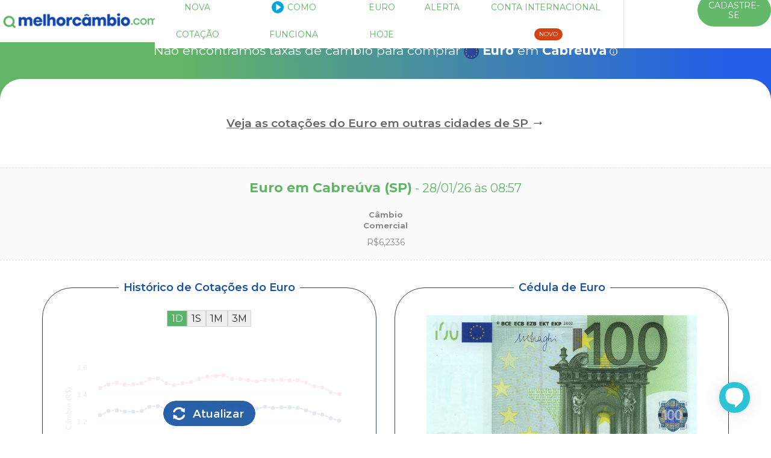

--- FILE ---
content_type: text/html; charset=utf-8
request_url: https://www.melhorcambio.com/cotacao/compra/euro/cabreuva
body_size: 57628
content:
<!doctype html>
<html class="no-js" lang="en"><head>
<meta charset="utf-8" /><script type="text/javascript">(window.NREUM||(NREUM={})).init={ajax:{deny_list:["bam.nr-data.net"]},feature_flags:["soft_nav"]};(window.NREUM||(NREUM={})).loader_config={xpid:"VQUGVlVXCRACVVZVAgkDUA==",licenseKey:"8f3b0c2abb",applicationID:"21775846",browserID:"21839593"};;/*! For license information please see nr-loader-full-1.308.0.min.js.LICENSE.txt */
(()=>{var e,t,r={384:(e,t,r)=>{"use strict";r.d(t,{NT:()=>a,US:()=>u,Zm:()=>o,bQ:()=>d,dV:()=>c,pV:()=>l});var n=r(6154),i=r(1863),s=r(1910);const a={beacon:"bam.nr-data.net",errorBeacon:"bam.nr-data.net"};function o(){return n.gm.NREUM||(n.gm.NREUM={}),void 0===n.gm.newrelic&&(n.gm.newrelic=n.gm.NREUM),n.gm.NREUM}function c(){let e=o();return e.o||(e.o={ST:n.gm.setTimeout,SI:n.gm.setImmediate||n.gm.setInterval,CT:n.gm.clearTimeout,XHR:n.gm.XMLHttpRequest,REQ:n.gm.Request,EV:n.gm.Event,PR:n.gm.Promise,MO:n.gm.MutationObserver,FETCH:n.gm.fetch,WS:n.gm.WebSocket},(0,s.i)(...Object.values(e.o))),e}function d(e,t){let r=o();r.initializedAgents??={},t.initializedAt={ms:(0,i.t)(),date:new Date},r.initializedAgents[e]=t}function u(e,t){o()[e]=t}function l(){return function(){let e=o();const t=e.info||{};e.info={beacon:a.beacon,errorBeacon:a.errorBeacon,...t}}(),function(){let e=o();const t=e.init||{};e.init={...t}}(),c(),function(){let e=o();const t=e.loader_config||{};e.loader_config={...t}}(),o()}},782:(e,t,r)=>{"use strict";r.d(t,{T:()=>n});const n=r(860).K7.pageViewTiming},860:(e,t,r)=>{"use strict";r.d(t,{$J:()=>u,K7:()=>c,P3:()=>d,XX:()=>i,Yy:()=>o,df:()=>s,qY:()=>n,v4:()=>a});const n="events",i="jserrors",s="browser/blobs",a="rum",o="browser/logs",c={ajax:"ajax",genericEvents:"generic_events",jserrors:i,logging:"logging",metrics:"metrics",pageAction:"page_action",pageViewEvent:"page_view_event",pageViewTiming:"page_view_timing",sessionReplay:"session_replay",sessionTrace:"session_trace",softNav:"soft_navigations",spa:"spa"},d={[c.pageViewEvent]:1,[c.pageViewTiming]:2,[c.metrics]:3,[c.jserrors]:4,[c.spa]:5,[c.ajax]:6,[c.sessionTrace]:7,[c.softNav]:8,[c.sessionReplay]:9,[c.logging]:10,[c.genericEvents]:11},u={[c.pageViewEvent]:a,[c.pageViewTiming]:n,[c.ajax]:n,[c.spa]:n,[c.softNav]:n,[c.metrics]:i,[c.jserrors]:i,[c.sessionTrace]:s,[c.sessionReplay]:s,[c.logging]:o,[c.genericEvents]:"ins"}},944:(e,t,r)=>{"use strict";r.d(t,{R:()=>i});var n=r(3241);function i(e,t){"function"==typeof console.debug&&(console.debug("New Relic Warning: https://github.com/newrelic/newrelic-browser-agent/blob/main/docs/warning-codes.md#".concat(e),t),(0,n.W)({agentIdentifier:null,drained:null,type:"data",name:"warn",feature:"warn",data:{code:e,secondary:t}}))}},993:(e,t,r)=>{"use strict";r.d(t,{A$:()=>s,ET:()=>a,TZ:()=>o,p_:()=>i});var n=r(860);const i={ERROR:"ERROR",WARN:"WARN",INFO:"INFO",DEBUG:"DEBUG",TRACE:"TRACE"},s={OFF:0,ERROR:1,WARN:2,INFO:3,DEBUG:4,TRACE:5},a="log",o=n.K7.logging},1541:(e,t,r)=>{"use strict";r.d(t,{U:()=>i,f:()=>n});const n={MFE:"MFE",BA:"BA"};function i(e,t){if(2!==t?.harvestEndpointVersion)return{};const r=t.agentRef.runtime.appMetadata.agents[0].entityGuid;return e?{"source.id":e.id,"source.name":e.name,"source.type":e.type,"parent.id":e.parent?.id||r,"parent.type":e.parent?.type||n.BA}:{"entity.guid":r,appId:t.agentRef.info.applicationID}}},1687:(e,t,r)=>{"use strict";r.d(t,{Ak:()=>d,Ze:()=>h,x3:()=>u});var n=r(3241),i=r(7836),s=r(3606),a=r(860),o=r(2646);const c={};function d(e,t){const r={staged:!1,priority:a.P3[t]||0};l(e),c[e].get(t)||c[e].set(t,r)}function u(e,t){e&&c[e]&&(c[e].get(t)&&c[e].delete(t),p(e,t,!1),c[e].size&&f(e))}function l(e){if(!e)throw new Error("agentIdentifier required");c[e]||(c[e]=new Map)}function h(e="",t="feature",r=!1){if(l(e),!e||!c[e].get(t)||r)return p(e,t);c[e].get(t).staged=!0,f(e)}function f(e){const t=Array.from(c[e]);t.every(([e,t])=>t.staged)&&(t.sort((e,t)=>e[1].priority-t[1].priority),t.forEach(([t])=>{c[e].delete(t),p(e,t)}))}function p(e,t,r=!0){const a=e?i.ee.get(e):i.ee,c=s.i.handlers;if(!a.aborted&&a.backlog&&c){if((0,n.W)({agentIdentifier:e,type:"lifecycle",name:"drain",feature:t}),r){const e=a.backlog[t],r=c[t];if(r){for(let t=0;e&&t<e.length;++t)g(e[t],r);Object.entries(r).forEach(([e,t])=>{Object.values(t||{}).forEach(t=>{t[0]?.on&&t[0]?.context()instanceof o.y&&t[0].on(e,t[1])})})}}a.isolatedBacklog||delete c[t],a.backlog[t]=null,a.emit("drain-"+t,[])}}function g(e,t){var r=e[1];Object.values(t[r]||{}).forEach(t=>{var r=e[0];if(t[0]===r){var n=t[1],i=e[3],s=e[2];n.apply(i,s)}})}},1738:(e,t,r)=>{"use strict";r.d(t,{U:()=>f,Y:()=>h});var n=r(3241),i=r(9908),s=r(1863),a=r(944),o=r(5701),c=r(3969),d=r(8362),u=r(860),l=r(4261);function h(e,t,r,s){const h=s||r;!h||h[e]&&h[e]!==d.d.prototype[e]||(h[e]=function(){(0,i.p)(c.xV,["API/"+e+"/called"],void 0,u.K7.metrics,r.ee),(0,n.W)({agentIdentifier:r.agentIdentifier,drained:!!o.B?.[r.agentIdentifier],type:"data",name:"api",feature:l.Pl+e,data:{}});try{return t.apply(this,arguments)}catch(e){(0,a.R)(23,e)}})}function f(e,t,r,n,a){const o=e.info;null===r?delete o.jsAttributes[t]:o.jsAttributes[t]=r,(a||null===r)&&(0,i.p)(l.Pl+n,[(0,s.t)(),t,r],void 0,"session",e.ee)}},1741:(e,t,r)=>{"use strict";r.d(t,{W:()=>s});var n=r(944),i=r(4261);class s{#e(e,...t){if(this[e]!==s.prototype[e])return this[e](...t);(0,n.R)(35,e)}addPageAction(e,t){return this.#e(i.hG,e,t)}register(e){return this.#e(i.eY,e)}recordCustomEvent(e,t){return this.#e(i.fF,e,t)}setPageViewName(e,t){return this.#e(i.Fw,e,t)}setCustomAttribute(e,t,r){return this.#e(i.cD,e,t,r)}noticeError(e,t){return this.#e(i.o5,e,t)}setUserId(e,t=!1){return this.#e(i.Dl,e,t)}setApplicationVersion(e){return this.#e(i.nb,e)}setErrorHandler(e){return this.#e(i.bt,e)}addRelease(e,t){return this.#e(i.k6,e,t)}log(e,t){return this.#e(i.$9,e,t)}start(){return this.#e(i.d3)}finished(e){return this.#e(i.BL,e)}recordReplay(){return this.#e(i.CH)}pauseReplay(){return this.#e(i.Tb)}addToTrace(e){return this.#e(i.U2,e)}setCurrentRouteName(e){return this.#e(i.PA,e)}interaction(e){return this.#e(i.dT,e)}wrapLogger(e,t,r){return this.#e(i.Wb,e,t,r)}measure(e,t){return this.#e(i.V1,e,t)}consent(e){return this.#e(i.Pv,e)}}},1863:(e,t,r)=>{"use strict";function n(){return Math.floor(performance.now())}r.d(t,{t:()=>n})},1910:(e,t,r)=>{"use strict";r.d(t,{i:()=>s});var n=r(944);const i=new Map;function s(...e){return e.every(e=>{if(i.has(e))return i.get(e);const t="function"==typeof e?e.toString():"",r=t.includes("[native code]"),s=t.includes("nrWrapper");return r||s||(0,n.R)(64,e?.name||t),i.set(e,r),r})}},2555:(e,t,r)=>{"use strict";r.d(t,{D:()=>o,f:()=>a});var n=r(384),i=r(8122);const s={beacon:n.NT.beacon,errorBeacon:n.NT.errorBeacon,licenseKey:void 0,applicationID:void 0,sa:void 0,queueTime:void 0,applicationTime:void 0,ttGuid:void 0,user:void 0,account:void 0,product:void 0,extra:void 0,jsAttributes:{},userAttributes:void 0,atts:void 0,transactionName:void 0,tNamePlain:void 0};function a(e){try{return!!e.licenseKey&&!!e.errorBeacon&&!!e.applicationID}catch(e){return!1}}const o=e=>(0,i.a)(e,s)},2614:(e,t,r)=>{"use strict";r.d(t,{BB:()=>a,H3:()=>n,g:()=>d,iL:()=>c,tS:()=>o,uh:()=>i,wk:()=>s});const n="NRBA",i="SESSION",s=144e5,a=18e5,o={STARTED:"session-started",PAUSE:"session-pause",RESET:"session-reset",RESUME:"session-resume",UPDATE:"session-update"},c={SAME_TAB:"same-tab",CROSS_TAB:"cross-tab"},d={OFF:0,FULL:1,ERROR:2}},2646:(e,t,r)=>{"use strict";r.d(t,{y:()=>n});class n{constructor(e){this.contextId=e}}},2843:(e,t,r)=>{"use strict";r.d(t,{G:()=>s,u:()=>i});var n=r(3878);function i(e,t=!1,r,i){(0,n.DD)("visibilitychange",function(){if(t)return void("hidden"===document.visibilityState&&e());e(document.visibilityState)},r,i)}function s(e,t,r){(0,n.sp)("pagehide",e,t,r)}},3241:(e,t,r)=>{"use strict";r.d(t,{W:()=>s});var n=r(6154);const i="newrelic";function s(e={}){try{n.gm.dispatchEvent(new CustomEvent(i,{detail:e}))}catch(e){}}},3304:(e,t,r)=>{"use strict";r.d(t,{A:()=>s});var n=r(7836);const i=()=>{const e=new WeakSet;return(t,r)=>{if("object"==typeof r&&null!==r){if(e.has(r))return;e.add(r)}return r}};function s(e){try{return JSON.stringify(e,i())??""}catch(e){try{n.ee.emit("internal-error",[e])}catch(e){}return""}}},3333:(e,t,r)=>{"use strict";r.d(t,{$v:()=>u,TZ:()=>n,Xh:()=>c,Zp:()=>i,kd:()=>d,mq:()=>o,nf:()=>a,qN:()=>s});const n=r(860).K7.genericEvents,i=["auxclick","click","copy","keydown","paste","scrollend"],s=["focus","blur"],a=4,o=1e3,c=2e3,d=["PageAction","UserAction","BrowserPerformance"],u={RESOURCES:"experimental.resources",REGISTER:"register"}},3434:(e,t,r)=>{"use strict";r.d(t,{Jt:()=>s,YM:()=>d});var n=r(7836),i=r(5607);const s="nr@original:".concat(i.W),a=50;var o=Object.prototype.hasOwnProperty,c=!1;function d(e,t){return e||(e=n.ee),r.inPlace=function(e,t,n,i,s){n||(n="");const a="-"===n.charAt(0);for(let o=0;o<t.length;o++){const c=t[o],d=e[c];l(d)||(e[c]=r(d,a?c+n:n,i,c,s))}},r.flag=s,r;function r(t,r,n,c,d){return l(t)?t:(r||(r=""),nrWrapper[s]=t,function(e,t,r){if(Object.defineProperty&&Object.keys)try{return Object.keys(e).forEach(function(r){Object.defineProperty(t,r,{get:function(){return e[r]},set:function(t){return e[r]=t,t}})}),t}catch(e){u([e],r)}for(var n in e)o.call(e,n)&&(t[n]=e[n])}(t,nrWrapper,e),nrWrapper);function nrWrapper(){var s,o,l,h;let f;try{o=this,s=[...arguments],l="function"==typeof n?n(s,o):n||{}}catch(t){u([t,"",[s,o,c],l],e)}i(r+"start",[s,o,c],l,d);const p=performance.now();let g;try{return h=t.apply(o,s),g=performance.now(),h}catch(e){throw g=performance.now(),i(r+"err",[s,o,e],l,d),f=e,f}finally{const e=g-p,t={start:p,end:g,duration:e,isLongTask:e>=a,methodName:c,thrownError:f};t.isLongTask&&i("long-task",[t,o],l,d),i(r+"end",[s,o,h],l,d)}}}function i(r,n,i,s){if(!c||t){var a=c;c=!0;try{e.emit(r,n,i,t,s)}catch(t){u([t,r,n,i],e)}c=a}}}function u(e,t){t||(t=n.ee);try{t.emit("internal-error",e)}catch(e){}}function l(e){return!(e&&"function"==typeof e&&e.apply&&!e[s])}},3606:(e,t,r)=>{"use strict";r.d(t,{i:()=>s});var n=r(9908);s.on=a;var i=s.handlers={};function s(e,t,r,s){a(s||n.d,i,e,t,r)}function a(e,t,r,i,s){s||(s="feature"),e||(e=n.d);var a=t[s]=t[s]||{};(a[r]=a[r]||[]).push([e,i])}},3738:(e,t,r)=>{"use strict";r.d(t,{He:()=>i,Kp:()=>o,Lc:()=>d,Rz:()=>u,TZ:()=>n,bD:()=>s,d3:()=>a,jx:()=>l,sl:()=>h,uP:()=>c});const n=r(860).K7.sessionTrace,i="bstResource",s="resource",a="-start",o="-end",c="fn"+a,d="fn"+o,u="pushState",l=1e3,h=3e4},3785:(e,t,r)=>{"use strict";r.d(t,{R:()=>c,b:()=>d});var n=r(9908),i=r(1863),s=r(860),a=r(3969),o=r(993);function c(e,t,r={},c=o.p_.INFO,d=!0,u,l=(0,i.t)()){(0,n.p)(a.xV,["API/logging/".concat(c.toLowerCase(),"/called")],void 0,s.K7.metrics,e),(0,n.p)(o.ET,[l,t,r,c,d,u],void 0,s.K7.logging,e)}function d(e){return"string"==typeof e&&Object.values(o.p_).some(t=>t===e.toUpperCase().trim())}},3878:(e,t,r)=>{"use strict";function n(e,t){return{capture:e,passive:!1,signal:t}}function i(e,t,r=!1,i){window.addEventListener(e,t,n(r,i))}function s(e,t,r=!1,i){document.addEventListener(e,t,n(r,i))}r.d(t,{DD:()=>s,jT:()=>n,sp:()=>i})},3969:(e,t,r)=>{"use strict";r.d(t,{TZ:()=>n,XG:()=>o,rs:()=>i,xV:()=>a,z_:()=>s});const n=r(860).K7.metrics,i="sm",s="cm",a="storeSupportabilityMetrics",o="storeEventMetrics"},4234:(e,t,r)=>{"use strict";r.d(t,{W:()=>s});var n=r(7836),i=r(1687);class s{constructor(e,t){this.agentIdentifier=e,this.ee=n.ee.get(e),this.featureName=t,this.blocked=!1}deregisterDrain(){(0,i.x3)(this.agentIdentifier,this.featureName)}}},4261:(e,t,r)=>{"use strict";r.d(t,{$9:()=>d,BL:()=>o,CH:()=>f,Dl:()=>w,Fw:()=>y,PA:()=>m,Pl:()=>n,Pv:()=>T,Tb:()=>l,U2:()=>s,V1:()=>E,Wb:()=>x,bt:()=>b,cD:()=>v,d3:()=>R,dT:()=>c,eY:()=>p,fF:()=>h,hG:()=>i,k6:()=>a,nb:()=>g,o5:()=>u});const n="api-",i="addPageAction",s="addToTrace",a="addRelease",o="finished",c="interaction",d="log",u="noticeError",l="pauseReplay",h="recordCustomEvent",f="recordReplay",p="register",g="setApplicationVersion",m="setCurrentRouteName",v="setCustomAttribute",b="setErrorHandler",y="setPageViewName",w="setUserId",R="start",x="wrapLogger",E="measure",T="consent"},5205:(e,t,r)=>{"use strict";r.d(t,{j:()=>S});var n=r(384),i=r(1741);var s=r(2555),a=r(3333);const o=e=>{if(!e||"string"!=typeof e)return!1;try{document.createDocumentFragment().querySelector(e)}catch{return!1}return!0};var c=r(2614),d=r(944),u=r(8122);const l="[data-nr-mask]",h=e=>(0,u.a)(e,(()=>{const e={feature_flags:[],experimental:{allow_registered_children:!1,resources:!1},mask_selector:"*",block_selector:"[data-nr-block]",mask_input_options:{color:!1,date:!1,"datetime-local":!1,email:!1,month:!1,number:!1,range:!1,search:!1,tel:!1,text:!1,time:!1,url:!1,week:!1,textarea:!1,select:!1,password:!0}};return{ajax:{deny_list:void 0,block_internal:!0,enabled:!0,autoStart:!0},api:{get allow_registered_children(){return e.feature_flags.includes(a.$v.REGISTER)||e.experimental.allow_registered_children},set allow_registered_children(t){e.experimental.allow_registered_children=t},duplicate_registered_data:!1},browser_consent_mode:{enabled:!1},distributed_tracing:{enabled:void 0,exclude_newrelic_header:void 0,cors_use_newrelic_header:void 0,cors_use_tracecontext_headers:void 0,allowed_origins:void 0},get feature_flags(){return e.feature_flags},set feature_flags(t){e.feature_flags=t},generic_events:{enabled:!0,autoStart:!0},harvest:{interval:30},jserrors:{enabled:!0,autoStart:!0},logging:{enabled:!0,autoStart:!0},metrics:{enabled:!0,autoStart:!0},obfuscate:void 0,page_action:{enabled:!0},page_view_event:{enabled:!0,autoStart:!0},page_view_timing:{enabled:!0,autoStart:!0},performance:{capture_marks:!1,capture_measures:!1,capture_detail:!0,resources:{get enabled(){return e.feature_flags.includes(a.$v.RESOURCES)||e.experimental.resources},set enabled(t){e.experimental.resources=t},asset_types:[],first_party_domains:[],ignore_newrelic:!0}},privacy:{cookies_enabled:!0},proxy:{assets:void 0,beacon:void 0},session:{expiresMs:c.wk,inactiveMs:c.BB},session_replay:{autoStart:!0,enabled:!1,preload:!1,sampling_rate:10,error_sampling_rate:100,collect_fonts:!1,inline_images:!1,fix_stylesheets:!0,mask_all_inputs:!0,get mask_text_selector(){return e.mask_selector},set mask_text_selector(t){o(t)?e.mask_selector="".concat(t,",").concat(l):""===t||null===t?e.mask_selector=l:(0,d.R)(5,t)},get block_class(){return"nr-block"},get ignore_class(){return"nr-ignore"},get mask_text_class(){return"nr-mask"},get block_selector(){return e.block_selector},set block_selector(t){o(t)?e.block_selector+=",".concat(t):""!==t&&(0,d.R)(6,t)},get mask_input_options(){return e.mask_input_options},set mask_input_options(t){t&&"object"==typeof t?e.mask_input_options={...t,password:!0}:(0,d.R)(7,t)}},session_trace:{enabled:!0,autoStart:!0},soft_navigations:{enabled:!0,autoStart:!0},spa:{enabled:!0,autoStart:!0},ssl:void 0,user_actions:{enabled:!0,elementAttributes:["id","className","tagName","type"]}}})());var f=r(6154),p=r(9324);let g=0;const m={buildEnv:p.F3,distMethod:p.Xs,version:p.xv,originTime:f.WN},v={consented:!1},b={appMetadata:{},get consented(){return this.session?.state?.consent||v.consented},set consented(e){v.consented=e},customTransaction:void 0,denyList:void 0,disabled:!1,harvester:void 0,isolatedBacklog:!1,isRecording:!1,loaderType:void 0,maxBytes:3e4,obfuscator:void 0,onerror:void 0,ptid:void 0,releaseIds:{},session:void 0,timeKeeper:void 0,registeredEntities:[],jsAttributesMetadata:{bytes:0},get harvestCount(){return++g}},y=e=>{const t=(0,u.a)(e,b),r=Object.keys(m).reduce((e,t)=>(e[t]={value:m[t],writable:!1,configurable:!0,enumerable:!0},e),{});return Object.defineProperties(t,r)};var w=r(5701);const R=e=>{const t=e.startsWith("http");e+="/",r.p=t?e:"https://"+e};var x=r(7836),E=r(3241);const T={accountID:void 0,trustKey:void 0,agentID:void 0,licenseKey:void 0,applicationID:void 0,xpid:void 0},A=e=>(0,u.a)(e,T),_=new Set;function S(e,t={},r,a){let{init:o,info:c,loader_config:d,runtime:u={},exposed:l=!0}=t;if(!c){const e=(0,n.pV)();o=e.init,c=e.info,d=e.loader_config}e.init=h(o||{}),e.loader_config=A(d||{}),c.jsAttributes??={},f.bv&&(c.jsAttributes.isWorker=!0),e.info=(0,s.D)(c);const p=e.init,g=[c.beacon,c.errorBeacon];_.has(e.agentIdentifier)||(p.proxy.assets&&(R(p.proxy.assets),g.push(p.proxy.assets)),p.proxy.beacon&&g.push(p.proxy.beacon),e.beacons=[...g],function(e){const t=(0,n.pV)();Object.getOwnPropertyNames(i.W.prototype).forEach(r=>{const n=i.W.prototype[r];if("function"!=typeof n||"constructor"===n)return;let s=t[r];e[r]&&!1!==e.exposed&&"micro-agent"!==e.runtime?.loaderType&&(t[r]=(...t)=>{const n=e[r](...t);return s?s(...t):n})})}(e),(0,n.US)("activatedFeatures",w.B)),u.denyList=[...p.ajax.deny_list||[],...p.ajax.block_internal?g:[]],u.ptid=e.agentIdentifier,u.loaderType=r,e.runtime=y(u),_.has(e.agentIdentifier)||(e.ee=x.ee.get(e.agentIdentifier),e.exposed=l,(0,E.W)({agentIdentifier:e.agentIdentifier,drained:!!w.B?.[e.agentIdentifier],type:"lifecycle",name:"initialize",feature:void 0,data:e.config})),_.add(e.agentIdentifier)}},5270:(e,t,r)=>{"use strict";r.d(t,{Aw:()=>a,SR:()=>s,rF:()=>o});var n=r(384),i=r(7767);function s(e){return!!(0,n.dV)().o.MO&&(0,i.V)(e)&&!0===e?.session_trace.enabled}function a(e){return!0===e?.session_replay.preload&&s(e)}function o(e,t){try{if("string"==typeof t?.type){if("password"===t.type.toLowerCase())return"*".repeat(e?.length||0);if(void 0!==t?.dataset?.nrUnmask||t?.classList?.contains("nr-unmask"))return e}}catch(e){}return"string"==typeof e?e.replace(/[\S]/g,"*"):"*".repeat(e?.length||0)}},5289:(e,t,r)=>{"use strict";r.d(t,{GG:()=>a,Qr:()=>c,sB:()=>o});var n=r(3878),i=r(6389);function s(){return"undefined"==typeof document||"complete"===document.readyState}function a(e,t){if(s())return e();const r=(0,i.J)(e),a=setInterval(()=>{s()&&(clearInterval(a),r())},500);(0,n.sp)("load",r,t)}function o(e){if(s())return e();(0,n.DD)("DOMContentLoaded",e)}function c(e){if(s())return e();(0,n.sp)("popstate",e)}},5607:(e,t,r)=>{"use strict";r.d(t,{W:()=>n});const n=(0,r(9566).bz)()},5701:(e,t,r)=>{"use strict";r.d(t,{B:()=>s,t:()=>a});var n=r(3241);const i=new Set,s={};function a(e,t){const r=t.agentIdentifier;s[r]??={},e&&"object"==typeof e&&(i.has(r)||(t.ee.emit("rumresp",[e]),s[r]=e,i.add(r),(0,n.W)({agentIdentifier:r,loaded:!0,drained:!0,type:"lifecycle",name:"load",feature:void 0,data:e})))}},6154:(e,t,r)=>{"use strict";r.d(t,{OF:()=>d,RI:()=>i,WN:()=>h,bv:()=>s,eN:()=>f,gm:()=>a,lR:()=>l,m:()=>c,mw:()=>o,sb:()=>u});var n=r(1863);const i="undefined"!=typeof window&&!!window.document,s="undefined"!=typeof WorkerGlobalScope&&("undefined"!=typeof self&&self instanceof WorkerGlobalScope&&self.navigator instanceof WorkerNavigator||"undefined"!=typeof globalThis&&globalThis instanceof WorkerGlobalScope&&globalThis.navigator instanceof WorkerNavigator),a=i?window:"undefined"!=typeof WorkerGlobalScope&&("undefined"!=typeof self&&self instanceof WorkerGlobalScope&&self||"undefined"!=typeof globalThis&&globalThis instanceof WorkerGlobalScope&&globalThis),o=Boolean("hidden"===a?.document?.visibilityState),c=""+a?.location,d=/iPad|iPhone|iPod/.test(a.navigator?.userAgent),u=d&&"undefined"==typeof SharedWorker,l=(()=>{const e=a.navigator?.userAgent?.match(/Firefox[/\s](\d+\.\d+)/);return Array.isArray(e)&&e.length>=2?+e[1]:0})(),h=Date.now()-(0,n.t)(),f=()=>"undefined"!=typeof PerformanceNavigationTiming&&a?.performance?.getEntriesByType("navigation")?.[0]?.responseStart},6344:(e,t,r)=>{"use strict";r.d(t,{BB:()=>u,Qb:()=>l,TZ:()=>i,Ug:()=>a,Vh:()=>s,_s:()=>o,bc:()=>d,yP:()=>c});var n=r(2614);const i=r(860).K7.sessionReplay,s="errorDuringReplay",a=.12,o={DomContentLoaded:0,Load:1,FullSnapshot:2,IncrementalSnapshot:3,Meta:4,Custom:5},c={[n.g.ERROR]:15e3,[n.g.FULL]:3e5,[n.g.OFF]:0},d={RESET:{message:"Session was reset",sm:"Reset"},IMPORT:{message:"Recorder failed to import",sm:"Import"},TOO_MANY:{message:"429: Too Many Requests",sm:"Too-Many"},TOO_BIG:{message:"Payload was too large",sm:"Too-Big"},CROSS_TAB:{message:"Session Entity was set to OFF on another tab",sm:"Cross-Tab"},ENTITLEMENTS:{message:"Session Replay is not allowed and will not be started",sm:"Entitlement"}},u=5e3,l={API:"api",RESUME:"resume",SWITCH_TO_FULL:"switchToFull",INITIALIZE:"initialize",PRELOAD:"preload"}},6389:(e,t,r)=>{"use strict";function n(e,t=500,r={}){const n=r?.leading||!1;let i;return(...r)=>{n&&void 0===i&&(e.apply(this,r),i=setTimeout(()=>{i=clearTimeout(i)},t)),n||(clearTimeout(i),i=setTimeout(()=>{e.apply(this,r)},t))}}function i(e){let t=!1;return(...r)=>{t||(t=!0,e.apply(this,r))}}r.d(t,{J:()=>i,s:()=>n})},6630:(e,t,r)=>{"use strict";r.d(t,{T:()=>n});const n=r(860).K7.pageViewEvent},6774:(e,t,r)=>{"use strict";r.d(t,{T:()=>n});const n=r(860).K7.jserrors},7295:(e,t,r)=>{"use strict";r.d(t,{Xv:()=>a,gX:()=>i,iW:()=>s});var n=[];function i(e){if(!e||s(e))return!1;if(0===n.length)return!0;if("*"===n[0].hostname)return!1;for(var t=0;t<n.length;t++){var r=n[t];if(r.hostname.test(e.hostname)&&r.pathname.test(e.pathname))return!1}return!0}function s(e){return void 0===e.hostname}function a(e){if(n=[],e&&e.length)for(var t=0;t<e.length;t++){let r=e[t];if(!r)continue;if("*"===r)return void(n=[{hostname:"*"}]);0===r.indexOf("http://")?r=r.substring(7):0===r.indexOf("https://")&&(r=r.substring(8));const i=r.indexOf("/");let s,a;i>0?(s=r.substring(0,i),a=r.substring(i)):(s=r,a="*");let[c]=s.split(":");n.push({hostname:o(c),pathname:o(a,!0)})}}function o(e,t=!1){const r=e.replace(/[.+?^${}()|[\]\\]/g,e=>"\\"+e).replace(/\*/g,".*?");return new RegExp((t?"^":"")+r+"$")}},7485:(e,t,r)=>{"use strict";r.d(t,{D:()=>i});var n=r(6154);function i(e){if(0===(e||"").indexOf("data:"))return{protocol:"data"};try{const t=new URL(e,location.href),r={port:t.port,hostname:t.hostname,pathname:t.pathname,search:t.search,protocol:t.protocol.slice(0,t.protocol.indexOf(":")),sameOrigin:t.protocol===n.gm?.location?.protocol&&t.host===n.gm?.location?.host};return r.port&&""!==r.port||("http:"===t.protocol&&(r.port="80"),"https:"===t.protocol&&(r.port="443")),r.pathname&&""!==r.pathname?r.pathname.startsWith("/")||(r.pathname="/".concat(r.pathname)):r.pathname="/",r}catch(e){return{}}}},7699:(e,t,r)=>{"use strict";r.d(t,{It:()=>s,KC:()=>o,No:()=>i,qh:()=>a});var n=r(860);const i=16e3,s=1e6,a="SESSION_ERROR",o={[n.K7.logging]:!0,[n.K7.genericEvents]:!1,[n.K7.jserrors]:!1,[n.K7.ajax]:!1}},7767:(e,t,r)=>{"use strict";r.d(t,{V:()=>i});var n=r(6154);const i=e=>n.RI&&!0===e?.privacy.cookies_enabled},7836:(e,t,r)=>{"use strict";r.d(t,{P:()=>o,ee:()=>c});var n=r(384),i=r(8990),s=r(2646),a=r(5607);const o="nr@context:".concat(a.W),c=function e(t,r){var n={},a={},u={},l=!1;try{l=16===r.length&&d.initializedAgents?.[r]?.runtime.isolatedBacklog}catch(e){}var h={on:p,addEventListener:p,removeEventListener:function(e,t){var r=n[e];if(!r)return;for(var i=0;i<r.length;i++)r[i]===t&&r.splice(i,1)},emit:function(e,r,n,i,s){!1!==s&&(s=!0);if(c.aborted&&!i)return;t&&s&&t.emit(e,r,n);var o=f(n);g(e).forEach(e=>{e.apply(o,r)});var d=v()[a[e]];d&&d.push([h,e,r,o]);return o},get:m,listeners:g,context:f,buffer:function(e,t){const r=v();if(t=t||"feature",h.aborted)return;Object.entries(e||{}).forEach(([e,n])=>{a[n]=t,t in r||(r[t]=[])})},abort:function(){h._aborted=!0,Object.keys(h.backlog).forEach(e=>{delete h.backlog[e]})},isBuffering:function(e){return!!v()[a[e]]},debugId:r,backlog:l?{}:t&&"object"==typeof t.backlog?t.backlog:{},isolatedBacklog:l};return Object.defineProperty(h,"aborted",{get:()=>{let e=h._aborted||!1;return e||(t&&(e=t.aborted),e)}}),h;function f(e){return e&&e instanceof s.y?e:e?(0,i.I)(e,o,()=>new s.y(o)):new s.y(o)}function p(e,t){n[e]=g(e).concat(t)}function g(e){return n[e]||[]}function m(t){return u[t]=u[t]||e(h,t)}function v(){return h.backlog}}(void 0,"globalEE"),d=(0,n.Zm)();d.ee||(d.ee=c)},8122:(e,t,r)=>{"use strict";r.d(t,{a:()=>i});var n=r(944);function i(e,t){try{if(!e||"object"!=typeof e)return(0,n.R)(3);if(!t||"object"!=typeof t)return(0,n.R)(4);const r=Object.create(Object.getPrototypeOf(t),Object.getOwnPropertyDescriptors(t)),s=0===Object.keys(r).length?e:r;for(let a in s)if(void 0!==e[a])try{if(null===e[a]){r[a]=null;continue}Array.isArray(e[a])&&Array.isArray(t[a])?r[a]=Array.from(new Set([...e[a],...t[a]])):"object"==typeof e[a]&&"object"==typeof t[a]?r[a]=i(e[a],t[a]):r[a]=e[a]}catch(e){r[a]||(0,n.R)(1,e)}return r}catch(e){(0,n.R)(2,e)}}},8139:(e,t,r)=>{"use strict";r.d(t,{u:()=>h});var n=r(7836),i=r(3434),s=r(8990),a=r(6154);const o={},c=a.gm.XMLHttpRequest,d="addEventListener",u="removeEventListener",l="nr@wrapped:".concat(n.P);function h(e){var t=function(e){return(e||n.ee).get("events")}(e);if(o[t.debugId]++)return t;o[t.debugId]=1;var r=(0,i.YM)(t,!0);function h(e){r.inPlace(e,[d,u],"-",p)}function p(e,t){return e[1]}return"getPrototypeOf"in Object&&(a.RI&&f(document,h),c&&f(c.prototype,h),f(a.gm,h)),t.on(d+"-start",function(e,t){var n=e[1];if(null!==n&&("function"==typeof n||"object"==typeof n)&&"newrelic"!==e[0]){var i=(0,s.I)(n,l,function(){var e={object:function(){if("function"!=typeof n.handleEvent)return;return n.handleEvent.apply(n,arguments)},function:n}[typeof n];return e?r(e,"fn-",null,e.name||"anonymous"):n});this.wrapped=e[1]=i}}),t.on(u+"-start",function(e){e[1]=this.wrapped||e[1]}),t}function f(e,t,...r){let n=e;for(;"object"==typeof n&&!Object.prototype.hasOwnProperty.call(n,d);)n=Object.getPrototypeOf(n);n&&t(n,...r)}},8362:(e,t,r)=>{"use strict";r.d(t,{d:()=>s});var n=r(9566),i=r(1741);class s extends i.W{agentIdentifier=(0,n.LA)(16)}},8374:(e,t,r)=>{r.nc=(()=>{try{return document?.currentScript?.nonce}catch(e){}return""})()},8990:(e,t,r)=>{"use strict";r.d(t,{I:()=>i});var n=Object.prototype.hasOwnProperty;function i(e,t,r){if(n.call(e,t))return e[t];var i=r();if(Object.defineProperty&&Object.keys)try{return Object.defineProperty(e,t,{value:i,writable:!0,enumerable:!1}),i}catch(e){}return e[t]=i,i}},9119:(e,t,r)=>{"use strict";r.d(t,{L:()=>s});var n=/([^?#]*)[^#]*(#[^?]*|$).*/,i=/([^?#]*)().*/;function s(e,t){return e?e.replace(t?n:i,"$1$2"):e}},9300:(e,t,r)=>{"use strict";r.d(t,{T:()=>n});const n=r(860).K7.ajax},9324:(e,t,r)=>{"use strict";r.d(t,{AJ:()=>a,F3:()=>i,Xs:()=>s,Yq:()=>o,xv:()=>n});const n="1.308.0",i="PROD",s="CDN",a="@newrelic/rrweb",o="1.0.1"},9566:(e,t,r)=>{"use strict";r.d(t,{LA:()=>o,ZF:()=>c,bz:()=>a,el:()=>d});var n=r(6154);const i="xxxxxxxx-xxxx-4xxx-yxxx-xxxxxxxxxxxx";function s(e,t){return e?15&e[t]:16*Math.random()|0}function a(){const e=n.gm?.crypto||n.gm?.msCrypto;let t,r=0;return e&&e.getRandomValues&&(t=e.getRandomValues(new Uint8Array(30))),i.split("").map(e=>"x"===e?s(t,r++).toString(16):"y"===e?(3&s()|8).toString(16):e).join("")}function o(e){const t=n.gm?.crypto||n.gm?.msCrypto;let r,i=0;t&&t.getRandomValues&&(r=t.getRandomValues(new Uint8Array(e)));const a=[];for(var o=0;o<e;o++)a.push(s(r,i++).toString(16));return a.join("")}function c(){return o(16)}function d(){return o(32)}},9908:(e,t,r)=>{"use strict";r.d(t,{d:()=>n,p:()=>i});var n=r(7836).ee.get("handle");function i(e,t,r,i,s){s?(s.buffer([e],i),s.emit(e,t,r)):(n.buffer([e],i),n.emit(e,t,r))}}},n={};function i(e){var t=n[e];if(void 0!==t)return t.exports;var s=n[e]={exports:{}};return r[e](s,s.exports,i),s.exports}i.m=r,i.d=(e,t)=>{for(var r in t)i.o(t,r)&&!i.o(e,r)&&Object.defineProperty(e,r,{enumerable:!0,get:t[r]})},i.f={},i.e=e=>Promise.all(Object.keys(i.f).reduce((t,r)=>(i.f[r](e,t),t),[])),i.u=e=>({95:"nr-full-compressor",222:"nr-full-recorder",891:"nr-full"}[e]+"-1.308.0.min.js"),i.o=(e,t)=>Object.prototype.hasOwnProperty.call(e,t),e={},t="NRBA-1.308.0.PROD:",i.l=(r,n,s,a)=>{if(e[r])e[r].push(n);else{var o,c;if(void 0!==s)for(var d=document.getElementsByTagName("script"),u=0;u<d.length;u++){var l=d[u];if(l.getAttribute("src")==r||l.getAttribute("data-webpack")==t+s){o=l;break}}if(!o){c=!0;var h={891:"sha512-fcveNDcpRQS9OweGhN4uJe88Qmg+EVyH6j/wngwL2Le0m7LYyz7q+JDx7KBxsdDF4TaPVsSmHg12T3pHwdLa7w==",222:"sha512-O8ZzdvgB4fRyt7k2Qrr4STpR+tCA2mcQEig6/dP3rRy9uEx1CTKQ6cQ7Src0361y7xS434ua+zIPo265ZpjlEg==",95:"sha512-jDWejat/6/UDex/9XjYoPPmpMPuEvBCSuCg/0tnihjbn5bh9mP3An0NzFV9T5Tc+3kKhaXaZA8UIKPAanD2+Gw=="};(o=document.createElement("script")).charset="utf-8",i.nc&&o.setAttribute("nonce",i.nc),o.setAttribute("data-webpack",t+s),o.src=r,0!==o.src.indexOf(window.location.origin+"/")&&(o.crossOrigin="anonymous"),h[a]&&(o.integrity=h[a])}e[r]=[n];var f=(t,n)=>{o.onerror=o.onload=null,clearTimeout(p);var i=e[r];if(delete e[r],o.parentNode&&o.parentNode.removeChild(o),i&&i.forEach(e=>e(n)),t)return t(n)},p=setTimeout(f.bind(null,void 0,{type:"timeout",target:o}),12e4);o.onerror=f.bind(null,o.onerror),o.onload=f.bind(null,o.onload),c&&document.head.appendChild(o)}},i.r=e=>{"undefined"!=typeof Symbol&&Symbol.toStringTag&&Object.defineProperty(e,Symbol.toStringTag,{value:"Module"}),Object.defineProperty(e,"__esModule",{value:!0})},i.p="https://js-agent.newrelic.com/",(()=>{var e={85:0,959:0};i.f.j=(t,r)=>{var n=i.o(e,t)?e[t]:void 0;if(0!==n)if(n)r.push(n[2]);else{var s=new Promise((r,i)=>n=e[t]=[r,i]);r.push(n[2]=s);var a=i.p+i.u(t),o=new Error;i.l(a,r=>{if(i.o(e,t)&&(0!==(n=e[t])&&(e[t]=void 0),n)){var s=r&&("load"===r.type?"missing":r.type),a=r&&r.target&&r.target.src;o.message="Loading chunk "+t+" failed: ("+s+": "+a+")",o.name="ChunkLoadError",o.type=s,o.request=a,n[1](o)}},"chunk-"+t,t)}};var t=(t,r)=>{var n,s,[a,o,c]=r,d=0;if(a.some(t=>0!==e[t])){for(n in o)i.o(o,n)&&(i.m[n]=o[n]);if(c)c(i)}for(t&&t(r);d<a.length;d++)s=a[d],i.o(e,s)&&e[s]&&e[s][0](),e[s]=0},r=self["webpackChunk:NRBA-1.308.0.PROD"]=self["webpackChunk:NRBA-1.308.0.PROD"]||[];r.forEach(t.bind(null,0)),r.push=t.bind(null,r.push.bind(r))})(),(()=>{"use strict";i(8374);var e=i(8362),t=i(860);const r=Object.values(t.K7);var n=i(5205);var s=i(9908),a=i(1863),o=i(4261),c=i(1738);var d=i(1687),u=i(4234),l=i(5289),h=i(6154),f=i(944),p=i(5270),g=i(7767),m=i(6389),v=i(7699);class b extends u.W{constructor(e,t){super(e.agentIdentifier,t),this.agentRef=e,this.abortHandler=void 0,this.featAggregate=void 0,this.loadedSuccessfully=void 0,this.onAggregateImported=new Promise(e=>{this.loadedSuccessfully=e}),this.deferred=Promise.resolve(),!1===e.init[this.featureName].autoStart?this.deferred=new Promise((t,r)=>{this.ee.on("manual-start-all",(0,m.J)(()=>{(0,d.Ak)(e.agentIdentifier,this.featureName),t()}))}):(0,d.Ak)(e.agentIdentifier,t)}importAggregator(e,t,r={}){if(this.featAggregate)return;const n=async()=>{let n;await this.deferred;try{if((0,g.V)(e.init)){const{setupAgentSession:t}=await i.e(891).then(i.bind(i,8766));n=t(e)}}catch(e){(0,f.R)(20,e),this.ee.emit("internal-error",[e]),(0,s.p)(v.qh,[e],void 0,this.featureName,this.ee)}try{if(!this.#t(this.featureName,n,e.init))return(0,d.Ze)(this.agentIdentifier,this.featureName),void this.loadedSuccessfully(!1);const{Aggregate:i}=await t();this.featAggregate=new i(e,r),e.runtime.harvester.initializedAggregates.push(this.featAggregate),this.loadedSuccessfully(!0)}catch(e){(0,f.R)(34,e),this.abortHandler?.(),(0,d.Ze)(this.agentIdentifier,this.featureName,!0),this.loadedSuccessfully(!1),this.ee&&this.ee.abort()}};h.RI?(0,l.GG)(()=>n(),!0):n()}#t(e,r,n){if(this.blocked)return!1;switch(e){case t.K7.sessionReplay:return(0,p.SR)(n)&&!!r;case t.K7.sessionTrace:return!!r;default:return!0}}}var y=i(6630),w=i(2614),R=i(3241);class x extends b{static featureName=y.T;constructor(e){var t;super(e,y.T),this.setupInspectionEvents(e.agentIdentifier),t=e,(0,c.Y)(o.Fw,function(e,r){"string"==typeof e&&("/"!==e.charAt(0)&&(e="/"+e),t.runtime.customTransaction=(r||"http://custom.transaction")+e,(0,s.p)(o.Pl+o.Fw,[(0,a.t)()],void 0,void 0,t.ee))},t),this.importAggregator(e,()=>i.e(891).then(i.bind(i,3718)))}setupInspectionEvents(e){const t=(t,r)=>{t&&(0,R.W)({agentIdentifier:e,timeStamp:t.timeStamp,loaded:"complete"===t.target.readyState,type:"window",name:r,data:t.target.location+""})};(0,l.sB)(e=>{t(e,"DOMContentLoaded")}),(0,l.GG)(e=>{t(e,"load")}),(0,l.Qr)(e=>{t(e,"navigate")}),this.ee.on(w.tS.UPDATE,(t,r)=>{(0,R.W)({agentIdentifier:e,type:"lifecycle",name:"session",data:r})})}}var E=i(384);class T extends e.d{constructor(e){var t;(super(),h.gm)?(this.features={},(0,E.bQ)(this.agentIdentifier,this),this.desiredFeatures=new Set(e.features||[]),this.desiredFeatures.add(x),(0,n.j)(this,e,e.loaderType||"agent"),t=this,(0,c.Y)(o.cD,function(e,r,n=!1){if("string"==typeof e){if(["string","number","boolean"].includes(typeof r)||null===r)return(0,c.U)(t,e,r,o.cD,n);(0,f.R)(40,typeof r)}else(0,f.R)(39,typeof e)},t),function(e){(0,c.Y)(o.Dl,function(t,r=!1){if("string"!=typeof t&&null!==t)return void(0,f.R)(41,typeof t);const n=e.info.jsAttributes["enduser.id"];r&&null!=n&&n!==t?(0,s.p)(o.Pl+"setUserIdAndResetSession",[t],void 0,"session",e.ee):(0,c.U)(e,"enduser.id",t,o.Dl,!0)},e)}(this),function(e){(0,c.Y)(o.nb,function(t){if("string"==typeof t||null===t)return(0,c.U)(e,"application.version",t,o.nb,!1);(0,f.R)(42,typeof t)},e)}(this),function(e){(0,c.Y)(o.d3,function(){e.ee.emit("manual-start-all")},e)}(this),function(e){(0,c.Y)(o.Pv,function(t=!0){if("boolean"==typeof t){if((0,s.p)(o.Pl+o.Pv,[t],void 0,"session",e.ee),e.runtime.consented=t,t){const t=e.features.page_view_event;t.onAggregateImported.then(e=>{const r=t.featAggregate;e&&!r.sentRum&&r.sendRum()})}}else(0,f.R)(65,typeof t)},e)}(this),this.run()):(0,f.R)(21)}get config(){return{info:this.info,init:this.init,loader_config:this.loader_config,runtime:this.runtime}}get api(){return this}run(){try{const e=function(e){const t={};return r.forEach(r=>{t[r]=!!e[r]?.enabled}),t}(this.init),n=[...this.desiredFeatures];n.sort((e,r)=>t.P3[e.featureName]-t.P3[r.featureName]),n.forEach(r=>{if(!e[r.featureName]&&r.featureName!==t.K7.pageViewEvent)return;if(r.featureName===t.K7.spa)return void(0,f.R)(67);const n=function(e){switch(e){case t.K7.ajax:return[t.K7.jserrors];case t.K7.sessionTrace:return[t.K7.ajax,t.K7.pageViewEvent];case t.K7.sessionReplay:return[t.K7.sessionTrace];case t.K7.pageViewTiming:return[t.K7.pageViewEvent];default:return[]}}(r.featureName).filter(e=>!(e in this.features));n.length>0&&(0,f.R)(36,{targetFeature:r.featureName,missingDependencies:n}),this.features[r.featureName]=new r(this)})}catch(e){(0,f.R)(22,e);for(const e in this.features)this.features[e].abortHandler?.();const t=(0,E.Zm)();delete t.initializedAgents[this.agentIdentifier]?.features,delete this.sharedAggregator;return t.ee.get(this.agentIdentifier).abort(),!1}}}var A=i(2843),_=i(782);class S extends b{static featureName=_.T;constructor(e){super(e,_.T),h.RI&&((0,A.u)(()=>(0,s.p)("docHidden",[(0,a.t)()],void 0,_.T,this.ee),!0),(0,A.G)(()=>(0,s.p)("winPagehide",[(0,a.t)()],void 0,_.T,this.ee)),this.importAggregator(e,()=>i.e(891).then(i.bind(i,9018))))}}var O=i(3969);class I extends b{static featureName=O.TZ;constructor(e){super(e,O.TZ),h.RI&&document.addEventListener("securitypolicyviolation",e=>{(0,s.p)(O.xV,["Generic/CSPViolation/Detected"],void 0,this.featureName,this.ee)}),this.importAggregator(e,()=>i.e(891).then(i.bind(i,6555)))}}var P=i(6774),k=i(3878),N=i(3304);class D{constructor(e,t,r,n,i){this.name="UncaughtError",this.message="string"==typeof e?e:(0,N.A)(e),this.sourceURL=t,this.line=r,this.column=n,this.__newrelic=i}}function j(e){return M(e)?e:new D(void 0!==e?.message?e.message:e,e?.filename||e?.sourceURL,e?.lineno||e?.line,e?.colno||e?.col,e?.__newrelic,e?.cause)}function C(e){const t="Unhandled Promise Rejection: ";if(!e?.reason)return;if(M(e.reason)){try{e.reason.message.startsWith(t)||(e.reason.message=t+e.reason.message)}catch(e){}return j(e.reason)}const r=j(e.reason);return(r.message||"").startsWith(t)||(r.message=t+r.message),r}function L(e){if(e.error instanceof SyntaxError&&!/:\d+$/.test(e.error.stack?.trim())){const t=new D(e.message,e.filename,e.lineno,e.colno,e.error.__newrelic,e.cause);return t.name=SyntaxError.name,t}return M(e.error)?e.error:j(e)}function M(e){return e instanceof Error&&!!e.stack}function B(e,r,n,i,o=(0,a.t)()){"string"==typeof e&&(e=new Error(e)),(0,s.p)("err",[e,o,!1,r,n.runtime.isRecording,void 0,i],void 0,t.K7.jserrors,n.ee),(0,s.p)("uaErr",[],void 0,t.K7.genericEvents,n.ee)}var H=i(1541),K=i(993),W=i(3785);function U(e,{customAttributes:t={},level:r=K.p_.INFO}={},n,i,s=(0,a.t)()){(0,W.R)(n.ee,e,t,r,!1,i,s)}function F(e,r,n,i,c=(0,a.t)()){(0,s.p)(o.Pl+o.hG,[c,e,r,i],void 0,t.K7.genericEvents,n.ee)}function V(e,r,n,i,c=(0,a.t)()){const{start:d,end:u,customAttributes:l}=r||{},h={customAttributes:l||{}};if("object"!=typeof h.customAttributes||"string"!=typeof e||0===e.length)return void(0,f.R)(57);const p=(e,t)=>null==e?t:"number"==typeof e?e:e instanceof PerformanceMark?e.startTime:Number.NaN;if(h.start=p(d,0),h.end=p(u,c),Number.isNaN(h.start)||Number.isNaN(h.end))(0,f.R)(57);else{if(h.duration=h.end-h.start,!(h.duration<0))return(0,s.p)(o.Pl+o.V1,[h,e,i],void 0,t.K7.genericEvents,n.ee),h;(0,f.R)(58)}}function z(e,r={},n,i,c=(0,a.t)()){(0,s.p)(o.Pl+o.fF,[c,e,r,i],void 0,t.K7.genericEvents,n.ee)}function G(e){(0,c.Y)(o.eY,function(t){return Y(e,t)},e)}function Y(e,r,n){(0,f.R)(54,"newrelic.register"),r||={},r.type=H.f.MFE,r.licenseKey||=e.info.licenseKey,r.blocked=!1,r.parent=n||{},Array.isArray(r.tags)||(r.tags=[]);const i={};r.tags.forEach(e=>{"name"!==e&&"id"!==e&&(i["source.".concat(e)]=!0)}),r.isolated??=!0;let o=()=>{};const c=e.runtime.registeredEntities;if(!r.isolated){const e=c.find(({metadata:{target:{id:e}}})=>e===r.id&&!r.isolated);if(e)return e}const d=e=>{r.blocked=!0,o=e};function u(e){return"string"==typeof e&&!!e.trim()&&e.trim().length<501||"number"==typeof e}e.init.api.allow_registered_children||d((0,m.J)(()=>(0,f.R)(55))),u(r.id)&&u(r.name)||d((0,m.J)(()=>(0,f.R)(48,r)));const l={addPageAction:(t,n={})=>g(F,[t,{...i,...n},e],r),deregister:()=>{d((0,m.J)(()=>(0,f.R)(68)))},log:(t,n={})=>g(U,[t,{...n,customAttributes:{...i,...n.customAttributes||{}}},e],r),measure:(t,n={})=>g(V,[t,{...n,customAttributes:{...i,...n.customAttributes||{}}},e],r),noticeError:(t,n={})=>g(B,[t,{...i,...n},e],r),register:(t={})=>g(Y,[e,t],l.metadata.target),recordCustomEvent:(t,n={})=>g(z,[t,{...i,...n},e],r),setApplicationVersion:e=>p("application.version",e),setCustomAttribute:(e,t)=>p(e,t),setUserId:e=>p("enduser.id",e),metadata:{customAttributes:i,target:r}},h=()=>(r.blocked&&o(),r.blocked);h()||c.push(l);const p=(e,t)=>{h()||(i[e]=t)},g=(r,n,i)=>{if(h())return;const o=(0,a.t)();(0,s.p)(O.xV,["API/register/".concat(r.name,"/called")],void 0,t.K7.metrics,e.ee);try{if(e.init.api.duplicate_registered_data&&"register"!==r.name){let e=n;if(n[1]instanceof Object){const t={"child.id":i.id,"child.type":i.type};e="customAttributes"in n[1]?[n[0],{...n[1],customAttributes:{...n[1].customAttributes,...t}},...n.slice(2)]:[n[0],{...n[1],...t},...n.slice(2)]}r(...e,void 0,o)}return r(...n,i,o)}catch(e){(0,f.R)(50,e)}};return l}class q extends b{static featureName=P.T;constructor(e){var t;super(e,P.T),t=e,(0,c.Y)(o.o5,(e,r)=>B(e,r,t),t),function(e){(0,c.Y)(o.bt,function(t){e.runtime.onerror=t},e)}(e),function(e){let t=0;(0,c.Y)(o.k6,function(e,r){++t>10||(this.runtime.releaseIds[e.slice(-200)]=(""+r).slice(-200))},e)}(e),G(e);try{this.removeOnAbort=new AbortController}catch(e){}this.ee.on("internal-error",(t,r)=>{this.abortHandler&&(0,s.p)("ierr",[j(t),(0,a.t)(),!0,{},e.runtime.isRecording,r],void 0,this.featureName,this.ee)}),h.gm.addEventListener("unhandledrejection",t=>{this.abortHandler&&(0,s.p)("err",[C(t),(0,a.t)(),!1,{unhandledPromiseRejection:1},e.runtime.isRecording],void 0,this.featureName,this.ee)},(0,k.jT)(!1,this.removeOnAbort?.signal)),h.gm.addEventListener("error",t=>{this.abortHandler&&(0,s.p)("err",[L(t),(0,a.t)(),!1,{},e.runtime.isRecording],void 0,this.featureName,this.ee)},(0,k.jT)(!1,this.removeOnAbort?.signal)),this.abortHandler=this.#r,this.importAggregator(e,()=>i.e(891).then(i.bind(i,2176)))}#r(){this.removeOnAbort?.abort(),this.abortHandler=void 0}}var Z=i(8990);let X=1;function J(e){const t=typeof e;return!e||"object"!==t&&"function"!==t?-1:e===h.gm?0:(0,Z.I)(e,"nr@id",function(){return X++})}function Q(e){if("string"==typeof e&&e.length)return e.length;if("object"==typeof e){if("undefined"!=typeof ArrayBuffer&&e instanceof ArrayBuffer&&e.byteLength)return e.byteLength;if("undefined"!=typeof Blob&&e instanceof Blob&&e.size)return e.size;if(!("undefined"!=typeof FormData&&e instanceof FormData))try{return(0,N.A)(e).length}catch(e){return}}}var ee=i(8139),te=i(7836),re=i(3434);const ne={},ie=["open","send"];function se(e){var t=e||te.ee;const r=function(e){return(e||te.ee).get("xhr")}(t);if(void 0===h.gm.XMLHttpRequest)return r;if(ne[r.debugId]++)return r;ne[r.debugId]=1,(0,ee.u)(t);var n=(0,re.YM)(r),i=h.gm.XMLHttpRequest,s=h.gm.MutationObserver,a=h.gm.Promise,o=h.gm.setInterval,c="readystatechange",d=["onload","onerror","onabort","onloadstart","onloadend","onprogress","ontimeout"],u=[],l=h.gm.XMLHttpRequest=function(e){const t=new i(e),s=r.context(t);try{r.emit("new-xhr",[t],s),t.addEventListener(c,(a=s,function(){var e=this;e.readyState>3&&!a.resolved&&(a.resolved=!0,r.emit("xhr-resolved",[],e)),n.inPlace(e,d,"fn-",y)}),(0,k.jT)(!1))}catch(e){(0,f.R)(15,e);try{r.emit("internal-error",[e])}catch(e){}}var a;return t};function p(e,t){n.inPlace(t,["onreadystatechange"],"fn-",y)}if(function(e,t){for(var r in e)t[r]=e[r]}(i,l),l.prototype=i.prototype,n.inPlace(l.prototype,ie,"-xhr-",y),r.on("send-xhr-start",function(e,t){p(e,t),function(e){u.push(e),s&&(g?g.then(b):o?o(b):(m=-m,v.data=m))}(t)}),r.on("open-xhr-start",p),s){var g=a&&a.resolve();if(!o&&!a){var m=1,v=document.createTextNode(m);new s(b).observe(v,{characterData:!0})}}else t.on("fn-end",function(e){e[0]&&e[0].type===c||b()});function b(){for(var e=0;e<u.length;e++)p(0,u[e]);u.length&&(u=[])}function y(e,t){return t}return r}var ae="fetch-",oe=ae+"body-",ce=["arrayBuffer","blob","json","text","formData"],de=h.gm.Request,ue=h.gm.Response,le="prototype";const he={};function fe(e){const t=function(e){return(e||te.ee).get("fetch")}(e);if(!(de&&ue&&h.gm.fetch))return t;if(he[t.debugId]++)return t;function r(e,r,n){var i=e[r];"function"==typeof i&&(e[r]=function(){var e,r=[...arguments],s={};t.emit(n+"before-start",[r],s),s[te.P]&&s[te.P].dt&&(e=s[te.P].dt);var a=i.apply(this,r);return t.emit(n+"start",[r,e],a),a.then(function(e){return t.emit(n+"end",[null,e],a),e},function(e){throw t.emit(n+"end",[e],a),e})})}return he[t.debugId]=1,ce.forEach(e=>{r(de[le],e,oe),r(ue[le],e,oe)}),r(h.gm,"fetch",ae),t.on(ae+"end",function(e,r){var n=this;if(r){var i=r.headers.get("content-length");null!==i&&(n.rxSize=i),t.emit(ae+"done",[null,r],n)}else t.emit(ae+"done",[e],n)}),t}var pe=i(7485),ge=i(9566);class me{constructor(e){this.agentRef=e}generateTracePayload(e){const t=this.agentRef.loader_config;if(!this.shouldGenerateTrace(e)||!t)return null;var r=(t.accountID||"").toString()||null,n=(t.agentID||"").toString()||null,i=(t.trustKey||"").toString()||null;if(!r||!n)return null;var s=(0,ge.ZF)(),a=(0,ge.el)(),o=Date.now(),c={spanId:s,traceId:a,timestamp:o};return(e.sameOrigin||this.isAllowedOrigin(e)&&this.useTraceContextHeadersForCors())&&(c.traceContextParentHeader=this.generateTraceContextParentHeader(s,a),c.traceContextStateHeader=this.generateTraceContextStateHeader(s,o,r,n,i)),(e.sameOrigin&&!this.excludeNewrelicHeader()||!e.sameOrigin&&this.isAllowedOrigin(e)&&this.useNewrelicHeaderForCors())&&(c.newrelicHeader=this.generateTraceHeader(s,a,o,r,n,i)),c}generateTraceContextParentHeader(e,t){return"00-"+t+"-"+e+"-01"}generateTraceContextStateHeader(e,t,r,n,i){return i+"@nr=0-1-"+r+"-"+n+"-"+e+"----"+t}generateTraceHeader(e,t,r,n,i,s){if(!("function"==typeof h.gm?.btoa))return null;var a={v:[0,1],d:{ty:"Browser",ac:n,ap:i,id:e,tr:t,ti:r}};return s&&n!==s&&(a.d.tk=s),btoa((0,N.A)(a))}shouldGenerateTrace(e){return this.agentRef.init?.distributed_tracing?.enabled&&this.isAllowedOrigin(e)}isAllowedOrigin(e){var t=!1;const r=this.agentRef.init?.distributed_tracing;if(e.sameOrigin)t=!0;else if(r?.allowed_origins instanceof Array)for(var n=0;n<r.allowed_origins.length;n++){var i=(0,pe.D)(r.allowed_origins[n]);if(e.hostname===i.hostname&&e.protocol===i.protocol&&e.port===i.port){t=!0;break}}return t}excludeNewrelicHeader(){var e=this.agentRef.init?.distributed_tracing;return!!e&&!!e.exclude_newrelic_header}useNewrelicHeaderForCors(){var e=this.agentRef.init?.distributed_tracing;return!!e&&!1!==e.cors_use_newrelic_header}useTraceContextHeadersForCors(){var e=this.agentRef.init?.distributed_tracing;return!!e&&!!e.cors_use_tracecontext_headers}}var ve=i(9300),be=i(7295);function ye(e){return"string"==typeof e?e:e instanceof(0,E.dV)().o.REQ?e.url:h.gm?.URL&&e instanceof URL?e.href:void 0}var we=["load","error","abort","timeout"],Re=we.length,xe=(0,E.dV)().o.REQ,Ee=(0,E.dV)().o.XHR;const Te="X-NewRelic-App-Data";class Ae extends b{static featureName=ve.T;constructor(e){super(e,ve.T),this.dt=new me(e),this.handler=(e,t,r,n)=>(0,s.p)(e,t,r,n,this.ee);try{const e={xmlhttprequest:"xhr",fetch:"fetch",beacon:"beacon"};h.gm?.performance?.getEntriesByType("resource").forEach(r=>{if(r.initiatorType in e&&0!==r.responseStatus){const n={status:r.responseStatus},i={rxSize:r.transferSize,duration:Math.floor(r.duration),cbTime:0};_e(n,r.name),this.handler("xhr",[n,i,r.startTime,r.responseEnd,e[r.initiatorType]],void 0,t.K7.ajax)}})}catch(e){}fe(this.ee),se(this.ee),function(e,r,n,i){function o(e){var t=this;t.totalCbs=0,t.called=0,t.cbTime=0,t.end=E,t.ended=!1,t.xhrGuids={},t.lastSize=null,t.loadCaptureCalled=!1,t.params=this.params||{},t.metrics=this.metrics||{},t.latestLongtaskEnd=0,e.addEventListener("load",function(r){T(t,e)},(0,k.jT)(!1)),h.lR||e.addEventListener("progress",function(e){t.lastSize=e.loaded},(0,k.jT)(!1))}function c(e){this.params={method:e[0]},_e(this,e[1]),this.metrics={}}function d(t,r){e.loader_config.xpid&&this.sameOrigin&&r.setRequestHeader("X-NewRelic-ID",e.loader_config.xpid);var n=i.generateTracePayload(this.parsedOrigin);if(n){var s=!1;n.newrelicHeader&&(r.setRequestHeader("newrelic",n.newrelicHeader),s=!0),n.traceContextParentHeader&&(r.setRequestHeader("traceparent",n.traceContextParentHeader),n.traceContextStateHeader&&r.setRequestHeader("tracestate",n.traceContextStateHeader),s=!0),s&&(this.dt=n)}}function u(e,t){var n=this.metrics,i=e[0],s=this;if(n&&i){var o=Q(i);o&&(n.txSize=o)}this.startTime=(0,a.t)(),this.body=i,this.listener=function(e){try{"abort"!==e.type||s.loadCaptureCalled||(s.params.aborted=!0),("load"!==e.type||s.called===s.totalCbs&&(s.onloadCalled||"function"!=typeof t.onload)&&"function"==typeof s.end)&&s.end(t)}catch(e){try{r.emit("internal-error",[e])}catch(e){}}};for(var c=0;c<Re;c++)t.addEventListener(we[c],this.listener,(0,k.jT)(!1))}function l(e,t,r){this.cbTime+=e,t?this.onloadCalled=!0:this.called+=1,this.called!==this.totalCbs||!this.onloadCalled&&"function"==typeof r.onload||"function"!=typeof this.end||this.end(r)}function f(e,t){var r=""+J(e)+!!t;this.xhrGuids&&!this.xhrGuids[r]&&(this.xhrGuids[r]=!0,this.totalCbs+=1)}function p(e,t){var r=""+J(e)+!!t;this.xhrGuids&&this.xhrGuids[r]&&(delete this.xhrGuids[r],this.totalCbs-=1)}function g(){this.endTime=(0,a.t)()}function m(e,t){t instanceof Ee&&"load"===e[0]&&r.emit("xhr-load-added",[e[1],e[2]],t)}function v(e,t){t instanceof Ee&&"load"===e[0]&&r.emit("xhr-load-removed",[e[1],e[2]],t)}function b(e,t,r){t instanceof Ee&&("onload"===r&&(this.onload=!0),("load"===(e[0]&&e[0].type)||this.onload)&&(this.xhrCbStart=(0,a.t)()))}function y(e,t){this.xhrCbStart&&r.emit("xhr-cb-time",[(0,a.t)()-this.xhrCbStart,this.onload,t],t)}function w(e){var t,r=e[1]||{};if("string"==typeof e[0]?0===(t=e[0]).length&&h.RI&&(t=""+h.gm.location.href):e[0]&&e[0].url?t=e[0].url:h.gm?.URL&&e[0]&&e[0]instanceof URL?t=e[0].href:"function"==typeof e[0].toString&&(t=e[0].toString()),"string"==typeof t&&0!==t.length){t&&(this.parsedOrigin=(0,pe.D)(t),this.sameOrigin=this.parsedOrigin.sameOrigin);var n=i.generateTracePayload(this.parsedOrigin);if(n&&(n.newrelicHeader||n.traceContextParentHeader))if(e[0]&&e[0].headers)o(e[0].headers,n)&&(this.dt=n);else{var s={};for(var a in r)s[a]=r[a];s.headers=new Headers(r.headers||{}),o(s.headers,n)&&(this.dt=n),e.length>1?e[1]=s:e.push(s)}}function o(e,t){var r=!1;return t.newrelicHeader&&(e.set("newrelic",t.newrelicHeader),r=!0),t.traceContextParentHeader&&(e.set("traceparent",t.traceContextParentHeader),t.traceContextStateHeader&&e.set("tracestate",t.traceContextStateHeader),r=!0),r}}function R(e,t){this.params={},this.metrics={},this.startTime=(0,a.t)(),this.dt=t,e.length>=1&&(this.target=e[0]),e.length>=2&&(this.opts=e[1]);var r=this.opts||{},n=this.target;_e(this,ye(n));var i=(""+(n&&n instanceof xe&&n.method||r.method||"GET")).toUpperCase();this.params.method=i,this.body=r.body,this.txSize=Q(r.body)||0}function x(e,r){if(this.endTime=(0,a.t)(),this.params||(this.params={}),(0,be.iW)(this.params))return;let i;this.params.status=r?r.status:0,"string"==typeof this.rxSize&&this.rxSize.length>0&&(i=+this.rxSize);const s={txSize:this.txSize,rxSize:i,duration:(0,a.t)()-this.startTime};n("xhr",[this.params,s,this.startTime,this.endTime,"fetch"],this,t.K7.ajax)}function E(e){const r=this.params,i=this.metrics;if(!this.ended){this.ended=!0;for(let t=0;t<Re;t++)e.removeEventListener(we[t],this.listener,!1);r.aborted||(0,be.iW)(r)||(i.duration=(0,a.t)()-this.startTime,this.loadCaptureCalled||4!==e.readyState?null==r.status&&(r.status=0):T(this,e),i.cbTime=this.cbTime,n("xhr",[r,i,this.startTime,this.endTime,"xhr"],this,t.K7.ajax))}}function T(e,n){e.params.status=n.status;var i=function(e,t){var r=e.responseType;return"json"===r&&null!==t?t:"arraybuffer"===r||"blob"===r||"json"===r?Q(e.response):"text"===r||""===r||void 0===r?Q(e.responseText):void 0}(n,e.lastSize);if(i&&(e.metrics.rxSize=i),e.sameOrigin&&n.getAllResponseHeaders().indexOf(Te)>=0){var a=n.getResponseHeader(Te);a&&((0,s.p)(O.rs,["Ajax/CrossApplicationTracing/Header/Seen"],void 0,t.K7.metrics,r),e.params.cat=a.split(", ").pop())}e.loadCaptureCalled=!0}r.on("new-xhr",o),r.on("open-xhr-start",c),r.on("open-xhr-end",d),r.on("send-xhr-start",u),r.on("xhr-cb-time",l),r.on("xhr-load-added",f),r.on("xhr-load-removed",p),r.on("xhr-resolved",g),r.on("addEventListener-end",m),r.on("removeEventListener-end",v),r.on("fn-end",y),r.on("fetch-before-start",w),r.on("fetch-start",R),r.on("fn-start",b),r.on("fetch-done",x)}(e,this.ee,this.handler,this.dt),this.importAggregator(e,()=>i.e(891).then(i.bind(i,3845)))}}function _e(e,t){var r=(0,pe.D)(t),n=e.params||e;n.hostname=r.hostname,n.port=r.port,n.protocol=r.protocol,n.host=r.hostname+":"+r.port,n.pathname=r.pathname,e.parsedOrigin=r,e.sameOrigin=r.sameOrigin}const Se={},Oe=["pushState","replaceState"];function Ie(e){const t=function(e){return(e||te.ee).get("history")}(e);return!h.RI||Se[t.debugId]++||(Se[t.debugId]=1,(0,re.YM)(t).inPlace(window.history,Oe,"-")),t}var Pe=i(3738);function ke(e){(0,c.Y)(o.BL,function(r=Date.now()){const n=r-h.WN;n<0&&(0,f.R)(62,r),(0,s.p)(O.XG,[o.BL,{time:n}],void 0,t.K7.metrics,e.ee),e.addToTrace({name:o.BL,start:r,origin:"nr"}),(0,s.p)(o.Pl+o.hG,[n,o.BL],void 0,t.K7.genericEvents,e.ee)},e)}const{He:Ne,bD:De,d3:je,Kp:Ce,TZ:Le,Lc:Me,uP:Be,Rz:He}=Pe;class Ke extends b{static featureName=Le;constructor(e){var r;super(e,Le),r=e,(0,c.Y)(o.U2,function(e){if(!(e&&"object"==typeof e&&e.name&&e.start))return;const n={n:e.name,s:e.start-h.WN,e:(e.end||e.start)-h.WN,o:e.origin||"",t:"api"};n.s<0||n.e<0||n.e<n.s?(0,f.R)(61,{start:n.s,end:n.e}):(0,s.p)("bstApi",[n],void 0,t.K7.sessionTrace,r.ee)},r),ke(e);if(!(0,g.V)(e.init))return void this.deregisterDrain();const n=this.ee;let d;Ie(n),this.eventsEE=(0,ee.u)(n),this.eventsEE.on(Be,function(e,t){this.bstStart=(0,a.t)()}),this.eventsEE.on(Me,function(e,r){(0,s.p)("bst",[e[0],r,this.bstStart,(0,a.t)()],void 0,t.K7.sessionTrace,n)}),n.on(He+je,function(e){this.time=(0,a.t)(),this.startPath=location.pathname+location.hash}),n.on(He+Ce,function(e){(0,s.p)("bstHist",[location.pathname+location.hash,this.startPath,this.time],void 0,t.K7.sessionTrace,n)});try{d=new PerformanceObserver(e=>{const r=e.getEntries();(0,s.p)(Ne,[r],void 0,t.K7.sessionTrace,n)}),d.observe({type:De,buffered:!0})}catch(e){}this.importAggregator(e,()=>i.e(891).then(i.bind(i,6974)),{resourceObserver:d})}}var We=i(6344);class Ue extends b{static featureName=We.TZ;#n;recorder;constructor(e){var r;let n;super(e,We.TZ),r=e,(0,c.Y)(o.CH,function(){(0,s.p)(o.CH,[],void 0,t.K7.sessionReplay,r.ee)},r),function(e){(0,c.Y)(o.Tb,function(){(0,s.p)(o.Tb,[],void 0,t.K7.sessionReplay,e.ee)},e)}(e);try{n=JSON.parse(localStorage.getItem("".concat(w.H3,"_").concat(w.uh)))}catch(e){}(0,p.SR)(e.init)&&this.ee.on(o.CH,()=>this.#i()),this.#s(n)&&this.importRecorder().then(e=>{e.startRecording(We.Qb.PRELOAD,n?.sessionReplayMode)}),this.importAggregator(this.agentRef,()=>i.e(891).then(i.bind(i,6167)),this),this.ee.on("err",e=>{this.blocked||this.agentRef.runtime.isRecording&&(this.errorNoticed=!0,(0,s.p)(We.Vh,[e],void 0,this.featureName,this.ee))})}#s(e){return e&&(e.sessionReplayMode===w.g.FULL||e.sessionReplayMode===w.g.ERROR)||(0,p.Aw)(this.agentRef.init)}importRecorder(){return this.recorder?Promise.resolve(this.recorder):(this.#n??=Promise.all([i.e(891),i.e(222)]).then(i.bind(i,4866)).then(({Recorder:e})=>(this.recorder=new e(this),this.recorder)).catch(e=>{throw this.ee.emit("internal-error",[e]),this.blocked=!0,e}),this.#n)}#i(){this.blocked||(this.featAggregate?this.featAggregate.mode!==w.g.FULL&&this.featAggregate.initializeRecording(w.g.FULL,!0,We.Qb.API):this.importRecorder().then(()=>{this.recorder.startRecording(We.Qb.API,w.g.FULL)}))}}var Fe=i(3333),Ve=i(9119);const ze={},Ge=new Set;function Ye(e){return"string"==typeof e?{type:"string",size:(new TextEncoder).encode(e).length}:e instanceof ArrayBuffer?{type:"ArrayBuffer",size:e.byteLength}:e instanceof Blob?{type:"Blob",size:e.size}:e instanceof DataView?{type:"DataView",size:e.byteLength}:ArrayBuffer.isView(e)?{type:"TypedArray",size:e.byteLength}:{type:"unknown",size:0}}class qe{constructor(e,t){this.timestamp=(0,a.t)(),this.currentUrl=(0,Ve.L)(window.location.href),this.socketId=(0,ge.LA)(8),this.requestedUrl=(0,Ve.L)(e),this.requestedProtocols=Array.isArray(t)?t.join(","):t||"",this.openedAt=void 0,this.protocol=void 0,this.extensions=void 0,this.binaryType=void 0,this.messageOrigin=void 0,this.messageCount=0,this.messageBytes=0,this.messageBytesMin=0,this.messageBytesMax=0,this.messageTypes=void 0,this.sendCount=0,this.sendBytes=0,this.sendBytesMin=0,this.sendBytesMax=0,this.sendTypes=void 0,this.closedAt=void 0,this.closeCode=void 0,this.closeReason="unknown",this.closeWasClean=void 0,this.connectedDuration=0,this.hasErrors=void 0}}class Ze extends b{static featureName=Fe.TZ;constructor(e){super(e,Fe.TZ);const r=e.init.feature_flags.includes("websockets"),n=[e.init.page_action.enabled,e.init.performance.capture_marks,e.init.performance.capture_measures,e.init.performance.resources.enabled,e.init.user_actions.enabled,r];var d;let u,l;if(d=e,(0,c.Y)(o.hG,(e,t)=>F(e,t,d),d),function(e){(0,c.Y)(o.fF,(t,r)=>z(t,r,e),e)}(e),ke(e),G(e),function(e){(0,c.Y)(o.V1,(t,r)=>V(t,r,e),e)}(e),r&&(l=function(e){if(!(0,E.dV)().o.WS)return e;const t=e.get("websockets");if(ze[t.debugId]++)return t;ze[t.debugId]=1,(0,A.G)(()=>{const e=(0,a.t)();Ge.forEach(r=>{r.nrData.closedAt=e,r.nrData.closeCode=1001,r.nrData.closeReason="Page navigating away",r.nrData.closeWasClean=!1,r.nrData.openedAt&&(r.nrData.connectedDuration=e-r.nrData.openedAt),t.emit("ws",[r.nrData],r)})});class r extends WebSocket{static name="WebSocket";static toString(){return"function WebSocket() { [native code] }"}toString(){return"[object WebSocket]"}get[Symbol.toStringTag](){return r.name}#a(e){(e.__newrelic??={}).socketId=this.nrData.socketId,this.nrData.hasErrors??=!0}constructor(...e){super(...e),this.nrData=new qe(e[0],e[1]),this.addEventListener("open",()=>{this.nrData.openedAt=(0,a.t)(),["protocol","extensions","binaryType"].forEach(e=>{this.nrData[e]=this[e]}),Ge.add(this)}),this.addEventListener("message",e=>{const{type:t,size:r}=Ye(e.data);this.nrData.messageOrigin??=(0,Ve.L)(e.origin),this.nrData.messageCount++,this.nrData.messageBytes+=r,this.nrData.messageBytesMin=Math.min(this.nrData.messageBytesMin||1/0,r),this.nrData.messageBytesMax=Math.max(this.nrData.messageBytesMax,r),(this.nrData.messageTypes??"").includes(t)||(this.nrData.messageTypes=this.nrData.messageTypes?"".concat(this.nrData.messageTypes,",").concat(t):t)}),this.addEventListener("close",e=>{this.nrData.closedAt=(0,a.t)(),this.nrData.closeCode=e.code,e.reason&&(this.nrData.closeReason=e.reason),this.nrData.closeWasClean=e.wasClean,this.nrData.connectedDuration=this.nrData.closedAt-this.nrData.openedAt,Ge.delete(this),t.emit("ws",[this.nrData],this)})}addEventListener(e,t,...r){const n=this,i="function"==typeof t?function(...e){try{return t.apply(this,e)}catch(e){throw n.#a(e),e}}:t?.handleEvent?{handleEvent:function(...e){try{return t.handleEvent.apply(t,e)}catch(e){throw n.#a(e),e}}}:t;return super.addEventListener(e,i,...r)}send(e){if(this.readyState===WebSocket.OPEN){const{type:t,size:r}=Ye(e);this.nrData.sendCount++,this.nrData.sendBytes+=r,this.nrData.sendBytesMin=Math.min(this.nrData.sendBytesMin||1/0,r),this.nrData.sendBytesMax=Math.max(this.nrData.sendBytesMax,r),(this.nrData.sendTypes??"").includes(t)||(this.nrData.sendTypes=this.nrData.sendTypes?"".concat(this.nrData.sendTypes,",").concat(t):t)}try{return super.send(e)}catch(e){throw this.#a(e),e}}close(...e){try{super.close(...e)}catch(e){throw this.#a(e),e}}}return h.gm.WebSocket=r,t}(this.ee)),h.RI){if(fe(this.ee),se(this.ee),u=Ie(this.ee),e.init.user_actions.enabled){function f(t){const r=(0,pe.D)(t);return e.beacons.includes(r.hostname+":"+r.port)}function p(){u.emit("navChange")}Fe.Zp.forEach(e=>(0,k.sp)(e,e=>(0,s.p)("ua",[e],void 0,this.featureName,this.ee),!0)),Fe.qN.forEach(e=>{const t=(0,m.s)(e=>{(0,s.p)("ua",[e],void 0,this.featureName,this.ee)},500,{leading:!0});(0,k.sp)(e,t)}),h.gm.addEventListener("error",()=>{(0,s.p)("uaErr",[],void 0,t.K7.genericEvents,this.ee)},(0,k.jT)(!1,this.removeOnAbort?.signal)),this.ee.on("open-xhr-start",(e,r)=>{f(e[1])||r.addEventListener("readystatechange",()=>{2===r.readyState&&(0,s.p)("uaXhr",[],void 0,t.K7.genericEvents,this.ee)})}),this.ee.on("fetch-start",e=>{e.length>=1&&!f(ye(e[0]))&&(0,s.p)("uaXhr",[],void 0,t.K7.genericEvents,this.ee)}),u.on("pushState-end",p),u.on("replaceState-end",p),window.addEventListener("hashchange",p,(0,k.jT)(!0,this.removeOnAbort?.signal)),window.addEventListener("popstate",p,(0,k.jT)(!0,this.removeOnAbort?.signal))}if(e.init.performance.resources.enabled&&h.gm.PerformanceObserver?.supportedEntryTypes.includes("resource")){new PerformanceObserver(e=>{e.getEntries().forEach(e=>{(0,s.p)("browserPerformance.resource",[e],void 0,this.featureName,this.ee)})}).observe({type:"resource",buffered:!0})}}r&&l.on("ws",e=>{(0,s.p)("ws-complete",[e],void 0,this.featureName,this.ee)});try{this.removeOnAbort=new AbortController}catch(g){}this.abortHandler=()=>{this.removeOnAbort?.abort(),this.abortHandler=void 0},n.some(e=>e)?this.importAggregator(e,()=>i.e(891).then(i.bind(i,8019))):this.deregisterDrain()}}var Xe=i(2646);const $e=new Map;function Je(e,t,r,n,i=!0){if("object"!=typeof t||!t||"string"!=typeof r||!r||"function"!=typeof t[r])return(0,f.R)(29);const s=function(e){return(e||te.ee).get("logger")}(e),a=(0,re.YM)(s),o=new Xe.y(te.P);o.level=n.level,o.customAttributes=n.customAttributes,o.autoCaptured=i;const c=t[r]?.[re.Jt]||t[r];return $e.set(c,o),a.inPlace(t,[r],"wrap-logger-",()=>$e.get(c)),s}var Qe=i(1910);class et extends b{static featureName=K.TZ;constructor(e){var t;super(e,K.TZ),t=e,(0,c.Y)(o.$9,(e,r)=>U(e,r,t),t),function(e){(0,c.Y)(o.Wb,(t,r,{customAttributes:n={},level:i=K.p_.INFO}={})=>{Je(e.ee,t,r,{customAttributes:n,level:i},!1)},e)}(e),G(e);const r=this.ee;["log","error","warn","info","debug","trace"].forEach(e=>{(0,Qe.i)(h.gm.console[e]),Je(r,h.gm.console,e,{level:"log"===e?"info":e})}),this.ee.on("wrap-logger-end",function([e]){const{level:t,customAttributes:n,autoCaptured:i}=this;(0,W.R)(r,e,n,t,i)}),this.importAggregator(e,()=>i.e(891).then(i.bind(i,5288)))}}new T({features:[x,S,Ke,Ue,Ae,I,q,Ze,et],loaderType:"pro"})})()})();</script>
<meta name="viewport" content="width=device-width, initial-scale=1.0" />
<link href="https://www.melhorcambio.com/cotacao/compra/euro/cabreuva" rel="canonical" />
<title>Cotação do Euro em Cabreúva</title>

<meta name="description" content="Aqui estão as cotações (taxas) do Euro turismo em Cabreúva. Se quiser pagar ainda menos, aqui você pode negociar o câmbio através de lances online!">
<meta name="keywords" content="casas de câmbio, cotação, cambio, câmbio turismo, corretoras de câmbio" />

<!-- meta tag OG para Facebook -->
<meta property="og:image" content="https://www.melhorcambio.com/img/icone-mc.jpg" />
<meta property="og:type" content="website" />
<!-- fim meta tags OG -->

<link rel="shortcut icon" href="/favicon.ico" type="image/x-icon"/>
<link href='https://fonts.googleapis.com/css?family=Montserrat:400' rel='stylesheet' type='text/css' />
<link rel="stylesheet" href="/css/modules/alert.css" />
<link rel="stylesheet" href="/css/foundation.css" />


<link rel="stylesheet" href="/css/animate.css" />
<link rel="stylesheet" href="/css/site_cotacao.css?v=6735ba91" />
<link rel="stylesheet" href="/css/grafico-dh.css?v=6735ba91" />
<link rel="stylesheet" href="/css/snipet.css" />

<script src="/js/vendor/modernizr.js"></script>

<!--links css para novofaq---->
<link rel="stylesheet" href="/css/novo_faq.css" />

<link href="/SpryAssets/SpryValidationSelect.css" rel="stylesheet" type="text/css" />
<link href="/SpryAssets/SpryValidationTextField.css" rel="stylesheet" type="text/css" />
<link href="/SpryAssets/SpryValidationTextarea.css" rel="stylesheet" type="text/css" />

<script src="/SpryAssets/SpryValidationSelect.js" type="text/javascript"  ></script>
<script src="/SpryAssets/SpryValidationTextField.js" type="text/javascript"  ></script>
<script src="/SpryAssets/SpryValidationTextarea.js" type="text/javascript"  ></script>

<script src="/js/vendor/jquery.js"></script>
<script src="/js/foundation.min.js"></script>
<script src="/js/foundation/foundation.reveal.js"></script>
<script src="/js/vendor/wow.min.js"></script>
<script src="/js/vendor/jquery.easing.min.js"></script>
<script src="/dolar_hoje/js/js.cookie.js"></script>

<script src="/js/conta_click_cta.js?v=6735ba91"></script>

<link rel="stylesheet" href="/js/vendor/swiper/dist/css/swiper.css?v=6735ba91">
<script src="/js/vendor/swiper/dist/js/swiper.min.js"></script>

<!-- JS PARA MASCARA DE TELEFONE -->
<script src="/js/jquery.maskedinput.js" type="text/javascript" ></script>
<input type="hidden" id="id-pass" name="id-pass" value="" />

<script src='https://www.google.com/recaptcha/api.js' async defer></script>

<script src="/js/functions.js?v=6735ba91" type="text/javascript"></script>

	<!-- DIV top para link da extensão
<div id="remessa" class="" style="position:fixed;top: 0;right: 40px;width: 350px;background: #555; z-index: 999;">
<table border="0" cellspacing="0" align="center" style="background-color:transparent;width: 100%;padding: 12px 20px 17px 20px; margin: 0;">
<tr>
<td rowspan="3" width="30%" style="padding-right: 15px; vertical-align:top"><img src="/images/icone_extension_2.png" /></td>
<td style="color: #f0f0f0;font-size:14px"><b>Nunca perca a queda do dólar!</b></td>
</tr>
<tr style="background-color: transparent">
<td style="color: #eee;font-size: 13px;padding: 0 0 10px 0;">Acompanhe a cotação do câmbio turismo direto no seu navegador Chrome! </td>
</tr>
<tr>
<td><span style="border:solid 1px #ddd; color: #ddd; font-size: 11px; padding: 5px 10px; border-radius: 4px; padding-right: 10px">Agora não</span>
<span style="border:solid 1px #1cb6f1; color: #fff; font-size: 12px; padding: 5px 40px; border-radius: 4px; background-color: #1cb6f1">Ativar</span></td>
</tr>
</table>
</div>
 FIM DIV top para link da extensão -->

	<!-- DIV top para link da extensão -->
	<div id="aba_extension" style="position:fixed;top:-160px;right:30px;width:430px;background:#555;z-index:999;opacity:0;
		-webkit-transition: all 0.5s linear;
    	-moz-transition: all 0.5s linear;
    	-o-transition: all 0.5s linear;
    	transition: all 0.5s linear;">
		<table border="0" cellspacing="0" align="center" style="background-color:transparent;width: 100%;padding: 0 0 15px 20px; margin: 0;">
			<tr style="background-color: transparent">
				<td id="ext_title" style="color: #f0f0f0;font-size:14px; padding-top:15px;padding-left:0" width="55%"></td>
				<td rowspan="2" style="vertical-align:top; padding: 0; text-align: right"><img src="/images/icone_extension_5.png"  alt=''/></td>
			</tr>
			<tr style="background-color: transparent">
				<td id="ext_content" style="color: #eee;font-size: 12px;padding: 0 0 10px 0;"></td>
			</tr>
			<tr style="background-color: transparent;">
				<td colspan="2" style="padding-left:0">
					<span style="border:solid 1px #ddd; color: #ddd; font-size: 11px; border-radius: 4px; padding: 5px 10px;cursor: pointer" onclick="fechar_aba_extension()">Agora não</span>
					<a href="https://chrome.google.com/webstore/detail/melhor-c%C3%A2mbio-d%C3%B3lar-hoje/ckdogamhnmfaaikeoaoajkbillncnace?authuser=2" target="_blank"><span style="border:solid 1px #1cb6f1; color: #fff; font-size: 12px; padding: 5px 40px; border-radius: 4px; background-color: #1cb6f1; cursor: pointer" onclick="ativar_extension()" id="btnAtivar">Ativar</span></a>
				</td>
			</tr>
		</table>
	</div>
	<!-- FIM DIV top para link da extensão -->

	<input type="hidden" id="tempo" value="5000" />
	<input type="hidden" id="pagina" value="cotacao" />
	<input type="hidden" id="ext_moeda_url" value="euro" />

	<script>
		var altura;
		var tempo;
		var pagina;
		let extProductionVersion = '3.1.12';

		var extension_storage = `aba_extension.visited_${extProductionVersion}`;
		var ls = localStorage.getItem(extension_storage);

		var ext_instalada;

		$(document).ready(function() {

			tempo = $("#tempo").val();
			pagina = $("#pagina").val();
			if (pagina === "dolar_hoje") {
				pagina = $("#ext_moeda_url").val();
				if (pagina === 'dolar-turismo') {
					pagina = 'dolar-hoje';
				}
			}

			setTimeout(() => {

				ext_instalada = document.cookie.indexOf('mc_chrome_extension_installed');
				//ext_v2_0_2_instalada = document.body.getAttribute("ext-version") == '2.0.2';
				//ext_v3_0_0_instalada = document.body.getAttribute("ext-version") == '3.0.0';
				//ext_v3_0_1_instalada = document.body.getAttribute("ext-version") == '3.0.1';

                var ext_current_version = document.body.getAttribute('ext-version')

				if (ext_current_version === extProductionVersion) {
					return false;
				}

				MC.API.get('/ajax/ext-paginas', {
					pagina: pagina ?? ''
				}).then(ret => {

					let msg = ret.mensagem;
					let btnText = "Ativar";

					if (ext_instalada >= 0 || ext_current_version != null) {
						msg = "Uma nova versão da extensão do Melhor Câmbio está disponível para seu navegador Google Chrome!"
						btnText = "Atualizar";
					}

					abrir_aba_extension(ret.titulo || '', msg, btnText);
				})

			}, tempo)

		});

		function fechar_aba_extension() {
            const jAbaExtension = $('#aba_extension');
			altura = jAbaExtension.outerHeight(); //mudei para cá, pois o conteúdo é dinamico e pode influencar na altura
			if (ls == null) {
				localStorage.setItem(extension_storage, 1)
			} else {
				localStorage.setItem(extension_storage, (parseFloat(ls) + 1));
			}
            jAbaExtension.css({
				top: -altura
			});
		}

		function abrir_aba_extension(titulo = '', msg = '', btnText = "") {
			if ((ls <= 3)) {
				$("#ext_content").html(msg)
				$("#ext_title").html(`<b>${titulo}</b>`)
				$("#aba_extension").css({
					top: -1,
					opacity: 1
				})
				$("#btnAtivar").text(btnText)
			}
			if (ls == null) {
				localStorage.setItem(extension_storage, 1)
			}
		}

		function ativar_extension() {
			localStorage.setItem(extension_storage, 4);
		}
	</script>


<!-- JS e CSS para Tooltip -->
<link rel="stylesheet" type="text/css" href="/css/tooltip/tooltipster.bundle.min.css" />
<link rel="stylesheet" type="text/css" href="/css/tooltip/plugins/tooltipster/sideTip/themes/tooltipster-sideTip-shadow.min.css" />
<link rel="stylesheet" type="text/css" href="/css/tooltip/plugins/tooltipster/sideTip/themes/tooltipster-sideTip-light.min.css" />
<script type="text/javascript" src="/js/tooltip/tooltipster.bundle.min.js"></script>
<script>
$(document).ready(function() {

	$('.tooltip-top').tooltipster({
	    //animation: 'fade',
	    //delay: 200,
	    trigger: 'hover',
	    theme: 'tooltipster-light',
	    side: 'top',
	    contentCloning: true
	});
	$('.tooltip-down').tooltipster({
	    //animation: 'fade',
	    //delay: 200,
	    trigger: 'hover',
	    theme: 'tooltipster-light',
	    side: 'bottom',
	    contentCloning: true
	});
	$('.tooltip-right').tooltipster({
	    //animation: 'fade',
	    //delay: 10,
	    trigger: 'hover',
	    theme: 'tooltipster-light',
	    side: 'right',
	    contentCloning: true,
	    zIndex: 90
	});

});
</script>

<style>
.tooltip_templates { display: none;}
.botao-pm{
	text-align: center;
	width: 50%;
	background-color: rgb(94,182,101);
	opacity: 1;
	cursor: pointer;
}
.botao-vtm{
	text-align: center;
	width: 50%;
	background-color: rgb(18, 81, 160);
	opacity: 0.4;
	cursor: pointer;
}
</style>

<!-- Start VWO Async SmartCode -->
<link rel="preconnect" href="https://dev.visualwebsiteoptimizer.com" />
<script type='text/javascript' id='vwoCode'>
window._vwo_code || (function() {
var account_id=767227,
version=2.1,
settings_tolerance=2000,
hide_element='body',
hide_element_style = 'opacity:0 !important;filter:alpha(opacity=0) !important;background:none !important;transition:none !important;',
/* DO NOT EDIT BELOW THIS LINE */
f=false,w=window,d=document,v=d.querySelector('#vwoCode'),cK='_vwo_'+account_id+'_settings',cc={};try{var c=JSON.parse(localStorage.getItem('_vwo_'+account_id+'_config'));cc=c&&typeof c==='object'?c:{}}catch(e){}var stT=cc.stT==='session'?w.sessionStorage:w.localStorage;code={use_existing_jquery:function(){return typeof use_existing_jquery!=='undefined'?use_existing_jquery:undefined},library_tolerance:function(){return typeof library_tolerance!=='undefined'?library_tolerance:undefined},settings_tolerance:function(){return cc.sT||settings_tolerance},hide_element_style:function(){return'{'+(cc.hES||hide_element_style)+'}'},hide_element:function(){if(performance.getEntriesByName('first-contentful-paint')[0]){return''}return typeof cc.hE==='string'?cc.hE:hide_element},getVersion:function(){return version},finish:function(e){if(!f){f=true;var t=d.getElementById('_vis_opt_path_hides');if(t)t.parentNode.removeChild(t);if(e)(new Image).src='https://dev.visualwebsiteoptimizer.com/ee.gif?a='+account_id+e}},finished:function(){return f},addScript:function(e){var t=d.createElement('script');t.type='text/javascript';if(e.src){t.src=e.src}else{t.text=e.text}d.getElementsByTagName('head')[0].appendChild(t)},load:function(e,t){var i=this.getSettings(),n=d.createElement('script'),r=this;t=t||{};if(i){n.textContent=i;d.getElementsByTagName('head')[0].appendChild(n);if(!w.VWO||VWO.caE){stT.removeItem(cK);r.load(e)}}else{var o=new XMLHttpRequest;o.open('GET',e,true);o.withCredentials=!t.dSC;o.responseType=t.responseType||'text';o.onload=function(){if(t.onloadCb){return t.onloadCb(o,e)}if(o.status===200||o.status===304){_vwo_code.addScript({text:o.responseText})}else{_vwo_code.finish('&e=loading_failure:'+e)}};o.onerror=function(){if(t.onerrorCb){return t.onerrorCb(e)}_vwo_code.finish('&e=loading_failure:'+e)};o.send()}},getSettings:function(){try{var e=stT.getItem(cK);if(!e){return}e=JSON.parse(e);if(Date.now()>e.e){stT.removeItem(cK);return}return e.s}catch(e){return}},init:function(){if(d.URL.indexOf('__vwo_disable__')>-1)return;var e=this.settings_tolerance();w._vwo_settings_timer=setTimeout(function(){_vwo_code.finish();stT.removeItem(cK)},e);var t;if(this.hide_element()!=='body'){t=d.createElement('style');var i=this.hide_element(),n=i?i+this.hide_element_style():'',r=d.getElementsByTagName('head')[0];t.setAttribute('id','_vis_opt_path_hides');v&&t.setAttribute('nonce',v.nonce);t.setAttribute('type','text/css');if(t.styleSheet)t.styleSheet.cssText=n;else t.appendChild(d.createTextNode(n));r.appendChild(t)}else{t=d.getElementsByTagName('head')[0];var n=d.createElement('div');n.style.cssText='z-index: 2147483647 !important;position: fixed !important;left: 0 !important;top: 0 !important;width: 100% !important;height: 100% !important;background: white !important;';n.setAttribute('id','_vis_opt_path_hides');n.classList.add('_vis_hide_layer');t.parentNode.insertBefore(n,t.nextSibling)}var o=window._vis_opt_url||d.URL,s='https://dev.visualwebsiteoptimizer.com/j.php?a='+account_id+'&u='+encodeURIComponent(o)+'&vn='+version;if(w.location.search.indexOf('_vwo_xhr')!==-1){this.addScript({src:s})}else{this.load(s+'&x=true')}}};w._vwo_code=code;code.init();})();
</script>
<!-- End VWO Async SmartCode -->
</head>
<body class="scroll" style="">
<input type="hidden" id="ss" value="0" />
<input type="hidden" id="copy5" value="Oferta Exclusiva" />
<input type="hidden" id="code_url" name="code_url" value="">
<input type="hidden" id="app-id" name="app-id" value="">
<input type="hidden" id="device-id" name="device-id" value="">

<!-- Google Tag Manager -->
<script src="/cookies/manager-cookies-and-inject-gtm.js" type="text/javascript" async defer></script>
<!-- End Google Tag Manager -->

<!-- Chat Blip -->
<script src="https://unpkg.com/blip-chat-widget" type="text/javascript"></script>
<script>
    (function () {
        window.onload = function () {
            new BlipChat()
            .withAppKey('c2FjMjM6NzYwNzM0NWMtNjE0ZC00MjAwLTk1YjktM2ZkYjA2YTZhZTAw')
            .withButton({"color":"#2CC3D5","icon":""})
            .withCustomCommonUrl('https://chat.blip.ai/')
			.withAccount({
				extras:{
					atendente: 'Turismo'
				}
			})
			.build();
        }
    })();
	/*Remover opção DELIVERY, caso o valor de compra seja inferior a 1000 */
	$(document).ready(function(){
		$("#entrega").click(function(){
				var qtd_valor=parseFloat(document.getElementById('input-valor-comprar').value);
				var cotacao_dolar_new = $('#input-valor-pagar').val();
				cotacao_dolar_new = cotacao_dolar_new.replace(/,/g, '.');
				var cotacao_final = parseFloat(qtd_valor*cotacao_dolar_new);
				if(cotacao_final<1000){
					$("#entrega option[value='SD']").remove();
				}else{
					if($("#entrega option[value='SD']").length == 0){
						$("#entrega option[value='RL']").remove();
						$('#entrega').append( '<option value="SD">Delivery (pode haver custo)</option>' );
						$('#entrega').append( '<option value="RL">Retirar na loja</option>' );
					}
					if($("#cidade-oferta").val()!='2'){
						$("#entrega option[value='ATM']").remove();
					}
				}
		});
	});
</script>
<!-- End Chat Blip -->




<link href='https://fonts.googleapis.com/css?family=Montserrat:300,400,500,600,700' rel='stylesheet' type='text/css' />

 <!-- CDN Cloudflare to Carrousel (Manter Depois do jQuery) -->
<link type="text/css" rel="stylesheet" href="/css/cotacao_nova.css?v=6735ba91" />
<script src="/js/cotacao_nova.js?v=6735ba91"></script>
<link type="text/css" rel="stylesheet" href="https://cdnjs.cloudflare.com/ajax/libs/OwlCarousel2/2.3.4/assets/owl.carousel.min.css" />
<link type="text/css" rel="stylesheet" href="https://cdnjs.cloudflare.com/ajax/libs/OwlCarousel2/2.3.4/assets/owl.theme.default.min.css" />
<script src="https://cdnjs.cloudflare.com/ajax/libs/OwlCarousel2/2.3.4/owl.carousel.min.js"></script>


    <div id="div-coupon-n"  >
            <span class="off-text"><b>Você decide a taxa</b> e ganha descontos!</span>
            <span class="btn-off">15% Seguro Viagem</span>
            <span class="btn-off" >15% Proteção de Bagagem</span>
            <span class="btn-off">10% Locação de Veículos</span>
            <span class="btn-off">10% Chip 4G</span>
            <span id="d-coupon-open" class="btn-more" data-test-ab='span-saibaMais-divTopo'>Saiba mais <img src="/images/seta-down-laranja.png"></span>
    </div>


<div id="div-coupon-out">
    <div id="div-coupon-e">
                <div id="d-coupon-close" class="btn-close">Fechar <img src="/images/close.png"></div>
                <div class="flex-line">

                    <div class="coupon-box-1">
                    <p>5% de desconto<br>no Seguro Viagem?</p><br>
                    <a href="https://www.segurospromo.com.br/?lead=0&amp;utm_medium=afiliado&amp;pcrid=600&amp;utm_source=site-blog" target="_blank"><img src="/images/cupons/budget-offer.png" width="170"></a>
                    <p>Use o código acima em: <br><b><a href="https://www.segurospromo.com.br/?lead=0&amp;utm_medium=afiliado&amp;pcrid=600&amp;utm_source=site-blog" target="_blank">SegurosPromo.com.br</a></b></p>
                    </div>
                    <div class="coupon-box-line"></div>

                    <div class="coupon-box-2">
                    <p><b>Você decide a taxa e ganha descontos!</b></p>
                    <p>Válido apenas para operações negociadas e concretizadas através do sistema de ofertas do MelhorCâmbio.com.</p>
                    <p id="btn-fazer-oferta-div-cupons" onclick="fecharDivCoupon()" class="">Quer pagar quanto?</p>
                    </div>

                </div>


                <!--_Carousel Desktop!-->
                <div class="carousel-wrap" style="text-align:center;">
                <div class="owl-carousel owl-theme">
                    <div class="item">
                    <a href="https://www.segurospromo.com.br/?lead=0&utm_medium=afiliado&pcrid=600&utm_source=site-blog" target="_blank" rel="nofollow"><img src="/images/cupons/segurospromo.png"></a>
                    </div>
                    <div class="item">
                    <a href="http://www.protecbag.com.br/" target="_blank" rel="nofollow"><img src="/images/cupons/protecbag.png"></a>
                    </div>
                    <div class="item">
                    <a href="https://www.rentcars.com/pt-br/?requestorid=369" target="_blank" rel="nofollow"><img src="/images/cupons/rentcars.png"></a>
                    </div>
                    <div class="item">
                    <a href="https://www.easysim4u.com/" target="_blank" rel="nofollow"><img src="/images/cupons/easysim4u.png"></a>
                    </div>
                    <div class="item">
                    <a href="https://www.fale.global" target="_blank" rel="nofollow"><img src="/images/cupons/faleglobal.png"></a>
                    </div>
                    <div class="item">
                    <a href="https://www.duogourmet.com.br/promo/melhorcambio" target="_blank" rel="nofollow"><img src="/images/cupons/duogourmet.png"></a>
                    </div>
                </div>
                </div>


    </div>
</div>

<div id="wrap-form">

<div id="d-form-close" class="btn-close" onclick="nova_cotacao();"><span>Fechar</span> <img class="close"></div>

    <div class="wrap-select">

    <select class="mc-input-select alerta-box-fix" title="Moeda" name="moeda-nova-cotacao" id="moeda-nova-cotacao">
    <option value="">Moeda</option>
        <option value="">---</option>
        <option value="dolar-turismo">Dólar</option>
        <option value="euro">Euro</option>
        <option value="libra">Libra</option>
        <option value="">---</option>
        <option value=coroa-dinamarquesa >Coroa Dinamarquesa</option><option value=coroa-norueguesa >Coroa Norueguesa</option><option value=coroa-sueca >Coroa Sueca</option><option value=dirham >Dirham</option><option value=dolar-turismo >Dólar</option><option value=dolar-australiano >Dólar Australiano</option><option value=dolar-canadense >Dólar Canadense</option><option value=dolar-neozelandes >Dólar Neozelandês</option>selected<option value=euro selected>Euro</option><option value=franco-suico >Franco Suíço</option><option value=iene >Iene</option><option value=iuan >Iuan</option><option value=libra >Libra</option><option value=novo-sol >Novo Sol</option><option value=peso-argentino >Peso Argentino</option><option value=peso-chileno >Peso Chileno</option><option value=peso-colombiano >Peso Colombiano</option><option value=peso-mexicano >Peso Mexicano</option><option value=peso-uruguaio >Peso Uruguaio</option><option value=rande >Rande</option><option value=rublo >Rublo</option><option value=shekel >Shekel</option>    </select>

    <select class="mc-input-select alerta-box-fix" title="Cidade" name="cidade-nova-cotacao" id="cidade-nova-cotacao">
        <option value="">Cidade</option>
        <option value="">---</option>
        <option value="sao-paulo">São Paulo (SP)</option>
        <option value="rio-de-janeiro">Rio de Janeiro (RJ)</option>
        <option value="belo-horizonte">Belo Horizonte (MG)</option>
        <option value="curitiba">Curitiba (PR)</option>
        <option value="porto-alegre">Porto Alegre (RS)</option>
        <option value="">---</option>

        <option value=aguai >Aguaí (SP)</option><option value=americana >Americana (SP)</option><option value=amparo >Amparo (SP)</option><option value=andradas >Andradas (MG)</option><option value=angra-dos-reis >Angra dos Reis (RJ)</option><option value=antonio-carlos >Antônio Carlos (SC)</option><option value=anapolis >Anápolis (GO)</option><option value=aparecida >Aparecida (SP)</option><option value=aparecida-de-goiania >Aparecida de Goiânia (GO)</option><option value=aracaju >Aracaju (SE)</option><option value=ararangua >Araranguá (SC)</option><option value=araraquara >Araraquara (SP)</option><option value=araras >Araras (SP)</option><option value=araucaria >Araucária (PR)</option><option value=aracatuba >Araçatuba (SP)</option><option value=arcadas >Arcadas (SP)</option><option value=artur-nogueira >Artur Nogueira (SP)</option><option value=aruja >Arujá (SP)</option><option value=assis >Assis (SP)</option><option value=atibaia >Atibaia (SP)</option><option value=avare >Avaré (SP)</option><option value=balneario-camboriu >Balneário Camboriú (SC)</option><option value=balneario-picarras >Balneário Picarras (SC)</option><option value=barra-mansa >Barra Mansa (RJ)</option><option value=barretos >Barretos (SP)</option><option value=barueri >Barueri (SP)</option><option value=bauru >Bauru (SP)</option><option value=bebedouro >Bebedouro  (SP)</option><option value=belford-roxo >Belford Roxo (RJ)</option><option value=belo-horizonte >Belo Horizonte (MG)</option><option value=belem >Belém (PA)</option><option value=bento-goncalves >Bento Gonçalves (RS)</option><option value=betim >Betim (MG)</option><option value=biguacu >Biguaçu (SC)</option><option value=biritiba-mirim >Biritiba Mirim (SP)</option><option value=blumenau >Blumenau (SC)</option><option value=boituva >Boituva (SP)</option><option value=bombinhas >Bombinhas (SC)</option><option value=botucatu >Botucatu (SP)</option><option value=braganca-paulista >Bragança Paulista (SP)</option><option value=brasilia >Brasília (DF)</option><option value=brusque >Brusque (SC)</option><option value=cabo-frio >Cabo Frio (RJ)</option>selected<option value=cabreuva selected>Cabreúva (SP)</option><option value=cacapava >Cacapava (SP)</option><option value=cachoeirinha >Cachoeirinha (RS)</option><option value=cachoeiro-do-itapemirim >Cachoeiro do Itapemirim (ES)</option><option value=caieiras >Caieiras (SP)</option><option value=cajamar >Cajamar (SP)</option><option value=camacari >Camaçari (BA)</option><option value=camboriu >Camboriú (SC)</option><option value=campinas >Campinas (SP)</option><option value=campo-grande >Campo Grande (MS)</option><option value=campo-largo >Campo Largo (PR)</option><option value=canela >Canela (RS)</option><option value=canelinha >Canelinha (SC)</option><option value=canoas >Canoas (RS)</option><option value=carapicuiba >Carapicuíba (SP)</option><option value=caruaru >Caruaru (PE)</option><option value=catanduva >Catanduva  (SP)</option><option value=caxias-do-sul >Caxias do Sul (RS)</option><option value=chapeco >Chapecó (SC)</option><option value=colombo >Colombo (PR)</option><option value=conchal >Conchal (SP)</option><option value=confins >Confins (MG)</option><option value=conselheiro-lafaiete >Conselheiro Lafaiete (MG)</option><option value=contagem >Contagem (MG)</option><option value=cotia >Cotia (SP)</option><option value=criciuma >Criciúma (SC)</option><option value=cruzeiro >Cruzeiro (SP)</option><option value=cruzeiro-do-sul >Cruzeiro do Sul (RS)</option><option value=cubatao >Cubatão (SP)</option><option value=cuiaba >Cuiabá (MT)</option><option value=curitiba >Curitiba (PR)</option><option value=diadema >Diadema (SP)</option><option value=divinopolis >Divinópolis (MG)</option><option value=duque-de-caxias >Duque de Caxias (RJ)</option><option value=eldorado-do-sul >Eldorado do Sul (RS)</option><option value=embu-das-artes >Embu das Artes (SP)</option><option value=engenheiro-coelho >Engenheiro Coelho (SP)</option><option value=espirito-santo-do-pinhal >Espírito Santo do Pinhal (SP)</option><option value=esteio >Esteio (RS)</option><option value=estrela >Estrela (RS)</option><option value=eusebio >Eusébio (CE)</option><option value=farroupilha >Farroupilha (RS)</option><option value=fazenda-rio-grande >Fazenda Rio Grande (PR)</option><option value=feira-de-santana >Feira de Santana (BA)</option><option value=feliz >Feliz (RS)</option><option value=ferraz-de-vasconcelos >Ferraz de Vasconcelos (SP)</option><option value=florianopolis >Florianópolis (SC)</option><option value=fortaleza >Fortaleza (CE)</option><option value=foz-do-iguacu >Foz do Iguaçu (PR)</option><option value=franca >Franca (SP)</option><option value=francisco-morato >Francisco Morato (SP)</option><option value=franco-da-rocha >Franco da Rocha (SP)</option><option value=garopaba >Garopaba (SC)</option><option value=gaspar >Gaspar (SC)</option><option value=goiania >Goiânia (GO)</option><option value=governador-valadares >Governador Valadares (MG)</option><option value=gramado >Gramado (RS)</option><option value=gravatai >Gravataí (RS)</option><option value=guararema >Guararema (SP)</option><option value=guaratingueta >Guaratinguetá (SP)</option><option value=guarulhos >Guarulhos  (SP)</option><option value=guaxupe >Guaxupé (MG)</option><option value=guaiba >Guaíba (RS)</option><option value=holambra >Holambra (SP)</option><option value=hortolandia >Hortolândia (SP)</option><option value=ibirama >Ibirama (SC)</option><option value=icara >Icara (SC)</option><option value=ijui >Ijuí (RS)</option><option value=ilhota >Ilhota (SC)</option><option value=imbituba >Imbituba (SC)</option><option value=indaial >Indaial (SC)</option><option value=indaiatuba >Indaiatuba (SP)</option><option value=itaborai >Itaboraí (RJ)</option><option value=itaguai >Itaguaí (RJ)</option><option value=itajai >Itajaí (SC)</option><option value=itapecerica-da-serra >Itapecerica da Serra (SP)</option><option value=itapema >Itapema (SC)</option><option value=itapetininga >Itapetininga  (SP)</option><option value=itapevi >Itapevi (SP)</option><option value=itapira >Itapira (SP)</option><option value=itaquaquecetuba >Itaquaquecetuba (SP)</option><option value=itatiba >Itatiba (SP)</option><option value=itauna >Itaúna (MG)</option><option value=itu >Itu (SP)</option><option value=itupeva >Itupeva (SP)</option><option value=ituporanga >Ituporanga (SC)</option><option value=jaboticabal >Jaboticabal (SP)</option><option value=jacarei >Jacareí (SP)</option><option value=jacutinga >Jacutinga (SP)</option><option value=jaguariuna >Jaguariúna (SP)</option><option value=jandira >Jandira (SP)</option><option value=jaragua-do-sul >Jaraguá do Sul (SC)</option><option value=joinville >Joinville (SC)</option><option value=jordanesia >Jordanésia (SP)</option><option value=joao-pessoa >João Pessoa (PB)</option><option value=juiz-de-fora >Juiz de Fora (MG)</option><option value=jundiai >Jundiaí (SP)</option><option value=juquitiba >Juquitiba (SP)</option><option value=lagoa-santa >Lagoa Santa (MG)</option><option value=laguna >Laguna (SC)</option><option value=lajeado >Lajeado (RS)</option><option value=lauro-de-freitas >Lauro de Freitas (BA)</option><option value=leme >Leme (SP)</option><option value=limeira >Limeira (SP)</option><option value=lindoia >Lindóia (SP)</option><option value=londrina >Londrina (PR)</option><option value=lontras >Lontras (SC)</option><option value=lorena >Lorena (SP)</option><option value=louveira >Louveira (SP)</option><option value=luiz-alves >Luiz Alves (SC)</option><option value=maceio >Maceió (AL)</option><option value=mairipora >Mairiporã (SP)</option><option value=manaus >Manaus (AM)</option><option value=maracanau >Maracanaú (CE)</option><option value=marica >Maricá (RJ)</option><option value=maringa >Maringá (PR)</option><option value=marilia >Marília (SP)</option><option value=mata-de-sao-joao >Mata de São João (BA)</option><option value=matao >Matão (SP)</option><option value=maua >Mauá (SP)</option><option value=mogi-guacu >Mogi Guaçu (SP)</option><option value=mogi-mirim >Mogi Mirim (SP)</option><option value=mogi-das-cruzes >Mogi das Cruzes (SP)</option><option value=monte-siao >Monte Sião (MG)</option><option value=montenegro >Montenegro (RS)</option><option value=montes-claros >Montes Claros (MG)</option><option value=muriae >Muriaé (MG)</option><option value=natal >Natal (RN)</option><option value=navegantes >Navegantes (SC)</option><option value=niteroi >Niterói (RJ)</option><option value=nova-friburgo >Nova Friburgo (RJ)</option><option value=nova-iguacu >Nova Iguaçu (RJ)</option><option value=nova-lima >Nova Lima (MG)</option><option value=nova-odessa >Nova Odessa (SP)</option><option value=nova-santa-rita >Nova Santa Rita (RS)</option><option value=nova-serrana >Nova Serrana (MG)</option><option value=novo-hamburgo >Novo Hamburgo (RS)</option><option value=olimpia >Olímpia (SP)</option><option value=orleans >Orleans (SC)</option><option value=osasco >Osasco (SP)</option><option value=ourinhos >Ourinhos (SP)</option><option value=palhoca >Palhoca (SC)</option><option value=paranagua >Paranaguá (PR)</option><option value=passo-fundo >Passo Fundo (RS)</option><option value=paulinia >Paulínia (SP)</option><option value=pedreira >Pedreira (SP)</option><option value=pedro-leopoldo >Pedro Leopoldo (MG)</option><option value=petrolina >Petrolina (PE)</option><option value=petropolis >Petrópolis (RJ)</option><option value=pindamonhangaba >Pindamonhangaba (SP)</option><option value=pindorama >Pindorama (SP)</option><option value=pinhais >Pinhais (PR)</option><option value=piracanjuba >Piracanjuba (GO)</option><option value=piracicaba >Piracicaba (SP)</option><option value=piraquara >Piraquara (PR)</option><option value=planaltina >Planaltina (DF)</option><option value=polvilho >Polvilho (SP)</option><option value=pomerode >Pomerode (SC)</option><option value=ponta-grossa >Ponta Grossa (PR)</option><option value=porto-alegre >Porto Alegre (RS)</option><option value=porto-belo >Porto Belo (SC)</option><option value=pouso-alegre >Pouso Alegre (MG)</option><option value=poa >Poá (SP)</option><option value=pocos-de-caldas >Poços de Caldas (MG)</option><option value=presidente-prudente >Presidente Prudente (SP)</option><option value=primavera-do-leste >Primavera do Leste (MT)</option><option value=queimados >Queimados (RJ)</option><option value=recife >Recife (PE)</option><option value=resende >Resende (RJ)</option><option value=ribeirao-pires >Ribeirão Pires (SP)</option><option value=ribeirao-preto >Ribeirão Preto (SP)</option><option value=rio-de-janeiro >Rio de Janeiro (RJ)</option><option value=rio-do-sul >Rio do Sul (SC)</option><option value=salesopolis >Salesópolis (SP)</option><option value=salto >Salto (SP)</option><option value=salvador >Salvador (BA)</option><option value=santa-barbara >Santa Bárbara (SP)</option><option value=santa-cruz-do-rio-pardo >Santa Cruz do Rio Pardo (SP)</option><option value=santa-cruz-do-sul >Santa Cruz do Sul (RS)</option><option value=santa-isabel >Santa Isabel (SP)</option><option value=santa-luzia >Santa Luzia (MG)</option><option value=santa-rosa >Santa Rosa (RS)</option><option value=santana-de-parnaiba >Santana de Parnaíba (SP)</option><option value=santo-amaro-da-imperatriz >Santo Amaro da Imperatriz (SC)</option><option value=santo-andre >Santo André (SP)</option><option value=santo-antonio-da-platina >Santo Antônio da Platina (PR)</option><option value=santo-antonio-de-posse >Santo Antônio de Posse (SP)</option><option value=santo-antonio-do-jardim >Santo Antônio do Jardim (SP)</option><option value=santos >Santos (SP)</option><option value=sapucaia-do-sul >Sapucaia do Sul (RS)</option><option value=schroeder >Schroeder (SC)</option><option value=serra-negra >Serra Negra (SP)</option><option value=serra-da-saudade >Serra da Saudade (MG)</option><option value=sete-lagoas >Sete Lagoas (MG)</option><option value=socorro >Socorro (SP)</option><option value=sorocaba >Sorocaba (SP)</option><option value=sumare >Sumaré (SP)</option><option value=suzano >Suzano (SP)</option><option value=sao-bento >São Bento (SC)</option><option value=sao-bernardo-do-campo >São Bernardo do Campo (SP)</option><option value=sao-caetano-do-sul >São Caetano do Sul (SP)</option><option value=sao-carlos >São Carlos (SP)</option><option value=sao-goncalo >São Gonçalo (RJ)</option><option value=sao-jose >São José (SC)</option><option value=sao-jose-do-rio-preto >São José do Rio Preto (SP)</option><option value=sao-jose-dos-campos >São José dos Campos (SP)</option><option value=sao-jose-dos-pinhais >São José dos Pinhais (PR)</option><option value=sao-joao-batista >São João Batista (SC)</option><option value=sao-joao-da-boa-vista >São João da Boa Vista (SP)</option><option value=sao-joao-de-meriti >São João de Meriti (RJ)</option><option value=sao-leopoldo >São Leopoldo (RS)</option><option value=sao-luis >São Luís (MA)</option><option value=sao-paulo >São Paulo (SP)</option><option value=sao-roque >São Roque (SP)</option><option value=sao-sebastiao-da-grama >São Sebastião da Grama (SP)</option><option value=sao-vicente >São Vicente (SP)</option><option value=taboao-da-serra >Taboão da Serra (SP)</option><option value=taguatinga >Taguatinga  (DF)</option><option value=tangara-da-serra >Tangará da Serra (MT)</option><option value=tatui >Tatuí (SP)</option><option value=taubate >Taubaté (SP)</option><option value=teresina >Teresina (PI)</option><option value=teresopolis >Teresópolis (RJ)</option><option value=tijucas >Tijucas (SC)</option><option value=timbo >Timbó (SC)</option><option value=tres-rios >Três Rios (RJ)</option><option value=tubarao >Tubarão (SC)</option><option value=uberaba >Uberaba (MG)</option><option value=uberlandia >Uberlândia (MG)</option><option value=uba >Ubá (MG)</option><option value=valinhos >Valinhos (SP)</option><option value=vargem-grande-paulista >Vargem Grande Paulista (SP)</option><option value=vargem-grande-do-sul >Vargem Grande do Sul (SP)</option><option value=varginha >Varginha (MG)</option><option value=venancio-aires >Venâncio Aires (RS)</option><option value=vespasiano >Vespasiano (MG)</option><option value=vila-velha >Vila Velha (ES)</option><option value=vinhedo >Vinhedo (SP)</option><option value=vitoria >Vitória (ES)</option><option value=vicosa >Viçosa (MG)</option><option value=volta-redonda >Volta Redonda (RJ)</option><option value=votorantim >Votorantim (SP)</option><option value=varzea-grande >Várzea Grande (MT)</option><option value=varzea-paulista >Várzea Paulista (SP)</option><option value=aguas-mornas >Águas Mornas (SC)</option><option value=aguas-de-lindoia >Águas de Lindóia (SP)</option>    </select>

    </div>

    <div class="wrap-button">
    <input name="btn-comprar" id="btn-comprar" type="submit" class="button comprar-nova radius btn-exibir-valores" value="Comprar" >
    <input name="btn-vender" id="btn-vender" type="submit" class="button vender-nova radius btn-exibir-valores" value="Vender">
    </div>

</div>


<div id="menu-n"  >

<div class="contain-to-grid container-menu2 fixed" style="padding-right:0px; box-shadow: 0px 2px 5px #ddd ; z-index: 99; " id="teste">
  <nav class="top-bar active pages-menu" data-topbar>
    <ul class="title-area">
      <li class="toggle-topbar"><a onclick="btn_menu();"><span><img src="/img/menu-bars.png" ></span></a></li>
    </ul>
    <div class="logo"> <a href="/" class="page-scroll"> <img src="/img/melhorcambio-menu.png" /></a></div>
        <section class="top-bar-section">
          <!-- Right Nav Section -->
          <ul id="menu-internas" class="center-buttons">
            <li><a href="#topo" onclick="nova_cotacao();" class="menu-item page-scroll mn_faca_cotacao">Nova cotação</a></li>
            <li><a class="menu-item page-scroll mn_como_funciona" onclick="play_video(1)"><img src="/images/play2.png" width="20px" style="padding-bottom: 3px;margin-right: 2px;"> Como funciona</a></li>
            <!--li><a href="/casas-de-cambio" class="menu-item page-scroll">Casas de Câmbio</a></li-->
            <li><a href="/euro-hoje" class="menu-item page-scroll" target="_blank">Euro Hoje</a></li>
            <li><a href="/alerta" class="menu-item page-scroll">Alerta</a></li>
            <li><a href="/conta-internacional" class="menu-item page-scroll">Conta Internacional <span class="new-badge">novo</span></a></li>
            <!--li><a href="/bitcoin" class="menu-item page-scroll"><img src="/images/new4.png" width="25" style="padding-bottom: 3px;margin-right: 2px;"> Bitcoin</a></li-->
            <!--li><a href="http://blog.melhorcambio.com/" class="menu-item page-scroll" target="_blank">Blog</a></li-->
              <li class='access-button bg-transparent text-white'><link href="/font-awesome/css/font-awesome.min.css?v=6735ba91" rel="stylesheet" type="text/css">
<link href="/css/components/button_login.css?v=6735ba91" rel="stylesheet" type="text/css">
<div class='mc-group-access-button pagina-cotacao  '>
            <div class='mc-dropdown-button'>
            <a
                href="javascript: void(0)"
                class='dd-button nav-link'
                onclick="gtag('event', 'entrar', { 'event_category': 'click_menu','event_label': 'click_link'});"
                ><span>Entrar</span></a>
            <ul class='dd-menu navbar-nav'>
                <li class='nav-item'><a href="/user" class='nav-link'><i class='fa fa-user'></i>Área do Cliente</a></li>
                <li class='nav-item'><a href="/corretora" class='nav-link'><i class='fa fa-building'></i>Broker de Ofertas</a></li>
            </ul>
        </div>
        <a
        href='/user/cadastro'
        class='new-register-button text-truncate'
        onclick="gtag('event', 'cadastre-se', { 'event_category': 'click_menu','event_label': 'click_link'});"
    >Cadastre-se</a>

    <script>
        $(function() {
            $(".mc-dropdown-button > a").on("click", function() {
                $(this).parent().toggleClass("open");
            });
            $(document).on("click", function(event) {
                if (!$(event.target).closest(".mc-dropdown-button > a").length) {
                    $(".mc-dropdown-button").removeClass("open");
                }
            });
        });
    </script>
</div>
</li>
          </ul>
        </section>
    <!--aside class="redes-sociais hide-for-medium-down"> <a href="http://www.facebook.com/melhorcambio" class="facebook" target="_blank">Facebook</a> <a href="https://instagram.com/melhorcambio/" class="instagram" target="_blank">Instagram</a> <a href="https://twitter.com/intent/tweet?text=Dica de ouro pra economizar: melhorcambio.com é um site que compara taxas de câmbio entre corretoras e permite pechinchar online." class="twitter" target="_blank">Twitter</a> </aside-->
  </nav>
</div>


<div id="div-video1" style="width: 100%; height: 100%; position: fixed; top:0; left:0; background-color:#333; opacity:1; z-index: 999; display: none">
	<p style="height: 0; margin: 0"><img style="position:relative;top: 10px; z-index: 1000;left: 97.3%;cursor:pointer;" width="20" src="/images/cancel.png" onclick="fechar_video(1);"></p>
	<div style="position:relative;height:0;padding-bottom:56.25%">
		<iframe id="video1" src="" width="640" height="360" frameborder="0" style="position:absolute;width:100%;height:100%;left:0" allow="accelerometer; autoplay; encrypted-media; gyroscope; picture-in-picture" allowfullscreen></iframe>
	</div>
</div>

</div>

<script>
     
//var src1 = "https://www.youtube-nocookie.com/embed/6-ZQBbo14mg?rel=0&controls=1&showinfo=0&modestbranding=0&autoplay=1";
//var src1 = "https://www.youtube-nocookie.com/embed/0XCKWexmLEA?rel=0&controls=1&showinfo=0&modestbranding=0&autoplay=1";
//var src1 = "https://www.youtube-nocookie.com/embed/muKytj9-uhM?rel=0&controls=1&showinfo=0&modestbranding=0&autoplay=1";
var src1 = "https://www.youtube-nocookie.com/embed/NNnkFDXTIbE?rel=0&controls=1&showinfo=0&modestbranding=0&autoplay=1";

$(function(){
	  $('#video1').css({ width: $(window).innerWidth() + 'px', height: $(window).innerHeight() + 'px' });

	  // If you want to keep full screen on window resize
	  $(window).resize(function(){
	  		$('#video1').css({ width: $(window).innerWidth() + 'px', height: $(window).innerHeight() + 'px' });
	  });
});

function play_video(id){
	document.getElementById('video1').src = src1;
	document.getElementById('div-video1').style.display = "";
	$.get("/count_videos.php", 
		{},
		function(data){
			//alert(data);
	});
}
function fechar_video(id){
	document.getElementById('video1').src = "";
	document.getElementById('div-video1').style.display = "none";
}

</script>

<script>

var toggle=0;
var toggle_menu=0;

function nova_cotacao(){

	// fecha bg-tip se estiver aberta
	$("#tip").fadeOut(500);
	$("#bg-tip").fadeOut(500);
	toogle_tip=0;

	// fecha bg filtro se estiver aberta
	$("#filtros").fadeOut(500);
	$("#bg-filtro").fadeOut(500);

	//$(".menu-item").removeClass("active");

	if(toggle==0){ 	// se a div nova-cotacao está fechada
		$("#intro-resultado").hide();
		$("#wrap-form").show();
		$(".espacamento-mobile-pagar-menos").css('height',"30px");
		//$(".menu-item.mn_faca_cotacao").addClass("active");
		toggle=1;
	}
	else{
		$("#intro-resultado").show();
		$("#wrap-form").hide();
		$(".espacamento-mobile-pagar-menos").css('height',"175px");
        toggle=0;
	}
    $('html, body').animate({scrollTop:0}, 'slow');

    if(toggle_menu==1){toggle_menu=0;}

	return

    /*
    //ajusta o padding do menu-mobile
	if(toggle_menu==0){
		//document.getElementById('teste').style.paddingRight="0px";
		toggle_menu=1;
	}
	else{
		//document.getElementById('teste').style.paddingRight="0px";
		toggle_menu=0;
		$("#barra-resumo").show();
	}
	*/

}

function ativa_menu_faq(){
	$(".menu-item").removeClass("active");
	$(".menu-item.mn_faq").addClass("active");
}

//clique no menu mobile
function btn_menu() {

	$("#barra-resumo").toggle();
	return

	if(toggle_menu==0){	// se o menu estiver fechado
		if(document.getElementById("nova-cotacao").style.display==="block"){
			$(".nova-cotacao").hide();
			$(".espacamento-mobile-pagar-menos").css('height',"35px");
		}
		else{
			$("#intro-resultado").hide();
			$(".espacamento-mobile-pagar-menos").css('height',"35px");
		}
		toggle_menu=1;
	}
	else{ 				// se o menu estiver aberto
		$("#intro-resultado").show();
		$(".espacamento-mobile-pagar-menos").css('height',"175px");
		toggle_menu=0;
	}

	return

	/*
	if(toggle==1){
		$(".nova-cotacao").slideUp(500);
		toggle=0;
	}
	else{
		$("#link-oferta").toggle();
	}
	*/
}

//clique no menu mobile
/*
function btn_menu_faq() {

	//ajusta o padding do menu-mobile
	if(toggle_menu==0){
		//document.getElementById('teste').style.paddingRight="0px";
		toggle_menu=1;
	}
	else{
		//document.getElementById('teste').style.paddingRight="0px";
		toggle_menu=0;
	}

}
*/

</script>

<script>

$(document).ready(function () {

// CLICK COMPRAR OU VENDER NA DIV NOVA-COTAÇÃO <<<

	// COMPRAR
	$("#btn-exibir-valores-nova-cotacao-comprar").on("click", function () {

		if( $("#form_nova_cotacao #moeda_nova_cotacao").val() != "" && $("#form_nova_cotacao #cidade_nova_cotacao").val() != "" ){

			 $(".bg-verde").fadeIn(400, function () {
			   	$(".holder-lupa-carregamento").fadeIn(400);
			 });

			var url="/cotacao/compra/"+$("#form_nova_cotacao #moeda_nova_cotacao").val()+"/"+$("#form_nova_cotacao #cidade_nova_cotacao").val()+$("#code_url").val()+$("#app-id").val()+$("#device-id").val();
			window.open(url,"_self");

		}

	});

	// VENDER
	$("#btn-exibir-valores-nova-cotacao-vender").on("click", function () {

		if( $("#form_nova_cotacao #moeda_nova_cotacao").val() != "" && $("#form_nova_cotacao #cidade_nova_cotacao").val() != "" ){

			 $(".bg-verde").fadeIn(400, function () {
			   	$(".holder-lupa-carregamento").fadeIn(400);
			 });

			var url="/cotacao/venda/"+$("#form_nova_cotacao #moeda_nova_cotacao").val()+"/"+$("#form_nova_cotacao #cidade_nova_cotacao").val()+$("#code_url").val()+$("#app-id").val()+$("#device-id").val();
			window.open(url,"_self");

		}

	});

});
</script>

<!-- BOX ALERTA DE COTAÇÃO -->
<script>

$(document).ready(function(){

    $(".btn-alerta").click(function(){
        $("#alert").fadeIn(500);
    });

    $(".fechar").click(function(){
        $("#alert").fadeOut(500);
    });

});

$(document).on('scroll', function () {

    var position = $(window).scrollTop();

    if(position==0){ $("#seta-topo").css('display','none'); }
    else { $("#seta-topo").css('display','') }


});

</script>

<script type="text/javascript">
    //var spryselect1 = new Spry.Widget.ValidationSelect("spryselect1", {validateOn:["change", "blur"]});
    //var spryselect2 = new Spry.Widget.ValidationSelect("spryselect2", {validateOn:["blur", "change"]});
</script>

</div>


<div class="div-taxas-cambio" >

        <h1 style="color:#fff;font-size:21px">
	       	Não encontramos taxas de câmbio para comprar <img src='/images/flags/moeda-11.png' width='25' class='flag' alt='Bandeira da União Europeia (Euro)'>&nbsp;<strong>Euro</strong> em <strong>Cabreúva</strong><a href="https://www.nomadglobal.com/legal" target="_blank" style="margin-left: 5px;"><img src="/images/info-btn.png" alt="Mais informações" width="13"></a>
	    </h1>

    <div class="div-taxas-footer"></div>
</div>



<script>

var max_oferta_js=0;
//console.log("max1="+max_oferta_js);

function marcar_filtro(id){

	let fg_color = '#ffffff';
	if(id=='pm'){
		//id2="vtm";
		bg_color="#5AB464";
		$("#div-especie").show();
		$("#div-vtm").hide();
		$("#div-conta-global").hide();
	}
	else if(id=='cg'){
		//id2="cg";
		bg_color="#000000";
		fg_color = "#fff";
		$("#div-especie").hide();
		$("#div-vtm").hide();
		$("#div-conta-global").show();
	}
	else if (id=='nomad') {
		bg_color="#FFCE00";
		fg_color = "#000";
		$("#div-especie").hide();
		$("#div-conta-global").hide();
	} else{
		id2='pm';
		bg_color="#1346AA";
		$("#div-especie").hide();
		$("#div-conta-global").hide();
		$("#div-vtm").show();
	}

	$("#menu-horizontal > a").css({
		'background-color': '#fff',
		'color': '#000'
	});
	$(`#menu-horizontal > a#${id}`).css({
		'background-color': bg_color,
		'color': fg_color
	});

	// document.getElementById(id).style.backgroundColor=bg_color;
	// document.getElementById(id).style.color=  '#fff';
	// document.getElementById(id2).style.backgroundColor='#fff';
	// document.getElementById(id2).style.color='#000';

	//cancelar_oferta_exclusiva();

}

function posicionar(id){

	if(id=='up'){tempo=1250;id='pm';}
	let nomadInfo = $("#nomad-info");
		if (nomadInfo.length) {
			nomadInfo.hide();
		}

		$("#form-lance").show()

	if(id=='pm'){
		$("#div-especie").show();
		$("#div-vtm").hide();
		$("#div-conta-global").hide();
		$("#label-cartao").hide();
	}
	if(id=='cg'){
		$("#div-especie").hide();
		$("#div-vtm").hide();
		$("#div-conta-global").show();
		$("#label-cartao").hide();
		$("#form-lance").hide()
		if (nomadInfo.length) {
			nomadInfo.slideDown();
		}
	}
	if(id=='vtm'){
		$("#div-especie").hide();
		$("#div-conta-global").hide();
		$("#div-vtm").show();
		$("#label-cartao").show();
	}

	var rol=170;
	if(testeAB=='AP'){rol=150;}

	var rolagem = $(".valor-dinheiro").offset().top - rol;
	var tempo = 1;



	setTimeout(function(){

		if(id=='pm'){
			$('html, body').stop().animate({
				  scrollTop: 0
			}, tempo, 'easeInOutExpo');
			id2="vtm";
			bg_color="#5AB464";

			selecao_papel_moeda();

			if ($('#container-nomad-box .back').length > 0) {
				$('#container-nomad-box .back')[0].click()
				$('.offer-box-currency-button.esp')[0].click()
			}
		}
		else if (id === 'cg') {

			$('html, body').stop().animate({
				  scrollTop: $("#div-conta-global").offset().top - 160
			}, tempo, 'easeInOutExpo');
			id2="cg";
			bg_color="#0000";
		}
		else if (id === 'nomad') {
			$('html, body').stop().animate({
				  scrollTop: $("#container-form-lance").offset()
			}, tempo, 'easeInOutExpo');
			bg_color="#5AB464";

			$('.offer-box-currency-button.nomad')[0].click()
			$('#offer-button').click()
		} else{
			$('html, body').stop().animate({
				  scrollTop: rolagem
			}, tempo, 'easeInOutExpo');
			id2="pm";
			bg_color="#1346AA";

			selecao_cartao();
		}

		marcar_filtro(id);

	},100);
}

var toogle_tip=0;
var fix_box_lance=0;
var lance_esp=0;
var lance_vtm=0;
var div_cupons_max=0;


</script>

<div id="intro-resultado" style="margin-bottom:-28px">

		<div class="intro-resultado" style="height: 95px; background: none; padding: 0;">
     	 <div class="row" id="div-row">
	        <!-- <h1 style="color:#000; font-size:22px" ><span class="titulo">Desculpe-nos! Não foi possível encontrar cotações para comprar<br><img src="/images/bandeiras/moeda-11.png" width="25" height="25" alt="Bandeira da União Europeia (Euro)">&nbsp;<strong>Euro</strong> em <strong>Cabreúva</strong></span></h1> -->
	        <p class="titulo">
				<a href="/casas-de-cambio/sp">
					<span style="font-size:19px; color:#666; font-weight: 600; text-decoration: underline;">
						Veja as cotações do Euro em outras cidades de SP					</span>
				</a>→
			</p>
     	</div>
     	<!-- <div id="fb" class="hide-for-medium-down" style="bottom:40px;position:relative;right:15px;text-align:right"><iframe src="https://www.facebook.com/plugins/like.php?href=https%3A%2F%2Fwww.facebook.com%2Fmelhorcambio%2F&width=102&layout=button_count&action=like&show_faces=false&share=false&height=21&appId" width="102" height="21" style="border:none;overflow:hidden" scrolling="no" frameborder="0" allowTransparency="true"></iframe></div> -->
    </div>
	
</div>

<!-- fim intro resultados -->



<script src="//code.jquery.com/ui/1.12.0/jquery-ui.js"  ></script>

<div class="bg-filtro" id="bg-filtro"></div>
<input type="hidden" id="tem-filtro" value="0">
<!-- FIM DIV lateral para filtros -->

<input type="hidden" name="div-filtro" id="div-filtro" value="0" />

<div id="espaco-div" class="hide-for-medium-down"></div>




<div id="snipet-div">
	<h2 style="font-size: 22px; padding-bottom: 7px"><b>Euro em Cabreúva (SP)</b><span style="font-size: 20px"> - 28/01/26 às 08:57</span></h2>
	<table width="60%" cellpadding="0" cellspacing="0" border="0" align="center" style="background-color: transparent; margin: 0 auto">
		<thead style="background-color: transparent;">
			<tr style="float: left; height: 0">
				<th style="font-size: 0">Euro</td>
				<th style="font-size: 0">Valor</td>
			</tr>
		</thead>
		<tbody style="text-align: center;">

			<tr style="background-color: transparent; display: inline-block;">
				<td width="150" style="display: inline-block" class="tdhead"><b>Câmbio<br>Comercial</b></td>
				<td width="150" class="tdvalor">R$6,2336</td>
			</tr>

		</tbody>
	</table>
</div>

<input type="hidden" id="etapa-oferta" value="0">
<input type="hidden" id="data-hoje" value="2026-01-28">
<input type="hidden" id="mobile-detect" value="0">
<input type="hidden" id="teste-ab" value="S">


<script>

var fixmeTop;
var fixmeLeft;
var largura;
var altura;

var posicao_left_div_vtm;
var largura_div_vtm;

var SnipetTop;

$(document).ready(function(){

	var show_cta_selos = ;
	if(show_cta_selos){$(".filtro-selos").show();}

	fixmeTop = $('#lance').offset().top-30;
	fixmeLeft = $('#lance').offset().left;
	largura = $('#lance').css('width');
	altura = $('#lance').height();

	if(semResultado==0){
		posicao_left_div_vtm = $('#div-vtm').offset().left;
		largura_div_vtm = $('#div-vtm').css('width');
	}

	if(typeof $('#snipet-div').val() !== 'undefined'){
		SnipetTop = $('#snipet-div').offset().top-80;
		// console.log(SnipetTop)
	}

});

//const lanceForm = $('#lance').find('form')
//const observer = new IntersectionObserver((entries) => {
//    entries.forEach((entry) => {
//
//        if (entry.isIntersecting) {
//            lanceForm.removeClass('box-shadow-1')
//        } else {
//            lanceForm.addClass('box-shadow-1')
//        }
//    });
//});
//observer.observe(document.querySelector(".div-taxas-cambio"));

$(window).scroll(function() {                  		// assign scroll event listener


	return;
	//if(toogle_tip==1){return;}

    var currentScroll = $(window).scrollTop(); 		// get current position
    var scrollBottom = $(window).scrollTop() + $(window).height();
    var LanceTop = $('#lance').offset().top + altura;

    var etapa_oferta = document.getElementById("etapa-oferta").value;

    // BOX OFERTAS

    if (currentScroll <= 80 || fix_box_lance==1){
    	$('#div-cupons').css({
            position: 'static'
     	});

	    // $('#div-espaco-cupons').css({
	    // 	display: 'none'
	    // });

    }

    if (currentScroll > 80 && fix_box_lance==0){
    	$('#div-cupons').css({
            position: 'fixed',
            top: 70
     	});

    	// if(div_cupons_max==0){
	    // 	$('#div-espaco-cupons').css({
	    //         display: ''
	    //  	});
    	// }

    }

    if (currentScroll >= fixmeTop && currentScroll <= SnipetTop-altura-50 && etapa_oferta==0 && fix_box_lance==0) {	// apply position: fixed if

		//alert(currentScroll);

	    $('#lance').css({
            position: 'sticky',
            top: 50,
            // left: fixmeLeft,
            // width: largura
     	});

	    $('#div-vtm').css({
	    	position: 'absolute',
            left: posicao_left_div_vtm,
            width: largura_div_vtm
     	});

    }
    //else if (currentScroll >= fixmeTop && currentScroll > SnipetTop-altura-50 && $(window).height() <= SnipetTop-altura-50 && etapa_oferta==0 && fix_box_lance==0) {
	else if (currentScroll >= fixmeTop && currentScroll > SnipetTop-altura-50 && etapa_oferta==0 && fix_box_lance==0) {

		        // $('#lance').css({
        //     position: 'absolute',
        //     top: SnipetTop-altura+'px',
        //     left: fixmeLeft,
        //     width: largura
        // });
        
    } else {


        // $('#lance').css({                      // if you scroll above it
        //     position: 'static'
        // })

        $('#div-vtm').css({                    // if you scroll above it
            position: 'static'
        });
    }

});

//console.log('fix-box='+fix_box_lance);

</script>


<!--  Fecha a conexão com o BD -->

<!-- GRÁFICO + INFOS CIDADE/MOEDA -->

<div class="row" id="numeros">
        <div class="small-6 columns hide-for-medium-down" id="variacao">
            <fieldset>

            	                <legend>Histórico de Cotações do Euro</legend>
                
                <div class="small-12 columns" style="height:300px">
                    <div class="tabs-content">

                    <div style="top:25%;left:1%;position:absolute;width:80%;">
				      <section role="tabpanel" aria-hidden="false" class="content active" id="panel2-1" style="width: 500px">

                         <div class="containerGraphic"></div>

                         <img id="atualizar-chart" src="/images/cta-chart.png" onclick="grafico2('2d')" style="cursor: pointer; position: relative; top:-25px;">
                         <div style="top:25%;position:absolute;width:100%;">
                         	<img id="loading-chart" src="/images/sending.gif" style="position: relative; left:55%; width:50px; display:none">
                         </div>

                      </section>
                     </div>

                    </div>
                </div>

                <div style="top:10%;left:38%;position:absolute;width:80%;">
                    <div class="small-6 columns" style="padding:0;">
                        <ul class="tabs" data-tab role="tablist" >

                          <li class="tab-title active" role="presentation" id="t1">
                            <a id="tab1" href="#panel2-1" role="tab" tabindex="0" aria-selected="true" aria-controls="panel2-1" onClick="grafico2('2d')" title="1 dia">1D</a></li>

                         <li class="tab-title" role="presentation" id="t2">
                            <a id="tab2" href="#panel2-2" role="tab" tabindex="0" aria-selected="false" aria-controls="panel2-2" onClick="grafico2('2s')" title="1 semana">1S</a></li>

                          <li class="tab-title" role="presentation" id="t3">
                            <a id="tab3" href="#panel2-3" role="tab" tabindex="0" aria-selected="false" aria-controls="panel2-3" onClick="grafico2('2m')" title="1 mês">1M</a></li>

                          <li class="tab-title" role="presentation" id="t4">
                            <a id="tab4" href="#panel2-4" role="tab" tabindex="0" aria-selected="false" aria-controls="panel2-4" onClick="grafico2('23m')" title="3 meses">3M</a></li>

                        </ul>
                    </div>
                </div>

            </fieldset>
        </div>

        <div class="small-6 columns" id="">
            <fieldset>
                <legend>Cédula de Euro</legend>
                	<img alt="Cédula de Euro" title="Cédula de Euro" src="/images/cedulas/euro.png" style="width: 100%;padding: 0 7%;" />
	                <p style="text-align:justify;padding: 2% 7%;font-size: 12px;">
	                	A imagem da cédula de Euro acima é meramente ilustrativa e pode estar desatualizada em relação à cédula em vigor.
					</p>
            </fieldset>
        </div>

    </div>

    <div class="row" id="faq"  >
        <div class="small-6 columns">

           	
        </div>

        <div class="small-12 medium-12 columns">

            <div class="small-12 large-centered">
                <h2>Sobre o Euro</h2>
                <p style="text-align: justify; padding: 0 15px">Euro (EUR) é a moeda oficial da zona Euro, a qual é constituída por 19 estados União Europeia: Alemanha, Áustria, Bélgica, Chipre, Eslováquia, Eslovénia, Espanha, Estónia, Finlândia, França, Grécia, Irlanda, Itália, Letónia, Lituânia, Luxemburgo, Malta, Países Baixos e Portugal. A moeda é também usada de forma oficial pelas instituições da União Europeia e por 4 outros países europeus e, de forma unilateral, por outros 2. Em 2013, a moeda era usada diariamente por cerca de 334 milhões de europeus. A moeda é também usada oficialmente em diversos territórios ultramarinos da UE.</p>
			</div>

        </div>
    </div>

    <input name="qtd-digitos" type="hidden" id="qtd-digitos" value="2">
    <input name="sigla-moeda" type="hidden" id="sigla-moeda" value="€">

    <input name="id-moeda" type="hidden" id="id-moeda" value="11">
    <input name="id-cidade" type="hidden" id="id-cidade" value="288">

        	<input type="hidden" id="lance" value="">
    	<input type="hidden" class="holder-lance" value="">
    	<input type="hidden" id="input-valor-comprar" value="">
    
<input type="hidden" id="sem-resultado" value="1">

<!-- script src="https://code.highcharts.com/highcharts.js"  ></script-->
<!-- script src="https://code.highcharts.com/modules/exporting.js"  ></script-->

	<script src="/charts/js/highcharts.js" ></script>
	<script src="/charts/js/exporting.js" async></script>

<script>

var tamanho_1d=10;
var tamanho_1s=7;
var fator_ptax;
var digitos=$("#qtd-digitos").val();
var nome_serie = document.getElementById("sigla-moeda").value.concat(" Comercial");
var nome_serie2 = document.getElementById("sigla-moeda").value.concat(" Turismo");
var p;
var p2;

//$(document).ready(grafico2("2d"));

function grafico2(per) {

	document.getElementById("loading-chart").style.display="";

	var moeda = document.getElementById("id-moeda").value;
	var cidade = document.getElementById("id-cidade").value;

	p=per;
	p2="2".concat(per.slice(1,2));

	var vetor_eixo_x=[];
	var comercial=[];
	var turismo=[];

	$.get("/dolar_hoje/get_fator_ptax.php", {idmoeda:moeda, idcidade:cidade} , function(ptax){

		fator_ptax = ptax;

		$.get("/dolar_hoje/get_eixo_x.php", {idmoeda:moeda, periodo:per} , function(data){

			//alert(data);
			vetor_eixo_x=JSON.parse(data);

			$.get("/dolar_hoje/get_comercial.php", {idmoeda:moeda, periodo:per} , function(data1){

				//alert(data1);
				var tam=(JSON.parse(data1)).length;

				for(i=0;i<tam;i++){
					comercial.push(parseFloat(JSON.parse(data1)[i]));
				}

					$.get("/dolar_hoje/get_turismo.php", {idmoeda:moeda, idcidade:cidade, periodo:per} , function(data2){

					//alert(data2);
					var tam=(JSON.parse(data2)).length;

					var dado;
					for(i=0;i<tam;i++){
						if(parseFloat(JSON.parse(data2)[i])==0)
						{
							var val=(comercial[i]*fator_ptax).toFixed(digitos);
							turismo.push(parseFloat(val));
						}
						else{turismo.push(parseFloat(JSON.parse(data2)[i]));}
					}

					$('.containerGraphic').highcharts({
						chart: {
							type: 'spline',
							width: 490,
							height: 243,
							plotBorderColor : "#FFFFFF"
						},
						title: {
							text: ''
						},
						subtitle: {
							text: ''
						},
						xAxis: {
							categories: vetor_eixo_x,
							color:'#f8931f'
						},
						yAxis: {
							title: {
								text: 'Câmbio (R$)'
							},
							categories:'',
							color:'#f15f69'

						},
						tooltip: {
							crosshairs: false,
							shared: false
						},
						plotOptions: {
							spline: {
							  color:'#F60',
								marker: {
									radius: 4,
									lineColor: '#FFFFFF',
									lineWidth: 1
								}
							}
						},
						navigation:{
						  buttonOptions:{
							enabled:false
						  }
						},
						credits:{
						  enabled:false
						},
						series: [{
							name: nome_serie,
							color:'#18539f',
							marker: {
								symbol: 'circle'
							},
							data: comercial

						},
						{
							name: nome_serie2,
							color:'#f15f69',
							marker: {
								symbol: 'circle'
							},
							data: turismo

						}]

					});

					document.getElementById("atualizar-chart").style.display="none";
					document.getElementById("loading-chart").style.display="none";

				}); // get valores2

			}); // get valores

		}); // get eixo

	}); // get fator ptax

}

</script>
<!-- FIM GRÁFICO + INFOS CIDADE/MOEDA -->
<!--<link href="https://www.melhorcambio.com/css/prefooter.css?v=bf72e59" rel="stylesheet" type="text/css">!-->
<link href="/css/prefooter-mc.css?v=6735ba91" rel="stylesheet" type="text/css">
<div class="mc-cover-1">
    <div class="mc-cover-1-row">

        <div>Corretora ou Correspondente?</div>
        <div>Conheça as vantagens de ser um parceiro do Melhor Câmbio</div>

    </div>
</div>
<div class="mc-cover-2">
    <div class="mc-cover-2-row">

        <div>
            <span>+ de 1 milhão</span>
            <span>usuários únicos por mês</span>
        </div>
        <div>
            <span>1.600+</span>
            <span>parceiros integrados</span>
        </div>
        <div>
            <span>+R$ 1 milhão</span>
            <span>negociados por dia</span>
        </div>

    </div>
</div>
<div class="mc-cover-33">
    <div class="mc-cover-33-row">

        <div class="mc-cover-33-fix">
        <div><img src="/img/mc-cover-x1.png" loading="lazy" alt="" class="mc-image-1"></div>
        <div>
            <div class="mc-cover-33-title">Melhore sua<br>presença digital</div>
            <div class="mc-cover-33-itens">Aumente a exposição<br>da sua marca</div>
            <div class="mc-cover-33-itens">Suas taxas atualizadas<br>em tempo real</div>
        </div>
        </div>


        <div class="mc-cover-33-fix">
        <div><img src="/img/mc-cover-x2.png" loading="lazy" alt="" class="mc-image-2"></div>
        <div>
            <div class="mc-cover-44-title" >Aumente os<br>seus resultados</div>
            <div class="mc-cover-44-itens" >Conecte-se a milhares<br>de usuários</div>
            <div class="mc-cover-44-itens" >Negocie online através<br>de um broker</div>
        </div>
        </div>


    </div>
</div>
<div class="mc-cover-btn">
    <a
        href="https://www.melhorcambio.com/contato_comercial.php"
        class="mc-cover-btn-cta"
        onclick="gtag('event', 'seja_parceiro', { 'event_category': '','event_label': 'click_link'});"
    >Seja nosso parceiro</a>
</div>

<div class="mc-cover-5">
    <div class="mc-cover-5-row">

        <div class="mc-cover-5-row-first-child">
            <div class="mc-cover-5-title">Carregue o Melhor Câmbio no bolso com você!</div>
            <div class="mc-cover-5-text">Baixe o App do Melhor Câmbio e monitore a cotação de 22 moedas em tempo real. Crie alertas de câmbio, faça remessas internacionais, consulte commodities, índices econômicos e muito mais.</div>
            <div style="margin:25px 0;">
                <a
                    href="https://play.google.com/store/apps/details?id=br.com.droptis.melhorcambio"
                    target="_blank"
                    style="text-decoration:none;"
                    onclick="gtag('event', 'download_app_android', { 'event_category': '','event_label': 'click_link'});"
                >
                <img src="https://www.melhorcambio.com/img/email/google_play.png" alt="Google Play" style="width:135px;height:40px;">
                </a>
                <a
                    href="https://apps.apple.com/br/app/melhor-c%C3%A2mbio/id1102063815"
                    target="_blank"
                    style="text-decoration:none;margin-left:12px;"
                    onclick="gtag('event', 'download_app_ios', { 'event_category': '','event_label': 'click_link'});"
                >
                <img src="https://www.melhorcambio.com/img/email/apple_store.png" alt="Apple Store" style="width:135px;height:40px;">
                </a>
            </div>
        </div>
        <div class="mc-cover-5-row-last-child"></div>

    </div>
</div>

<div class="mc-cover-6">
    <div class="mc-cover-6-row">

        <div class="mc-cover-6-row-first-child">
            Dúvidas e Sugestões
        </div>

        <div class="mc-cover-6-row-last-child">
            <div class="mc-cover-6-box-items">
                <a
                    href="https://melhorcambio.zendesk.com/hc/pt-br"
                    onclick="gtag('event', 'duvidas', { 'event_category': '','event_label': 'click_link'});"
                >
                <img src="https://www.melhorcambio.com/img/img-mc-duvidas.png"/>
                <br/>
                Dúvidas
                </a>
            </div>
            <div class="mc-cover-6-box-items">
                <a
                    href="https://www.melhorcambio.com/contato_comercial.php"
                    onclick="gtag('event', 'parcerias', { 'event_category': '','event_label': 'click_link'});"
                >
                <img src="https://www.melhorcambio.com/img/img-mc-aperto.png"/>
                <br/>
                Parcerias
                </a>
            </div>
            <div class="mc-cover-6-box-items">
                <a
                    href="https://melhorcambio.zendesk.com/hc/pt-br"
                    onclick="gtag('event', 'sugestoes', { 'event_category': '','event_label': 'click_link'});"
                >
                <img src="https://www.melhorcambio.com/img/img-mc-ideias.png"/>
                <br/>
                Sugestões
                </a>
            </div>
            <div class="mc-cover-6-box-items">
                <a
                    href="https://melhorcambio.zendesk.com/hc/pt-br"
                    onclick="gtag('event', 'criticas', { 'event_category': '','event_label': 'click_link'});"
                >
                <img src="https://www.melhorcambio.com/img/img-mc-criticas.png"/>
                <br/>
                Críticas
                </a>
            </div>
        </div>

    </div>
</div>

<!-- Inclui arquivos css -->
<link href="/css/rodape-mc.css?v=6735ba91" rel="stylesheet" type="text/css">
<link href="/font-awesome/css/font-awesome.min.css?v=6735ba91" rel="stylesheet" type="text/css">


    <div class="row" id="div-rodape">
    	        <div id="termos-de-uso-modal" class="reveal-modal" data-reveal aria-labelledby="modalTitle" aria-hidden="true" role="dialog" style="text-align: justify; padding: 40px; top:40px !important;">
          <h2 id="modalTitle">Termos e Condições para as cotações de compra de <br>Euro em Cabreúva</h2>
          <br>
     	  <p><span style="font-size: 20px">*</span> Condição válida apenas para ofertas acima de € 100</p>
          <p><b>[ATENÇÃO] As cédulas de <u>200 e 500 Euros</u> têm menor liquidez e por isso as suas cotações podem ser diferentes das demais cédulas.</b></p>                    <p style="margin-bottom: 0"><sup style="font-size: 11px">1</sup> O conteúdo dessa página é meramente informativo.</p>
          <p style="margin-bottom: 0"><sup style="font-size: 11px">2</sup> O MelhorCambio.com não garante que as taxas apresentadas acima serão mantidas pelas corretoras e/ou correspondentes cambiais no momento da compra.</p>
          <p style="margin-bottom: 0"><sup style="font-size: 11px">3</sup> As cotações apresentadas acima correspondem ao VET (Valor Efetivo Total) e servem apenas como indicativo para uma comparação aproximada de preços entre corretoras e bancos. O VET considera, em um único valor, a taxa de câmbio, o IOF e tarifas cobradas pelas instituições. A taxa de delivery não compõe o VET e é geralmente negociada a parte.</p>
          <p style="margin-bottom: 0"><sup style="font-size: 11px">4</sup> As cotações realizadas não contemplam a utilização de benefícios como vouchers, indicações e ou condições especiais para correntistas de bancos.</p>
          <p style="margin-bottom: 0"><sup style="font-size: 11px">5</sup> Indisponível ou "Indisp." significa que a moeda cotada não pode ser comercializada na forma de Cartão Pré-Pago (VTM).</p>
		  <br>
      <h2 class="fs-5" style="font-size: 1.2rem;">POLÍTICA DE PRIVACIDADE</h2>

      <div class="termo-conteudo">
      <p>A Política de Privacidade e Proteção de Dados (“Política”) do site MelhorCambio.com (MELHOR CÂMBIO) foi elaborada com o intuito de reafirmar o compromisso com a privacidade e com a segurança dos dados e informações que coletamos dos usuários.</p>
<p>Esta Política será aplicada a todos os usuários que realizarem ofertas através do sistema do MELHOR CÂMBIO, utilizarem nossos serviços ou navegarem neste site.</p>
<p>Caso você tenha quaisquer dúvidas sobre esta Política, entre em contato conosco através do email <a href="/cdn-cgi/l/email-protection#70131f1e0411041f301d151c181f0213111d12191f5e131f1d"><span class="__cf_email__" data-cfemail="0f6c60617b6e7b604f626a6367607d6c6e626d6660216c6062">[email&#160;protected]</span></a>.</p>
<p>A presente Política abrange o tratamento que o site MELHOR CÂMBIO aplica aos dados pessoais e informações capazes de identificar os usuários, sejam coletados diretamente pelo site, armazenados nas suas bases de dados eletrônicas ou de seus parceiros, de cadastros ou questionários preenchidos pelos usuários.</p>
<p>Leia com atenção as informações aqui apresentadas, pois AO UTILIZAR NOSSOS SERVIÇOS, TRATAREMOS OS SEUS DADOS PESSOAIS CONFORME OS TERMOS DESTA POLÍTICA. Esta Política entra em vigor na data informada ao final deste documento e permanecerá vigente por prazo indeterminado, até a data de publicação de uma nova versão.</p>
<p>Caso não concorde com qualquer das previsões aqui estabelecidas você não deve utilizar o site MELHOR CÂMBIO ou nossos serviços.</p>

<h2 class='fs-5 mb-3'>1. DEFINIÇÕES COMPLEMENTARES</h2>
<p class='tab1'>1.1. “Cookie” significa um arquivo-texto enviado pelo servidor do site para o computador utilizado pelo usuário com a finalidade de identificar tal computador, personalizar os acessos e obter dados de navegação, como páginas visitadas ou links clicados, a fim de aprimorar a experiência dos usuários no site. Um Cookie é atribuído individualmente a cada computador, sendo que ele nunca poderá ser usado para executar programas, tampouco infectar computadores com códigos maliciosos de qualquer espécie, tais como malware, vírus, trojans, etc, podendo ser lido apenas pelo servidor que o enviou.</p>
<p class='tab1'>1.2. “Criptografia” significa o nome dado ao processo de codificação de dados e informações. Por meio deste processo, os dados e informações são codificados na origem e decodificados no destino, dificultando, dessa forma, que sejam decifrados durante o tráfego na internet.</p>
<p class='tab1'>1.3. “Firewall” significa o nome dado ao dispositivo físico e/ou lógico de uma rede de computadores que tem por objetivo aplicar uma política de segurança a um determinado ponto de controle da rede. Sua função consiste em regular o tráfego de dados entre redes distintas e impedir a transmissão e/ou recepção de acessos nocivos ou não autorizados de uma rede para outra.</p>

<h2 class='fs-5 mb-3'>2. COLETA E TRATAMENTO DE DADOS PESSOAIS</h2>

<p>Uma das principais diretrizes do MELHOR CÂMBIO é o respeito pelo indivíduo e pela segurança de suas informações. Assim, o MELHOR CÂMBIO tem o compromisso de envidar os melhores esforços para resguardar seus dados e informações, nos termos da legislação aplicável (incluindo a Lei Complementar nº 105/2001, Lei nº 12.965/2014 e Lei nº 13.709/2018).</p>
<p>Abaixo elencamos algumas finalidades para as quais podemos utilizar seus Dados Pessoais:</p>
<p class='tab1'>2.1.1. Permitir a identificação dos usuários;</p>
<p class='tab1'>2.1.2. Obter estatísticas genéricas para identificação do perfil de nossos usuários no intuito de melhor desenvolver nossas campanhas e ações futuras;</p>
<p class='tab1'>2.1.3. Garantir a segurança dos dados e informações;</p>
<p class='tab1'>2.1.4. Manter os dados e informações dos usuários atualizados para a promoção de ações de relacionamento no intuito de continuamente aprimorar o site e os serviços prestados;</p>
<p class="tab1">2.1.5. Administrar, gerir e personalizar o site e nossos produtos e serviços, direcionar campanhas publicitárias, responder perguntas, prevenir a realização de atividades potencialmente proibidas ou ilegais, bem como entrar em contato com os usuários quando for necessário;</p>
<p class="tab1">2.1.6. Prestar o serviço contratado pelo usuário junto a MELHOR CÂMBIO; e</p>
<p class="tab1">2.1.7. Realizar o compartilhamento de dados com afiliadas, parceiros comerciais, para fins da oferta de produtos e serviços que possam ser de interesse do usuário;</p>
<p class="tab1">2.1.8. Para viabilizar o oferecimento de vantagens, benefícios e serviços de terceiros a você, como por exemplo: descontos, reembolsos, e outros;</p>
<p class="tab1">2.1.9. Enviar comunicações de caráter publicitário ou educativo relativas à Nomad ou aos Parceiros, sempre garantindo a possibilidade de oposição quanto ao recebimento de tais comunicações;</p>
<p class="tab1">2.1.10. Cumprir com as obrigações legais e regulatórias ou com determinações judiciais ou administrativas que recaiam sobre a Nomad;</p>

<p class="tab1">2.2. As informações solicitadas a um membro e/ou usuários são aquelas necessárias para que o MELHOR CÂMBIO possa prestar o serviço ao usuário e oferecer produtos e serviços relacionados, incluindo por meio de parceiros comerciais.</p>
<p class="tab1">2.3. Ao se cadastrar no site, você garante a veracidade e exatidão dos dados e informações que fornecer, assumindo toda a responsabilidade caso tais informações e dados não sejam exatos ou verídicos. Você também se compromete a manter tais informações e dados devidamente atualizados. O MELHOR CÂMBIO não assume qualquer responsabilidade caso você ou um terceiro sofra algum dano em decorrência da inexatidão ou não veracidade destes dados e informações.</p>
<p class="tab1">2.4. Todos os dados e informações coletados serão incorporados à base de dados do site, cabendo ao MELHOR CÂMBIO, ou empresa por esta indicada, o armazenamento destes dados e informações.</p>
<p class="tab1">2.5. Os seus dados pessoais serão mantidos em nosso banco de dados durante todo o período em que você permanecer utilizando os nossos serviços. Caso você venha a deixar de utilizá-los, poderemos mantê-los conosco quando a lei nos obrigar, quando houver uma finalidade legítima e com respaldo legal que nos autorize ou que determine a sua manutenção.</p>                    
<p class="tab1">2.6. O MELHOR CÂMBIO poderá compartilhar seus dados pessoais com terceiros ou parceiros de negócios, que sejam relevantes para fins de uso de serviços de estatística, tecnologia da informação, meios de pagamento e de gestão de marketing e de redes sociais. Referido compartilhamento ocorre com base nos seguintes critérios:</p>

<p class="tab2">2.6.1. Provedores de softwares e outras tecnologias da informação para fins de gestão de formulários eletrônicos, armazenamento de arquivos e demais funcionalidades administrativas necessárias para o funcionamento do MELHOR CÂMBIO;</p>
<p class="tab2">2.6.2. Servidores de web analytics para identificarmos os seus padrões de navegação no nosso site e, assim, oferecermos uma experiência melhor a você;</p>
<p class="tab2">2.6.3. Terceiros que nos auxiliam no registro dos pagamentos, operações de câmbio e na prestação de contas para as autoridades competentes;</p>
<p class="tab2">2.6.4. Órgãos reguladores e demais autoridades, tais como Autoridade Nacional de Proteção de Dados (ANPD) e o Banco Central (Bacen).</p>
<p class="tab2">2.6.5. Afiliadas, parceiros comerciais, para fins da oferta de produtos e serviços que possam ser de interesse do usuário;</p>

<h2 class='fs-5 mb-3'>3. TRANSFERÊNCIA INTERNACIONAL</h2>
<p>O MELHOR CÂMBIO realiza o tratamento dos dados pessoais de acordo com a legislação aplicável às suas atividades, em especial, a brasileira, além de trabalhar com parceiros localizados em outras jurisdições. Portanto, o MELHOR CÂMBIO realiza a transferência internacional dos dados pessoais. Para transferir seus dados, buscamos oferecer o mesmo grau de proteção exigido pelas legislações aplicáveis mais rígidas no que diz respeito à proteção de dados pessoais, através da inclusão de Cláusulas Contratuais Padrão e/ou assinatura de Acordos Internacionais de Transferência de Dados.</p>

<h2 class='fs-5 mb-3'>4. OBTENÇÃO DAS INFORMAÇÕES DE UTILIZAÇÃO E PREFERÊNCIAS</h2>
<p class="tab1">4.1. O MELHOR CÂMBIO também poderá obter dados e informações sobre as páginas visitadas dentro do site e sua forma de uso e acesso de tais páginas, inclusive com o auxílio de Cookies. Além disso, dados e informações sobre seu hardware de acesso e softwares instalados em seu dispositivo de acesso à Internet poderão ser recolhidos pelo site. Tais informações poderão incluir o seu endereço de Protocolo de Internet, tipo de navegador, informações inseridas em formulários, tempos de acesso e referências a endereços de sites.</p>
<p class="tab1">4.2. Os Cookies permitem o reconhecimento dos computadores que acessam os sites e acompanham a navegação dos usuários no site, de maneira a personalizá-la, bem como para possibilitar a manutenção da página de intermediação de compra de moeda/finalização de compras no site. Os Cookies não armazenam nenhuma informação pessoal e apenas contêm os dados de login dos usuários que serão associados às informações de navegação mencionadas. De todo modo, você pode descartar o Cookie de seu computador quando desejar ou, ainda, configurar seu browser de internet para rejeitá-los. Ressaltamos, no entanto, que essa última hipótese pode limitar funcionalidades do site.</p>

<h2 class='fs-5 mb-3'>5. DA PROTEÇÃO E PRIVACIDADE DOS DADOS</h2>
<p class="tab1">5.1. O MELHOR CÂMBIO envidará os melhores esforços para manter a privacidade dos dados e informações pessoais coletados nos termos desta Política, comprometendo-se a utilizar tecnologias suficientemente adequadas para a proteção de dados, procurando sempre manter o site seguro, com uso de ferramentas apropriadas e controles eficientes de segurança da informação.</p>

<h2 class="fs-5 mb-3">6. PROCEDIMENTOS DE SEGURANÇA</h2>
<p class="tab1">6.1. O site se reveste de instrumentos e mecanismos modernos de segurança para proteger as informações fornecidas pelos usuários, restringindo o acesso a elas apenas a pessoas devidamente autorizadas, nos termos desta Política de Privacidade.</p>
<p class="tab1">6.2. A cada acesso do usuário ao site, uma nova chave de encriptação é criada entre o computador utilizado pelo usuário e o site, impossibilitando que outras pessoas interceptem a transação através de programas de computador. Assim, durante o envio de dados, essas informações são transformadas em símbolos, mediante um processo de criptografia, que só são decodificados pelo servidor autorizado e certificado pelos parceiros do MELHOR CÂMBIO.</p>
<p class="tab1">6.3. O MELHOR CÂMBIO adota boas práticas de segurança da informação para evitar que um incidente de segurança ocorra. Ao acessar o site, você estará em uma área segura sempre que um cadeado for mostrado à esquerda do domínio, na barra de navegação do seu navegador.</p>
<p class="tab1">6.4. Em razão do uso de tais mecanismos de segurança, o processamento de dados e informações poderá apresentar problemas caso você esteja utilizando um navegador desatualizado.</p>

<h2 class="fs-5 mb-3">7. ENVIO DE COMUNICADOS E MENSAGENS PUBLICITÁRIAS</h2>
<p class="tab1">7.1. O MELHOR CÂMBIO poderá enviar comunicados e mensagens publicitárias fazendo uso de todos os tipos de tecnologias e meios de comunicação disponíveis, em especial por e-mail, SMS, Whatsapp, MMS e mala-direta.</p>
<p class="tab1">7.2. Os comunicados, newsletters, avisos de ofertas e mensagens publicitárias enviadas por e-mail trarão, obrigatoriamente, opção de cancelamento do envio daquele tipo de mensagem. O cancelamento do envio também pode ser solicitado por outros canais de comunicação disponíveis no site.</p>
<p class="tab1">7.3. O envio de comunicações pode ser realizado pela MELHOR CÂMBIO ou por seus parceiros, ocasião em que tais parceiros não armazenarão ou utilizarão de nenhuma forma os dados e informações do usuário para qualquer outro fim que não seja o envio destas próprias comunicações.</p>

<h2 class="fs-5 mb-3">8. WEBSITES DE TERCEIROS E SUAS POLÍTICAS DE PRIVACIDADE E PROTEÇÃO DE</h2>
<p class="tab1">8.1. Ao utilizar nossos serviços, você pode ser direcionado a outros websites que estão além do nosso controle. Nós podemos permitir que websites ou aplicativos de terceiros se conectem aos nossos serviços, mas não somos responsáveis pelas práticas de privacidade ou pelos seus conteúdos, por isso é importante que você leia a Política de Privacidade e Proteção de Dados e os termos de uso deles. A nossa Política se aplica tão somente aos nossos serviços e Site.</p>

<h2 class="fs-5 mb-3">9. DIREITOS DO TITULAR</h2>
<p>Você terá determinados direitos em relação aos seus dados pessoais, conforme previsto em lei. Tais direitos incluem, mas não se limitam a:</p>
<p class="tab1">9.1. Receber informações claras e completas sobre o tratamento de seus dados pessoais,incluindo sobre as hipóteses de compartilhamento de dados pessoais;</p>
<p class="tab1">9.2. Solicitar o acesso a seus dados pessoais e/ou a confirmação da existência de tratamento de dados;</p>
<p class="tab1">9.3. Solicitar que retifiquemos quaisquer dados pessoais imprecisos, incompletos ou desatualizados;</p>
<p class="tab1">9.4. Se opor às atividades de tratamento, solicitar a anonimização e eliminação de dados pessoais, desnecessários, excessivos ou tratados em desconformidade com o disposto na LGPD;</p>
<p class="tab1">9.5. Solicitar a portabilidade de seus dados pessoais;</p>
<p class="tab1">9.6. Revogar o consentimento a qualquer momento, quando o MELHOR CAMBIO tratar seus dados pessoais com base no consentimento, exceto nas hipóteses de conservação de dados pessoais previstas na LGPD; e</p>
<p class="tab1">9.7. Solicitar a revisão de decisões automatizadas que possam afetar seus interesses.</p>

<h2 class="fs-5 mb-3">10. ALTERAÇÕES</h2>
<p class="tab1">10.1. O MELHOR CAMBIO reserva-se o direito de alterar este Aviso de Privacidade a qualquer momento, mediante publicação da versão atualizada no endereço www.melhorcambio.com.br.</p>

<div class='mt-5 text-center text-md-end'>
    <small class='text-muted'>Esta Política de Privacidade foi atualizada pela última vez em 15 de março de 2023.</small>
</div>      </div>

          <a class="close-reveal-modal" aria-label="Close">&#215;</a>
        </div>
    </div>
    
    <div class="rodape-mc" id="contato"  >
    <div class="rodape-mc-container">
    
        
        <div class="section-1-left">
            <a href="/"><img src="/img/logo-mc-rodape.png" loading="lazy" class="rdp-logo" alt="Melhor Câmbio" /></a>
            <div class="rdp-slogan">Entre tempo e dinheiro, economize os dois!</div>
            <div class="rdp-address">&nbsp;</div>
            <div class="rdp-socials">
                <a
                    onclick="gtag('event', 'rede_social', { 'event_category': '','event_label': 'linkedin'});"
                    href="https://www.linkedin.com/company/melhor-c%C3%A2mbio/mycompany/"
                    target="_blank"
                ><i class=" fa fa-linkedin-square"></i></a>
                <a
                    onclick="gtag('event', 'rede_social', { 'event_category': '','event_label': 'instagram'});"
                    href="https://www.instagram.com/melhorcambio/"
                    target="_blank"
                ><i class=" fa fa-instagram"></i></a>
                <a
                    onclick="gtag('event', 'rede_social', { 'event_category': '','event_label': 'facebook'});"
                    href="https://www.facebook.com/melhorcambio"
                    target="_blank"
                ><i class=" fa fa-facebook-square"></i></a>
                <a
                    onclick="gtag('event', 'rede_social', { 'event_category': '','event_label': 'youtube'});"
                    href="https://www.youtube.com/watch?v=NNnkFDXTIbE"
                    target="_blank"
                ><i class=" fa fa-youtube-play"></i></a>
                <a
                    onclick="gtag('event', 'rede_social', { 'event_category': '','event_label': 'twitter'});"
                    href="https://twitter.com/intent/tweet?text=Dica de ouro pra economizar: melhorcambio.com é um site que compara taxas de câmbio entre corretoras e permite pechinchar online."
                    target="_blank"
                ><i class=" fa fa-twitter"></i></a>
            </div>
            <div class="rdp-download">Baixe grátis o aplicativo:</div>
            <div class="stores">
                <a
                    onclick="gtag('event', 'download_app_ios', { 'event_category': '','event_label': 'click_link'});"
                    href="https://apps.apple.com/br/app/melhor-c%C3%A2mbio/id1102063815"
                    target="_blank"
                    style="margin-right:12px;"
                >
                    <img src="https://www.melhorcambio.com/img/email/apple_store.png" loading="lazy" alt="Apple Store">
                </a>
                <a
                    onclick="gtag('event', 'download_app_android', { 'event_category': '','event_label': 'click_link'});"
                    href="https://play.google.com/store/apps/details?id=br.com.droptis.melhorcambio"
                    target="_blank"
                >
                    <img src="https://www.melhorcambio.com/img/email/google_play.png" loading="lazy" alt="Google Play">
                </a>
            </div>
        </div>
        <div class="section-1-right">
            <div class="rodape-mc-box">
                <div class="rodape-mc-title">Moedas Hoje</div>
                <div class="rodape-mc-itens">
                    <a
                        onclick="gtag('event', 'moeda-hoje', { 'event_category': 'click_footer','event_label': 'dolar-hoje'});"
                        href="/dolar-hoje"
                    >Dólar Hoje</a>
                    <a
                        onclick="gtag('event', 'moeda-hoje', { 'event_category': 'click_footer','event_label': 'euro-hoje'});"
                        href="/euro-hoje"
                    >Euro Hoje</a>
                    <a
                        onclick="gtag('event', 'moeda-hoje', { 'event_category': 'click_footer','event_label': 'libra-hoje'});"
                        href="/libra-hoje"
                    >Libra Hoje</a>
                    <a
                        onclick="gtag('event', 'moeda-hoje', { 'event_category': 'click_footer','event_label': 'dolar-canadense-hoje'});"
                        href="/dolar-canadense-hoje"
                    >Dólar Canadense Hoje</a>
                    <a
                        onclick="gtag('event', 'moeda-hoje', { 'event_category': 'click_footer','event_label': 'dolar-australiano-hoje'});"
                        href="/dolar-australiano-hoje"
                    >Dólar Australiano Hoje</a>
                    <a
                        onclick="gtag('event', 'moeda-hoje', { 'event_category': 'click_footer','event_label': 'dolar-neozelandes-hoje'});"
                        href="/dolar-neozelandes-hoje"
                    >Dólar neozelandes Hoje</a>
                    <a
                        onclick="gtag('event', 'moeda-hoje', { 'event_category': 'click_footer','event_label': 'franco-suico-hoje'});"
                        href="/franco-suico-hoje"
                    >Franco Suiço Hoje</a>
                    <a
                        onclick="gtag('event', 'moeda-hoje', { 'event_category': 'click_footer','event_label': 'iene-hoje'});"
                        href="/iene-hoje"
                    >Iene Hoje</a>
                    <a
                        onclick="gtag('event', 'moeda-hoje', { 'event_category': 'click_footer','event_label': 'peso-argentino-hoje'});"
                        href="/peso-argentino-hoje"
                    >Peso Argentino Hoje</a>
                    <a
                        onclick="gtag('event', 'moeda-hoje', { 'event_category': 'click_footer','event_label': 'peso-chileno-hoje'});"
                        href="/peso-chileno-hoje"
                    >Peso Chileno Hoje</a>
                    <a
                        onclick="gtag('event', 'moeda-hoje', { 'event_category': 'click_footer','event_label': 'peso-mexicano-hoje'});"
                        href="/peso-mexicano-hoje"
                    >Peso Mexicano Hoje</a>
                    <a
                        href="/shekel-hoje"
                        onclick="gtag('event', 'moeda-hoje', { 'event_category': 'click_footer','event_label': 'shekel-hoje'});"
                    >Shekel Hoje</a>
                    <a
                        onclick="gtag('event', 'moeda-hoje', { 'event_category': 'click_footer','event_label': 'rande-hoje'});"
                        href="/rande-hoje"
                    >Rande Hoje</a>
                    <a
                        onclick="gtag('event', 'moeda-hoje', { 'event_category': 'click_footer','event_label': 'dirham-hoje'});"
                        href="/dirham-hoje"
                    >Dirham Hoje</a>
                    <a
                        href="/iuan-hoje"
                        onclick="gtag('event', 'moeda-hoje', { 'event_category': 'click_footer','event_label': 'iuan-hoje'});"
                    >Iuan Hoje</a>
                    <a
                        href="/rublo-hoje"
                        onclick="gtag('event', 'moeda-hoje', { 'event_category': 'click_footer','event_label': 'rublo-hoje'});"
                    >Rublo Hoje</a>
                    <a
                        href="/coroa-sueca-hoje"
                        onclick="gtag('event', 'moeda-hoje', { 'event_category': 'click_footer','event_label': 'coroa-sueca-hoje'});"
                    >Mais Moedas<span class="new">novo</span></a>
                </div>
            </div>
            <div class="rodape-mc-box">
                <div class="rodape-mc-title">Commodities</div>
                <div class="rodape-mc-itens">
                    <a
                        onclick="gtag('event', 'commoditie-hoje', { 'event_category': 'click_footer','event_label': 'ouro-hoje'});"
                        href="/ouro-hoje"
                    >Ouro Hoje</a>
                    <a
                        href="/petroleo-hoje"
                        onclick="gtag('event', 'commoditie-hoje', { 'event_category': 'click_footer','event_label': 'petroleo-hoje'});"
                    >Petróleo Hoje</a>
                    <a
                        onclick="gtag('event', 'commoditie-hoje', { 'event_category': 'click_footer','event_label': 'cafe-hoje'});"
                        href="/cafe-hoje"
                    >Café Hoje</a>
                    <a
                        onclick="gtag('event', 'commoditie-hoje', { 'event_category': 'click_footer','event_label': 'boi-hoje'});"
                        href="/boi-hoje"
                    >Boi Hoje</a>
                    <a
                        onclick="gtag('event', 'commoditie-hoje', { 'event_category': 'click_footer','event_label': 'soja-hoje'});"
                        href="/soja-hoje"
                    >Soja Hoje</a>
                    <a
                        onclick="gtag('event', 'commoditie-hoje', { 'event_category': 'click_footer','event_label': 'milho-hoje'});"
                        href="/milho-hoje"
                    >Milho Hoje</a>
                    <a
                        onclick="gtag('event', 'commoditie-hoje', { 'event_category': 'click_footer','event_label': 'ovo-hoje'});"
                        href="/ovo-hoje"
                    >Ovo Hoje</a>
                    <a
                        onclick="gtag('event', 'commoditie-hoje', { 'event_category': 'click_footer','event_label': 'acucar-hoje'});"
                        href="/acucar-hoje"
                    >Açúcar Hoje</a>
                    <a
                        onclick="gtag('event', 'commoditie-hoje', { 'event_category': 'click_footer','event_label': 'algodao-hoje'});"
                        href="/algodao-hoje"
                    >Algodão Hoje</a>
                    <a
                        onclick="gtag('event', 'commoditie-hoje', { 'event_category': 'click_footer','event_label': 'arroz-hoje'});"
                        href="/arroz-hoje"
                    >Arroz Hoje</a>
                    <a
                        onclick="gtag('event', 'commoditie-hoje', { 'event_category': 'click_footer','event_label': 'bezerro-hoje'});"
                        href="/bezerro-hoje"
                    >Bezerro Hoje</a>
                    <a
                        onclick="gtag('event', 'commoditie-hoje', { 'event_category': 'click_footer','event_label': 'citros-hoje'});"
                        href="/citros-hoje"
                    >Citros Hoje</a>
                    <a
                        onclick="gtag('event', 'commoditie-hoje', { 'event_category': 'click_footer','event_label': 'etanol-hoje'});"
                        href="/etanol-hoje"
                    >Etanol Hoje</a>
                    <a
                        onclick="gtag('event', 'commoditie-hoje', { 'event_category': 'click_footer','event_label': 'trigo-hoje'});"
                        href="/trigo-hoje"
                    >Trigo Hoje</a>
                    <a
                        onclick="gtag('event', 'commoditie-hoje', { 'event_category': 'click_footer','event_label': 'suino-hoje'});"
                        href="/suino-hoje"
                    >Mais Commodities<span class="new">novo</span></a>
                </div>
            </div>
            <div class="rodape-mc-box">
                <div class="rodape-mc-title rdp-white-space">Índices Econômicos</div>
                <div class="rodape-mc-itens">
                    <a
                        onclick="gtag('event', 'indice-hoje', { 'event_category': 'click_footer','event_label': 'inpc-hoje'});"
                        href="/inpc"
                    >INPC Hoje</a>
                    <a
                        onclick="gtag('event', 'indice-hoje', { 'event_category': 'click_footer','event_label': 'ipca-hoje'});"
                        href="/ipca"
                    >IPCA Hoje</a>
                    <a
                        onclick="gtag('event', 'indice-hoje', { 'event_category': 'click_footer','event_label': 'taxa-selic-hoje'});"
                        href="/taxa-selic"
                    >Taxa Selic</a>
                    <a
                        onclick="gtag('event', 'indice-hoje', { 'event_category': 'click_footer','event_label': 'igpm-hoje'});"
                        href="/igpm"
                    >IGPM Hoje</a>
                    <a
                        onclick="gtag('event', 'indice-hoje', { 'event_category': 'click_footer','event_label': 'cdi-hoje'});"
                        href="/cdi"
                    >CDI Hoje</a>
                    <a
                        onclick="gtag('event', 'indice-hoje', { 'event_category': 'click_footer','event_label': 'incc-hoje'});"
                        href="/incc"
                    >INCC Hoje</a>
                    <a
                        onclick="gtag('event', 'indice-hoje', { 'event_category': 'click_footer','event_label': 'icc-hoje'});"
                        href="/icc"
                    >ICC Hoje</a>
                    <a
                        onclick="gtag('event', 'indice-hoje', { 'event_category': 'click_footer','event_label': 'ibcbr-hoje'});"
                        href="/ibcbr"
                    >IBC-Br Hoje</a>
                    <a
                        onclick="gtag('event', 'indice-hoje', { 'event_category': 'click_footer','event_label': 'td-hoje'});"
                        href="/td"
                    >TD Hoje</a>
                    <a
                        onclick="gtag('event', 'indice-hoje', { 'event_category': 'click_footer','event_label': 'pib-hoje'});"
                        href="/pib"
                    >PIB Hoje</a>
                    <a
                        onclick="gtag('event', 'indice-hoje', { 'event_category': 'click_footer','event_label': 'idp-hoje'});"
                        href="/idp"
                    >IDP Hoje</a>
                    <a
                        onclick="gtag('event', 'indice-hoje', { 'event_category': 'click_footer','event_label': 'ri-hoje'});"
                        href="/ri"
                    >RI Hoje</a>
                    <a
                        onclick="gtag('event', 'indice-hoje', { 'event_category': 'click_footer','event_label': 'vvv-hoje'});"
                        href="/vvv"
                    >VVV Hoje</a>
                    <a
                        onclick="gtag('event', 'indice-hoje', { 'event_category': 'click_footer','event_label': 'ipcbr-hoje'});"
                        href="/ipcbr"
                    >IPC-BR Hoje</a>
                    <a
                        onclick="gtag('event', 'indice-hoje', { 'event_category': 'click_footer','event_label': 'igpdi-hoje'});"
                        href="/igpdi"
                    >IGP-DI Hoje</a>
                    <a
                        onclick="gtag('event', 'indice-hoje', { 'event_category': 'click_footer','event_label': 'tr-hoje'});"
                        href="/tr"
                    >TR Hoje</a>
                    <a
                        onclick="gtag('event', 'indice-hoje', { 'event_category': 'click_footer','event_label': 'balanca-comercial-hoje'});"
                        href="/balanca-comercial"
                    >Balança Comercial</a>
                </div>
            </div>
            <div class="rodape-mc-box">
                <div class="rodape-mc-title">Melhor Câmbio</div>
                <div class="rodape-mc-itens">
                    <a
                        onclick="gtag('event', 'remessa_online', { 'event_category': 'click_footer','event_label': 'click_link'});"
                        href="/remessa-online"
                    >Remessa online</a>
                    <a
                        onclick="gtag('event', 'conta_internacional', { 'event_category': 'click_footer','event_label': 'click_link'});"
                        href="/conta-internacional"
                    >Conta Internacional<span class="new">novo</span></a>
                    <a
                        onclick="gtag('event', 'gerador_invoice', { 'event_category': 'click_footer','event_label': 'click_link'});"
                        href="/gerador-de-invoice"
                        target="_blank"
                    >Gerador de Invoice<span class="new">novo</span></a>
                    <a
                        onclick="gtag('event', 'pix_internacional', { 'event_category': 'click_footer','event_label': 'click_link'});"
                        href="/pix-internacional"
                    >Pix Internacional</a>
                    <a
                        onclick="gtag('event', 'blog', { 'event_category': 'click_footer','event_label': 'click_link'});"
                        href="/conteudo"
                    >Blog</a>
                    <br>
                    <a
                        onclick="gtag('event', 'extensao_chrome', { 'event_category': 'click_footer','event_label': 'click_link'});"
                        href="/extensao"
                    >Extensão Chrome<span class="new">novo</span></a>
                    <a
                        onclick="gtag('event', 'cartao_credito', { 'event_category': 'click_footer','event_label': 'click_link'});"
                        href="/cartao-de-credito"
                    >Cartão de Crédito<span class="new">novo</span></a>
                    <a
                        onclick="gtag('event', 'alerta', { 'event_category': 'click_footer','event_label': 'click_link'});"
                        href="/alerta"
                    >Alerta de Câmbio</a>
                    <a
                        onclick="gtag('event', 'conversor_moeda', { 'event_category': 'click_footer','event_label': 'click_link'});"
                        href="/conversor-de-moeda"
                    >Conversor de Moedas</a>
                    <a
                        onclick="gtag('event', 'calculadora_previdencia', { 'event_category': 'click_footer','event_label': 'click_link'});"
                        href="/previdencia-privada"
                        class="rdp-white-space"
                    >Calculadora de Previdência</a>
                    <a
                        onclick="gtag('event', 'casas_cambio', { 'event_category': 'click_footer','event_label': 'click_link'});"
                        href="/casas-de-cambio"
                    >Casas de Câmbio</a>
                    <br>
                    <a
                        onclick="gtag('event', 'mc_pro', { 'event_category': 'click_footer','event_label': 'click_link'});"
                        href="/pro"
                    >Software MCpro<span class="new">novo</span></a>
                    <a
                        onclick="gtag('event', 'faq', { 'event_category': 'click_footer','event_label': 'click_link'});"
                        href="https://melhorcambio.zendesk.com/hc/pt-br"
                        target="_blank"
                    >Perguntas Frequentes</a>
                    <a
                        onclick="gtag('event', 'como_funciona', { 'event_category': 'click_footer','event_label': 'click_link'});"
                        href="https://www.youtube.com/watch?v=NNnkFDXTIbE"
                        target="_blank"
                    >Como Funciona?</a>
                    <a
                        onclick="gtag('event', 'politica_privacidade', { 'event_category': 'click_footer','event_label': 'click_link'});"
                        href="https://www.nomadglobal.com/legal"
                        target="_blank"
                    >Política de Privacidade</a>
                    <br>
                    <a
                        onclick="gtag('event', 'sua_carreira', { 'event_category': 'click_footer','event_label': 'click_link'});"
                        href="https://melhorcambio.solides.jobs/"
                        target="_blank"
                    >
                        <div class="rdp-volta-topo mt-0">Sua carreira no MC</div>
                    </a>
                </div>
            </div>
        </div>
        <div class="rdp-line"></div>
        <!-- <div class="section-2-left">

            <div class="rdp-banco-central">Correspondente cambial credenciado no Banco Central do Brasil pelas instituições financeiras:</div>
            <div class="rdp-um">
            <img src="/img/logo-bs2-rodape.png" class="rdp-logo-corban" alt='BS2' loading="lazy">
            <img src="/img/logo-treviso-rodape.png" class="rdp-logo-corban" alt='Treviso' loading="lazy">
            </div>
            <div class="rdp-dois">
            <img src="/img/logo-semear-rodape.png" class="rdp-logo-corban" alt='Semear' loading="lazy">
            <img src="/img/logo-frente-rodape.png" class="rdp-logo-corban" alt='Frente Corretora' loading="lazy">
            </div>

        </div> -->
        <div class="section-2-right--old">

            <div
                class="rdp-pin"
                onclick="(function() {
                    gtag('event', 'moedas', { 'event_category': 'click_footer','event_label': 'click_link'});
                    window.location.href = '/moedas';
                })()"
            >
                <img src="https://www.melhorcambio.com/img/pin.png" alt=''>
                <div>CONHEÇA AS CIDADES ONDE VOCÊ PODE COMPRAR MOEDA ESTRANGEIRA</div>
            </div>
            <div class="rdp-feito-com-amor"><a href="https://www.melhorcambio.com/">Melhor Câmbio</a>, feito com <i class="fa fa-heart"></i> em São Paulo, Brasil</div>

        </div>

    </div>
</div>

<div class="rodape-mc-credits" >
    <div class="rodape-mc-container">

        <div class="section-3-left">
            <div class="rdp-credits">© Nomad Tecnologia e Participações Ltda – CNPJ: 34.662.852/0001-66<br /><span>Rua Bela Cintra, nº 1.149 - CEP 01415-907 - São Paulo-SP<br/><a href="/cdn-cgi/l/email-protection" class="__cf_email__" data-cfemail="b5c6c0c5c5dac7c1f5d8d0d9dddac7d6d4d8d7dcda9bcfd0dbd1d0c6de9bd6dad8">[email&#160;protected]</a></span></div>
        </div>
        <div class="section-3-right">
            <a href="#" id="btnMoveToUp">
                <div class="rdp-volta-topo">Ir para o topo <i class="fa fa-angle-double-up"></i></div>
            </a>
        </div>

    </div>
</div>

<script data-cfasync="false" src="/cdn-cgi/scripts/5c5dd728/cloudflare-static/email-decode.min.js"></script><script>
    $(function() {
        $("a#btnMoveToUp").click(function(e) {
            e.preventDefault();
            window.scrollTo({
                top: 0,
                left: 0,
                behavior: 'smooth'
            })
        })
    })
</script>
<!-- fim contato -->


<script>$(document).foundation();</script>

<script type="text/javascript">

var testeAB = $("#teste-ab").val();
var mobile_detect = $("#mobile-detect").val();
var resultadoVTM = $("#resultado-vtm").val();
var semResultado = $("#sem-resultado").val();

if($("#div-filtro").val()>0 && testeAB!='AP' && testeAB!='N'){
	var spryselect3 =  new Spry.Widget.ValidationSelect("spryselect3", {validateOn:["blur", "change"], invalidValue:"-1", isRequired:true});
}

//%%%%%%%%%%%%%%%%%%%%%%%%%%%%%%% formulário oferta
if(semResultado==0){
	var Nome_Oferta = new Spry.Widget.ValidationTextField("nome-oferta", "none", {validation: PadraoNome_Oferta, validateOn:["blur", "change"]});
	var Email_Oferta = new Spry.Widget.ValidationTextField("email-oferta", "email", {validation: PadraoEmail_Oferta, validateOn:["blur", "change"]});
	var Telefone_Oferta = new Spry.Widget.ValidationTextField("telefone-oferta", "phone_number", { validation: PadraoTelefone_Oferta, validateOn:["blur", "change"],  format:"phone_custom", useCharacterMasking:true, pattern:"00-00000.0000", validClass:"spry-valido", invalidFormatClass:"spry-invalido",requiredClass:"spry-invalido"});
	var spryselect_val_tel =  new Spry.Widget.ValidationTextField("validacao-tel", "integer" , {validateOn:["blur", "change"],  isRequired:true, pattern:"0000",validClass:"outlineNone", invalidFormatClass:"spry-invalido",requiredClass:"spry-invalido"});
}

</script>

<div id="tip-cta-esp" class="tip-cta-esp"></div>
<div id="tip-cta-vtm" class="tip-cta-vtm"></div>

<div class="bg-tip" id="bg-tip"></div>
<div id="tip" class="tip">
<img id="btn-fechar-tip" style="position:absolute;top:-10px;right:-10px;cursor:pointer;" width="27" src="/images/desistir.png" onclick="fechar_tipbox();">
<img id="btn-fechar-tip-vtm" style="position:absolute;top:-10px;left:-10px;cursor:pointer;display: none" width="27" src="/images/desistir.png" onclick="fechar_tipbox();">
<table width="103%" border="0" align="center" cellpadding="1" cellspacing="1" style="margin-left:0px;margin-top:-6px;background-color:transparent;color:#fff" id="tabela-tip">
  <tr>
    <td width="120" style="padding-top:10px;font-size:60px;"><span id="score-tip" style="cursor: help;" title="Avaliação com base na qualificação dos usuários e
eficiência na negociação das ofertas nos últimos 60 dias"></span></td>
    <td style="text-align:right;padding: 6px" colspan="2">
    	<span style="font-size:19px;" id="categoria-tip"></span><br>
   		<span style="font-size:13px;" id="contratante-tip"></span> [<span id="sisbacen-tip" style="cursor: help" title="Código Sisbacen"></span>]<br>
        <span style="font-size:12px;">Habilitado desde </span><span style="font-size:12px;" id="dia-h-tip"></span>
    </td>
  </tr>
  <tr>
     <td width="" style="padding-top:0px; padding-bottom:0px;">
     	<img src="" width="100" style="padding-bottom:5px; cursor: help;" id="img-score-tip" title="Avaliação com base na qualificação dos usuários e
eficiência na negociação das ofertas nos últimos 60 dias">
        <br />
       	<img src="/images/people.png" width="20" style="padding-bottom:5px;cursor:help;" id="title-score-tip">
        <span style="cursor:help;" id="qtd-score-tip"></span>
    </td>
    <td width="" style="padding-left:25px;font-size:20px;cursor:default" colspan="2">
    	<span id="qtd-lojas-tip">1</span>
    	<img src="/images/loja.png" width="20" style="padding-bottom:4px;cursor:help;" id="title-lojas-tip" />
		&nbsp;&nbsp;&nbsp;
        <img src="" width="30" style="padding-bottom:4px;cursor:pointer;" id="obs-entrega-tip" />
        &nbsp;&nbsp;&nbsp;
        <img src="/images/relogio-branco.png" width="22" style="padding-bottom:4px;cursor:help;" id="funcionamento-tip" />
        &nbsp;&nbsp;&nbsp;
        <a id="icon-pin" title="Ver no mapa"></a>
     </td>
  </tr>
  <tr id="linha-aviso-sem-cpc">
  	<td colspan="3" style="font-size: 14px; padding-top: 15px"><b>Quer pagar quanto?</b><a class="botao-tip" id="btn-oferta-tipbox-sem-cpc" onclick="focus_oferta()" style="margin-left:15px">Faça sua oferta</a></td>
  </tr>
  <tr id="linha-icones-cpc">
    <td id="icon-ligar-td">
    	<a id="icon-ligar" target="_blank" style="color: white; font-size: 13px" class="tooltip-strap" data-tooltip-content="#tooltip_ligar"></a>
    </td>
    	<div class="tooltip_templates">
			<span id="tooltip_ligar">
	        	<span style="font-size: 14px;">FAÇA UMA OFERTA e:</span><br>
	        	<ul style="font-size: 12px; margin: 6px 10px 5px 20px">
	        		<li>Consiga uma taxa melhor</li>
	        		<li>Receba o dinheiro em casa</li>
	        		<li>Ganhe descontos exclusivos</li>
	        	</ul>
	        </span>
		</div>
    <td id="icon-site-td">
    	<a id="icon-site" target="_blank" style="color: white; font-size: 13px" class="tooltip-strap" data-tooltip-content="#tooltip_ligar"></a>
    </td>

    <td id="btn-oferta-td">
    	<a class="botao-tip" id="botao-tip" onclick="" style="color: white">Oferta Exclusiva</a>
    </td>
  </tr>

</table>
</div>

<div class="bg-tip-mobile" id="bg-tip-mobile"></div>
<div id="tip-mobile" class="tip-mobile" style="z-index: 97">
<img style="position:absolute;top:-4px;left:-10px;" width="22" src="/images/desistir.png" onclick="fechar_tipbox_mobile();">
<table width="115%" border="0" align="center" cellpadding="1" cellspacing="1" style="margin-left:-25px;margin-top:-4px;background-color:transparent;color:#fff" id="tabela-tip">
  <tr>
    <td id="td-nota-mobile" width="120" style="padding:10px;font-size:50px;width:40%">
    	<p id="score-tip-mobile" style="margin: 0; font-size: 35px;  padding: 0; line-height: 1"></p>
    	<img src="" width="60" style="padding-bottom:5px;" id="img-score-tip-mobile" >
    	<!--img src="/images/people.png" width="17" id="title-score-tip-mobile">
        <p id="qtd-score-tip-mobile" style="font-size: 11px"></p-->
    </td>
    <td style="text-align:right;padding: 6px" colspan="2">
    	<span style="font-size:15px;" id="categoria-tip-mobile"></span><br>
   		<span style="font-size:11px;" id="contratante-tip-mobile"></span><br>
        <span style="font-size:10px;">Sisbacen: </span><span style="font-size:10px;" id="sisbacen-tip-mobile"></span>
    </td>
  </tr>
  <tr id="linha-aviso-sem-cpc-mobile">
  	<td colspan="3" style="font-size: 12px; padding-left: 22px"><b>Quer pagar quanto?</b><a class="botao-tip" id="botao-tip-mobile-2" onclick="" style="margin-left:15px; font-size: 11px; padding: 8px 15px;">Faça sua oferta</a></td>
  </tr>
  <tr id="linha-icones-cpc-mobile">
    <td id="icon-ligar-td" style="padding: 10px;">
    	<a id="icon-ligar-mobile" target="_blank" style="color: white; font-size: 11px" class="tooltip-strap" data-tooltip-content="#tooltip_ligar"></a>
    </td>
    	<div class="tooltip_templates">
			<span id="tooltip_ligar">
	        	<span style="font-size: 14px;">FAÇA UMA OFERTA e:</span><br>
	        	<ul style="font-size: 12px; margin: 6px 10px 5px 20px">
	        		<li>Consiga uma taxa melhor</li>
	        		<li>Receba o dinheiro em casa</li>
	        		<li>Ganhe desconto exclusivos</li>
	        	</ul>
	        </span>
		</div>
    <td id="icon-site-td" style="width:20%">
    	<a id="icon-site-mobile" target="_blank" style="color: white; font-size: 11px" ></a>
    </td>
    <td id="btn-oferta-td">
    	<a href='#' class="botao-tip" id="botao-tip-mobile" target="" onclick="" style="color: white; font-size: 11px; padding: 8px 11px;">Oferta Exclusiva</a>
    </td>
  </tr>

</table>
</div>

<script>

var copy_btn_tipbox = $("#copy5").val();

// contabiliza cotacao pelo teste
var conta_teste = 'cotacao-'+testeAB;
//conta_click_cta(conta_teste);

var last_top=0;
var id_tip=0;
var id_map;
var id_corretora_set;
var dist_topo = $("#lance").offset().top-145;
var flag_envio_sms=0;
var toggle=0;

if(semResultado==0){
	var fkid_parceiro = document.getElementById("codigo-parceiro").value;
}

//DEFINE OBJETOS PARA OPACIDADE
var objtos_opc =  ".btn-quer-pagar-menos, " +
					".btn-oferta-fixed, " +
			  		".contain-to-grid, " +
			  		".intro-resultado, " +
			  		".menor-valor-especie, " +
			  		".menor-valor-cartao, " +
			  		".menor-valor-remessa, " +
			  		".titulo-box-lance , " +
			  		"#ver-mapa, " +
			  		"#map-canvas, " +
			  		".contato," +
			  		"#fb," +
			  		".corretor," +
			  		".hover-tip," +
			  		"#remessa," +
			  		"#novo-faq," +
			  		"#scoring," +
			  		"#numeros," +
			  		"#faq," +
			  		"#snipet-div," +
					".filtro," +
					"#cta-div-cupons," +
					"#div-cupons";

var objtos_opc2 =  ".btn-quer-pagar-menos, " +
					"#div-tgl-tipo-mobile, " +
					".btn-oferta-fixed, " +
			  		".contain-to-grid, " +
			  		".intro-resultado, " +
			  		".menor-valor-especie, " +
			  		".menor-valor-cartao, " +
			  		".menor-valor-remessa, " +
			  		"#ver-mapa, " +
			  		"#map-canvas, " +
			  		".contato," +
			  		"#fb," +
			  		".corretor," +
			  		".hover-tip," +
			  		"#remessa," +
			  		"#novo-faq," +
			  		"#scoring," +
			  		"#numeros," +
			  		"#faq," +
			  		"#snipet-div," +
					".filtro," +
					"#cta-div-cupons";

var objtos_opc3 =  ".btn-quer-pagar-menos, " +
".btn-oferta-fixed, " +
	".contain-to-grid, " +
	".intro-resultado, " +
	".menor-valor-especie, " +
	".menor-valor-cartao, " +
	".menor-valor-remessa, " +
	"#ver-mapa, " +
	"#map-canvas, " +
	".contato," +
	"#fb," +
	".corretor," +
	".hover-tip," +
	"#remessa," +
	"#novo-faq," +
	"#scoring," +
	"#numeros," +
	"#faq," +
	"#snipet-div," +
	".filtro";

var objtos_opc_tip_pm =  ".btn-quer-pagar-menos, " +
".btn-oferta-fixed, " +
".intro-resultado, " +
".menor-valor-cartao, " +
".menor-valor-remessa, " +
".titulo-box-lance , " +
"#ver-mapa, " +
"#map-canvas, " +
".contato," +
"#fb," +
".corretor," +
"#remessa," +
"#novo-faq," +
"#scoring," +
"#numeros," +
"#faq," +
"#snipet-div," +
".filtro,"+
"#div-cupons,"+
"#tip-cta-esp,"+
"#tip-cta-vtm,"+
"#lance";

var objtos_opc_tip_vtm =  ".btn-quer-pagar-menos, " +
	".btn-oferta-fixed, " +
	".intro-resultado, " +
	".menor-valor-especie, " +
	".menor-valor-remessa, " +
	".titulo-box-lance , " +
	"#ver-mapa, " +
	"#map-canvas, " +
	".contato," +
	"#fb," +
	".corretor," +
	"#remessa," +
	"#novo-faq," +
	"#scoring," +
	"#numeros," +
	"#faq," +
	"#snipet-div," +
	".filtro,"+
	"#div-cupons,"+
	"#lance,"+
	"#tip-cta-esp,"+
	"#tip-cta-vtm,"+
	"#div-cupons";


function toggle_selos(){

	$(".selo-inactive").toggle()
	$(".check-selo").toggle()
	$(".check-selo-gray").toggle()

	if($(".check-selo").is(':visible')){
		$(".filtro-selos").addClass('active')
	}else{
		$(".filtro-selos").removeClass('active')
	}

	if(typeof $('#snipet-div').val() !== 'undefined'){
		SnipetTop = $('#snipet-div').offset().top-80;
		console.log(SnipetTop)
	}

	// if($('.check-selos').is(":checked")){
	// 	$('.check-selos').prop('checked', false);
	// }
	// else{
	// 	$('.check-selos').prop('checked', true);
	// }

}

function mostra_no_mapa(){
	if(!mapa_aberto){
		show_map();

		setTimeout(function(){
			triggerClick(id_map);
		}, 1200);
	}
	rollTela("#map-canvas",0);
}

function conta_click_tel(id,tel,pos,tag)
{

	conta_click_cta(tag,id,pos,testeAB);

	var tb = 'ct';
	var mapa = "";
	$.get("/count_click.php",
		{id:id,tb:tb,mapa:mapa,fkid_parceiro:fkid_parceiro,testeAB:testeAB},
			function(data){
				//alert(data);
				var u=JSON.parse(data);
				if(tel.length<=15){
					document.getElementById("icon-ligar").innerHTML=tel;

					//printa o telefone no modo responsivo e seta o link para ligar no próximo clique
					document.getElementById("icon-ligar-mobile").innerHTML=tel;
					var tel_array = tel.split("/");
					var tel_limpo = parseInt(tel_array[0].replace(/[^0-9]/g,''));
					document.getElementById("icon-ligar-mobile").href='tel:'+tel_limpo;
				}
				else{
					var telefone = tel.replace('/','');
					document.getElementById("icon-ligar").innerHTML='<span style="word-break:break-word">'+telefone+'</span>';
					document.getElementById("icon-site-td").style.paddingBottom="25px";
					document.getElementById("btn-oferta-td").style.paddingBottom="25px";
					document.getElementById("td-nota-mobile").style.padding="4px";

					//printa o telefone no modo responsivo e seta o link para ligar no próximo clique
					document.getElementById("icon-ligar-mobile").innerHTML='<span style="word-break:break-word">'+telefone+'</span>';
					var tel_array = tel.split("/");
					var tel_limpo = parseInt(tel_array[0].replace(/[^0-9]/g,''));
					document.getElementById("icon-ligar-mobile").href='tel:'+tel_limpo;
				}
				document.getElementById("icon-ligar").onclick="";
				document.getElementById("icon-ligar").style.cursor="default";

				if(testeAB != 'R'){
                    const verTelEsp = document.getElementById("ver-tel-esp-"+id)
                    const verTelVtm = document.getElementById("ver-tel-vtm-"+id)
					if (verTelEsp) verTelEsp.innerHTML=tel;
					if (verTelVtm) verTelVtm.innerHTML=tel;
					if(mobile_detect==1){
						document.getElementById("link-tel-esp-"+id).onclick=function() { window.open('tel:'+tel_limpo); };
						document.getElementById("link-tel-vtm-"+id).onclick=function() { window.open('tel:'+tel_limpo); };
					}
				}

				if(u.verba==0){

					//notifica os usuários dessa corretora sobre o final da verba
					$.get("/email_final_verba.php",
							{id:u.idcontrato},
								function(data){
									//alert(data);
					});

				}

	})

}

function conta_click_tel_mapa(id)
{

	conta_click_cta('click-tel-mapa-cotacao',id,'999',testeAB);

	var tb = 'ct';
	var mapa = 'tel';
	$.get("/count_click.php",
		{id:id,tb:tb,mapa:mapa,fkid_parceiro:fkid_parceiro,testeAB:testeAB},
			function(data){
				//alert(data);return;
				var u=JSON.parse(data);
				if(u.tel.length<=15){
					document.getElementById("icon-ligar-mapa").innerHTML=u.tel;
				}
				else{
					document.getElementById("icon-ligar-mapa").innerHTML=u.tel+'<br>';
					document.getElementById(id).style.margin="10px 0px 2px 0px";
					document.getElementById(id).style.lineHeight="1.5";
				}
				document.getElementById("icon-ligar-mapa").onclick="";
				document.getElementById("icon-ligar-mapa").style.cursor="default";

				if(u.verba==0){

					//notifica os usuários dessa corretora sobre o final da verba
					$.get("/email_final_verba.php",
							{id:u.idcontrato},
								function(data){
									//alert(data);
					});

				}
	})

}

function conta_click_site(id,url,pos,tag)
{

	conta_click_cta(tag,id,pos,testeAB);

	var tb = 'cs';
	var mapa = "";
	$.get("/count_click.php",
		{id:id,tb:tb,mapa:mapa,fkid_parceiro:fkid_parceiro,testeAB:testeAB},
			function(data){
				//alert(data);
				var u=JSON.parse(data);
				if(u.verba==0){

					//notifica os usuários dessa corretora sobre o final da verba
					$.get("/email_final_verba.php",
							{id:u.idcontrato},
								function(data){
									//alert(data);
					});

				}
	});

	if(testeAB=='AP'){setTimeout(function(){window.location.assign(url);},1);}
	else{setTimeout(function(){window.open(url,"_blank");},1);}

}

function conta_click_site_mapa(id)
{

	conta_click_cta('click-site-mapa-cotacao',id,'999',testeAB);

	var tb = 'cs';
	var mapa = 'site';
	$.get("/count_click.php",
		{id:id,tb:tb,mapa:mapa,fkid_parceiro:fkid_parceiro,testeAB:testeAB},
			function(data){
				//alert(data);
				var u=JSON.parse(data);
				if(u.verba==0){

					//notifica os usuários dessa corretora sobre o final da verba
					$.get("/email_final_verba.php",
							{id:u.idcontrato},
								function(data){
									//alert(data);
					});

				}

				setTimeout(function(){window.open(u.link,"_blank");},1);
	});
	//document.getElementById("icon-site-mapa").onclick="";
	//document.getElementById("icon-site-mapa").style.cursor="default";

}

function check_pgto() {
	var taxa_valor=document.getElementById('input-valor-pagar').value;
	var qtd_valor=parseFloat(document.getElementById('input-valor-comprar').value);
	taxa_valor=parseFloat(taxa_valor.replace(",","."));
	var total_comprar= ( taxa_valor*qtd_valor).toFixed(2);
	if(document.getElementById('entrega').value=="SD")
	{
			$("#pgto option[value='']").remove();
			$("#pgto option[value='SD']").remove();
			//$("#pgto option[value='AC']").remove();

			$("#div_select_pgto").hide();
			$("#input-bairro").show();
			$("#input-bairro").val('');
			document.getElementById('input-bairro').style.backgroundColor="#FFF";

			$("#bairro_OK").val(0);
			$("#select-regiao-oferta").hide();
	}
	else
	{
		$("#input-bairro").hide();
		$("#bairro_OK").val(1);
		$("#erro-bairro").hide();

		if(document.getElementById('tem-filtro').value==1 && document.getElementById('entrega').value!=-1){
			$("#select-regiao-oferta").show();
		}

		if (document.getElementById("pgto").length==1)
		{
			$("#pgto option[value='TB']").remove();
		 	$("#pgto").append('<option value="">Forma de Pagamento</option>');
			$("#pgto").append('<option value="">---</option>');
			$("#pgto").append('<option value="TB" selected>Transferência bancária</option>');
			$("#pgto").append('<option value="SD">Em dinheiro</option>');
			//$("#pgto").append('<option value="AC">A combinar</option>');
		}
		//$("#div_select_pgto").show();
	}

}

function check_filtro() {
	document.getElementById('iregiao').value = document.getElementById('regiao_oferta').value
}

function check_entrega() {
	return;
	if(document.getElementById('pgto').value=="SD")
	{
		$("#entrega option[value='']").remove();
		$("#entrega option[value='SD']").remove();
		//$("#entrega option[value='AC']").remove();

	}
	else
	{
		if (document.getElementById("entrega").length==1)
		{
			$("#entrega option[value='RL']").remove();
			$("#entrega").append('<option value="">Tipo de Entrega</option>');
			$("#entrega").append('<option value="">---</option>');
			$("#entrega").append('<option value="SD">Delivery (Pode haver custo)</option>');
			$("#entrega").append('<option value="RL">Retirar na loja</option>');
			//$("#entrega").append('<option value="AC">A combinar</option>');
		}
	}

}

function limpa(){
document.getElementById('input-valor-comprar').value='';

	if(document.getElementById("aba_moeda_cartao").value=="moeda")
	{
		document.getElementById('input-valor-pagar').value = document.getElementById('ph-esp').value;
	}
	else
	{
		document.getElementById('input-valor-pagar').value = document.getElementById('ph-vtm').value;
	}

	document.getElementById("input-valor-comprar").style.backgroundColor="#FFF";
	document.getElementById('input-valor-pagar').disabled=true;
	document.getElementById('input-valor-pagar').style.backgroundColor="#DDD"
	document.getElementById('total_compra').innerHTML = "";
	document.getElementById("qtd_OK").value=0;

}

function set_id_tip(id,idmp,org,idcorretora,pos){

	id_tip = id;
	id_map = idmp;
	id_corretora_set = idcorretora;

	let dist = 20;
	if(mobile_detect==1){ dist = 210 }
	rollTela("#li-"+id_corretora_set,dist);

	let classname = "mais-info-"+org+'-'+id
	$("."+classname).toggle();

    $('#seta-'+org+'-'+idcorretora).toggleClass('rotate');
    $('#seta-'+org+'-'+idcorretora).toggleClass('rotate-reset');

	// org = 'esp' or 'vtm'
	conta_click_cta('abre-tipbox-'+org,idcorretora,pos,testeAB);

}

//CLOSE CUPOM
//localStorage.removeItem('namespace.visited');
var ls = localStorage.getItem('namespace.visited');
if (ls == null || ls < 5)
{
 	if (ls==null) {localStorage.setItem('namespace.visited', 1)}
	else {localStorage.setItem('namespace.visited', (parseFloat(ls)+1));}

 	if(document.getElementById("show_popup").value==1){
 		//setTimeout(function(){$("#bg-cupon").fadeIn(500);$("#holder-cupon").fadeIn(500);},2000);
 	}

	$(".close-cupon").on("click", function (e) {
		$("#bg-cupon").fadeOut(500);
		$("#holder-cupon").fadeOut(500);

		/*
		$("#lance-topo").removeClass("btn-quer-pagar-menos");
		$("#lance-topo").addClass("btn-quer-pagar-menos-abs");

		var $anchor = $(this);
		$('html, body').stop().animate({
		  scrollTop: ($($anchor.attr('href')).offset().top - 100)
		}, 1250, 'easeInOutExpo');
		*/
		e.preventDefault();


	});

}

function fechar_tipbox()
{
	$("#tip").fadeOut(500);
	$("#bg-tip").fadeOut(500);

	// RETIRADA A OPACIDADE NOS ELEMENTOS DA PÁGINA E DESBLOQUEIA PARA O CLICK
	$(objtos_opc_tip_pm).animate({
   		opacity : 1
    });
	$(objtos_opc_tip_vtm).animate({
   		opacity : 1
    });

	$(objtos_opc_tip_pm).removeClass('prevent-click');
  	$(objtos_opc_tip_vtm).removeClass('prevent-click');

  	if(toogle_tip==1){

  	  	var id_corretora = document.getElementById("idcorretora_"+id_tip).value;

	  	var icon_seta_esp = document.getElementById("seta-esp-"+id_corretora);
	  	var icon_seta_vtm = document.getElementById("seta-vtm-"+id_corretora);

	  	if(typeof(icon_seta_esp) != "undefined" && icon_seta_esp !== null) {
	  		icon_seta_esp.src="/images/seta-right-laranja.png";
	  	}
	  	if(typeof(icon_seta_vtm) != "undefined" && icon_seta_vtm !== null) {
	  		icon_seta_vtm.src="/images/seta-right-laranja.png";
	  	}
	  	//if(resultadoVTM==1){document.getElementById("seta-vtm-"+id_corretora).src="/images/seta-right-laranja.png";}
	}
  	toogle_tip=0;

}

function fechar_tipbox_mobile()
{
	$("#tip-mobile").fadeOut(500);
	$("#bg-tip-mobile").fadeOut(500);

	if(toogle_tip==1){
	  	var id_corretora = document.getElementById("idcorretora_"+id_tip).value;

	  	var icon_seta_esp = document.getElementById("seta-esp-"+id_corretora);
	  	var icon_seta_vtm = document.getElementById("seta-vtm-"+id_corretora);

	  	if(typeof(icon_seta_esp) != "undefined" && icon_seta_esp !== null) {
	  		icon_seta_esp.src="/images/seta-down-laranja.png";
	  	}
	  	if(typeof(icon_seta_vtm) != "undefined" && icon_seta_vtm !== null) {
	  		icon_seta_vtm.src="/images/seta-up-laranja.png";
	  	}

	  	//if(resultadoVTM==1){document.getElementById("seta-vtm-"+id_corretora).src="/images/seta-right-laranja.png";}
  	}
  	toogle_tip=0;

}

function fechar_cupom()
{
	$("#bg-cupon").fadeOut(500);
	$("#holder-cupon").fadeOut(500);
}

// FILTROS
$(document).ready(function(){
    $(".filtro").click(function(){
    	$("#filtros").toggle("slide");
    	$("#bg-filtro").toggle();
    });
});

// CLICK NO BOTÃO NEGOCIAR ONLINE (DIV TIP) ou CLICK NO CTA-OFERTA FIXO
function focus_oferta(org){

	if(org!='rolar-only'){
		cancelar_oferta_exclusiva('focus-oferta');
	}

	if(mobile_detect==0){
		$('html, body').stop().animate({scrollTop: dist_topo}, 1250, 'easeInOutExpo');

		if(org=='esp'){
			i = $(".coluna-resultados a#cta-esp");
			ativa_borda_form_lance_esp(i);
		}
		if(org=='vtm'){
			i = $(".coluna-resultados a#cta-vtm");
			ativa_borda_form_lance_vtm(i);
		}
	}
	else{
		$('html, body').stop().animate({ scrollTop: ($("#form-lance").offset().top - 140) }, 1250, 'easeInOutExpo');
	}

	fechar_tipbox();
	$("#lance").addClass("wow");
	$("#lance").addClass("animated");
	$("#lance").addClass("bounceIn");
	setTimeout(function(){
		$("#lance").removeClass("wow");
		$("#lance").removeClass("animated");
		$("#lance").removeClass("bounceIn");
	},1500);
	return

    $('#tip').fadeOut(500);
    $("#bg-tip").fadeOut(500);
    $('#tip-mobile').fadeOut(500);
    $("#bg-tip-mobile").fadeOut(500);
    toogle_tip=0;

    if(document.getElementById("show_popup").value==1){
    	document.getElementById("box-cta-esquerda").style.display="block";
    }
	document.getElementById("box-cta-direita").style.display="block";

    //FECHA A DIV NOVA-COTACAO (SE ESTIVER ABERTO)
    if(toggle==1){
    	$("#intro-resultado").slideDown(500);
    	$(".nova-cotacao").slideUp(500);
           toggle=0;
    }

	// JOGA OPACIDADE NOS ELEMENTOS DA PÁGINA E BLOQUEIA PARA O CLICK
  	$(objtos_opc3).animate({
   		opacity : 0.015
    });

    $(objtos_opc3).addClass('prevent-click');

    document.getElementById("botao-fechar-1").style.display="block";

};

function focus_oferta_exclusiva(idcorretora,nome,cot_esp,cot_vtm,pos,org){

	conta_click_cta('cta-oferta-exclusiva-tipbox-'+org,idcorretora,pos,testeAB);

	fechar_tipbox();
	fechar_tipbox_mobile();

	var moeda_ofertada=document.getElementById('moeda-oferta').value;
	var decimal = document.getElementById('casas_decimais').value;
	var vtm_disponivel=document.getElementById('vtm_disponivel').value;

	document.getElementById('id_corretora_PIN').value=idcorretora;
	document.getElementById('oferta_exclusiva').value=1;

	var frase_faca_oferta = '<span style="font-size:16px; line-height:1.2">Sua oferta será exclusiva para<br><b><span style="color:#fff;">'+nome+("</span></b></span> <a href='javascript:cancelar_oferta_exclusiva();' style='border-radius: 30px; background:#ffba55; color: #FFF; padding:4px 8px;font-size:9px; position: relative; top:-2px'>cancelar</a>");
	document.getElementById('faca-oferta').innerHTML=frase_faca_oferta;

	var check_tempo_de_resposta = document.getElementById('p-tempo-medio-de-resposta');
	if (check_tempo_de_resposta != null){check_tempo_de_resposta.style.display="none";}

	document.getElementById('limite_max_esp').value=0.01;
    document.getElementById('limite_max_vtm').value=0.01;
	document.getElementById("valor_minimo_especie").value=cot_esp;
	document.getElementById("valor_minimo_vtm").value=cot_vtm;

	document.getElementById("ph-esp").value=(parseFloat(cot_esp).toFixed(decimal)).replace(".",",");
	document.getElementById("ph-vtm").value=(parseFloat(cot_vtm).toFixed(decimal)).replace(".",",");

	if(cot_vtm==null && vtm_disponivel==1 && resultadoVTM==1)
	{
		$(".holder-campos").removeClass("cartao");
    	$(".holder-campos").addClass("moeda");
		$(".wrap-valores-dados").removeClass("cartao");
		$(".wrap-valores-dados").addClass("especie");
		if(document.getElementById("aba_moeda_cartao").value=="cartao"){$(".holder-selecao-tipo a").toggleClass("active");}

		document.getElementById("qtd_OK").value=0;
		document.getElementById("aba_moeda_cartao").value="moeda";
		document.getElementById('input-valor-comprar').value = "";
		document.getElementById('total_compra').innerHTML ="";
		document.getElementById("span_rs").style.color="#5EB665";
		document.getElementById("span_moeda").style.color="#5EB665";
		document.getElementById('input-valor-pagar').style.color="#000";
		document.getElementById('input-valor-comprar').style.color="#000";
		document.getElementById('input-valor-pagar').style.backgroundColor="#FFF";
		document.getElementById('input-valor-pagar').disabled=true;
		document.getElementById('input-valor-pagar').style.backgroundColor="#DDD";
		document.getElementById('input-valor-pagar').value = document.getElementById('ph-esp').value;

		document.getElementById('select-card').innerHTML="";
		document.getElementById('select-card').removeAttribute('href');
		document.getElementById('select-card').removeAttribute('class');
		document.getElementById('select-card').style.cursor='default';
		document.getElementById('trava-vtm-oferta-exclusiva').value=1;
	}

	limpa.call();

	if(mobile_detect==0){
		$('html, body').stop().animate({scrollTop: 65}, 0, 'easeInOutExpo');
		//focus_oferta();

		if(org=='esp'){
			i = $(".coluna-resultados a#cta-esp");
			ativa_borda_form_lance_esp(i);
		}
		if(org=='vtm'){
			i = $(".coluna-resultados a#cta-vtm");
			ativa_borda_form_lance_vtm(i);
		}

	}
	else{
		$('html, body').stop().animate({ scrollTop: ($("#form-lance").offset().top - 220) }, 1250, 'easeInOutExpo');

		if(org=='esp'){
			selecao_papel_moeda();
		}
		if(org=='vtm'){
			selecao_cartao();
		}
	}

}

function cancelar_oferta_exclusiva(call){

	$("#lance").removeClass("box-lance-esp");
	$("#lance").removeClass("box-lance-vtm");
	$('#tip-cta-esp').hide();
	$('#tip-cta-vtm').hide();

	var frase_faca_oferta = '<span style="font-size:23px; line-height:1">Quer pagar quanto?</span>';

	document.getElementById("ph-esp").value=document.getElementById("guarda-min-esp").value;
	document.getElementById("ph-vtm").value=document.getElementById("guarda-min-vtm").value;
	limpa.call();
	document.getElementById('oferta_exclusiva').value=0;

	var moeda_ofertada=document.getElementById('moeda-oferta').value;
	var decimal = document.getElementById('casas_decimais').value;
	var vtm_disponivel=document.getElementById('vtm_disponivel').value;

	if (vtm_disponivel==1 && resultadoVTM==1 && document.getElementById('select-card'))
	{
		document.getElementById('select-card').innerHTML="Cartão Pré-Pago";
		document.getElementById('select-card').setAttribute('href','javascript:;');
		document.getElementById('select-card').classList.add('selecao-cartao');
		document.getElementById('select-card').style.cursor='pointer';
		document.getElementById('trava-vtm-oferta-exclusiva').value=0;
	}

	document.getElementById('faca-oferta').innerHTML=frase_faca_oferta;
	document.getElementById('id_corretora_PIN').value='';
	document.getElementById('limite_max_esp').value=document.getElementById('guarda_limite_max_esp').value;
	document.getElementById('limite_max_vtm').value=document.getElementById('guarda_limite_max_esp').value;

	var cot_esp =document.getElementById("guarda-min-esp").value;
	var cot_vtm =document.getElementById("guarda-min-vtm").value;

	cot_esp=parseFloat(cot_esp.replace(",","."));
	cot_vtm=parseFloat(cot_vtm.replace(",","."));

	document.getElementById("valor_minimo_especie").value=(cot_esp.toFixed(decimal));
	document.getElementById("valor_minimo_vtm").value=(cot_vtm.toFixed(decimal));

	var check_tempo_de_resposta = document.getElementById('p-tempo-medio-de-resposta');
	if (check_tempo_de_resposta != null){check_tempo_de_resposta.style.display="none";}

	/*
	$('html, body').stop().animate({
		  scrollTop: dist_topo
	}, 1250, 'easeInOutExpo');
	*/

	if(call!='focus-oferta'){
		//focus_oferta();
	}

}

function focus_oferta_mobile(i,idcorretora,pos){

	conta_click_cta('cta-fazer-oferta-corretora-cotacao-'+i,idcorretora,pos,testeAB);

	// fechar_tipbox_mobile();

	if(mobile_detect==1){
		$('html, body').stop().animate({
			scrollTop: ($("#form-lance").offset().top - 220)
		}, 1250, 'easeInOutExpo');
	}

	$("#wrap-form").hide()

    //FECHA A DIV NOVA-COTACAO (SE ESTIVER ABERTO)
    // if(toggle==1){
    // 	$("#intro-resultado").slideDown(500);
    // 	$(".nova-cotacao").slideUp(500);
    //        toggle=0;
    // }

	// JOGA OPACIDADE NOS ELEMENTOS DA PÁGINA E BLOQUEIA PARA O CLICK
  	// $(objtos_opc2).animate({
   	// 	opacity : 1
    // });

    //$(objtos_opc2).addClass('prevent-click');
    //document.getElementById("botao-fechar-1").style.display="block";



    if(i=='vtm'){
		$("#nomad-info").slideUp();
        selecao_cartao();
        //if(mobile_detect==1){marcar_filtro('vtm');}
    }
	else if (i === 'nomad') {

		if ($("#method-nomad")) {
			window.location.href = "/conta-internacional";
			return;
		}


		//scroll to #div-conta-global
		$("#div-conta-global").show();
		if (mobile_detect == 1) {
			$('html, body').stop().animate({
				scrollTop: $("#div-conta-global").offset().top - (mobile_detect == 1 ? 160 : 0)
			}, 100, 'easeInOutExpo',function(){
				$("#nomad-info").slideDown(100, function(){
					efeito_destaque()
				});
			});
		} else {
			$("#nomad-info").slideDown(100, function(){
					efeito_destaque()
			});
		}

	}
    else{
		$("#nomad-info").slideUp();
        selecao_papel_moeda();
        //if(mobile_detect==1){marcar_filtro('pm');}
	
		if ($('.offer-box-currency-button.esp').length > 0){
			$('#container-nomad-box .back').click();
			$('.offer-box-currency-button.esp').removeClass('min-value');
			$('.offer-box-currency-button.esp')[0].click()
		}
    }
    cancelar_oferta_exclusiva();
}

var flag_tel_val=0;
var count_sms=0;

function validar_celular(){

	var tel = document.getElementById("telefone-oferta").value.replace(/\D/g, '');
	var R = document.getElementById("g-recaptcha-response").value;

	var data = new Array();
	data.push({name: 'tel', value: tel});
	data.push({name: 'g-recaptcha-response', value: R});

	$.post("/validar_tel_remessas.php", data ,
			function(data){
				//alert(data);return
				//console.log(data);
				var u = JSON.parse(data);

				if(u.status==-1 || u.status==-2)
				{
					alert('Você deve informar que não é um robô antes de validar seu telefone!');
					return;
				}
				if(u.status==-3 || u.status==-4)
				{
					grecaptcha.reset();
					alert('Captcha inválido!\n\nTente novamente em alguns instantes!');
					return;
				}

				// Se estiver em modo Debug cai aqui

				if(typeof u.codigo !== 'undefined' && u.codigo.length==4)
				{
					document.getElementById("validacao-tel").value = u.codigo;
					document.getElementById('validacao-tel').classList.add("outlineNone");
					return;
				}

				count_sms=count_sms+1;

				//if(count_sms==1){
					document.getElementById("cta-validacao").innerHTML = "Aguarde o SMS";
					document.getElementById("cta-validacao").onclick = function () { alert('Aguarde alguns segundos! Em breve você receberá o código de validação via SMS.'); };
					document.getElementById("validacao-tel").focus();
					var timeout_val_tel = setTimeout(function(){
						grecaptcha.reset();
						document.getElementById("cta-validacao").innerHTML = "Reenviar SMS";
						document.getElementById("cta-validacao").onclick = function () { validar_celular(); };
					},10000);


					$("#msg-envio-sms").show();
				//}
				/*
				else{
					document.getElementById("cta-validacao").innerHTML = "Reenviar SMS ("+count_sms+")";
					$("#msg-envio-sms").show();
				}
				*/
				//document.getElementById("cta-validacao").style.backgroundColor = "#2cc72c";
				document.getElementById('validacao-tel').style.backgroundColor="#FFF";
				document.getElementById('validacao-tel').value="";

				/*
				if(count_sms>1){
					conta_click_cta('sms');
				}
				*/

				$("#erro-validacao-tel").hide();
				flag_envio_sms=1;

				if(count_sms>1){	// O padrão é >2
					flag_tel_val=1;
					document.getElementById("cta-validacao").style.backgroundColor = "#2cc72c";
					document.getElementById("cta-validacao").innerHTML = "Telefone Validado";
					clearTimeout(timeout_val_tel);
					document.getElementById("validacao-tel").value = u.codigo2;
					document.getElementById("cta-validacao").style.cursor = "default";
					document.getElementById("cta-validacao").onclick = "";
					document.getElementById('validacao-tel').style.display="none";
					$("#msg-envio-sms").hide();
				}
		});

	// CONTABILIZA O SMS ENVIADO NA TABELA conta_sms
	dia = document.getElementById("data-hoje").value;
	$.get("/conta_sms.php",
		{dia:dia},
			function(data){
				//alert(data);return
		});


}
</script>

<div class="bg-verde"></div>
<div class="holder-lupa-carregamento">
  <div class="lupa-carregamento">
    <div class="teste"></div>
    <div class="circle"></div>
    <div class="lupa"></div>
     <p id="frase">Consultando casas de câmbio<br>
Por favor, aguarde</p>
  </div>
</div>


<script>
last_user_name = '';
last_user_email = '';
last_user_tel = '';
last_user_tel_val = '';
acesso_app = '0';
</script>

<script type="text/javascript">window.NREUM||(NREUM={});NREUM.info={"beacon":"bam.nr-data.net","licenseKey":"8f3b0c2abb","applicationID":"21775846","transactionName":"Z1JbbUtTDEtVV0cKW14YbEtQHQFXQFVQAltvWVxOF0IKSA==","queueTime":0,"applicationTime":229,"atts":"SxVYGwNJH0U=","errorBeacon":"bam.nr-data.net","agent":""}</script><script defer src="https://static.cloudflareinsights.com/beacon.min.js/vcd15cbe7772f49c399c6a5babf22c1241717689176015" integrity="sha512-ZpsOmlRQV6y907TI0dKBHq9Md29nnaEIPlkf84rnaERnq6zvWvPUqr2ft8M1aS28oN72PdrCzSjY4U6VaAw1EQ==" data-cf-beacon='{"version":"2024.11.0","token":"d1a756af1ca5466e905373d8797d75b1","r":1,"server_timing":{"name":{"cfCacheStatus":true,"cfEdge":true,"cfExtPri":true,"cfL4":true,"cfOrigin":true,"cfSpeedBrain":true},"location_startswith":null}}' crossorigin="anonymous"></script>
</body>
</html>


--- FILE ---
content_type: text/css
request_url: https://www.melhorcambio.com/css/site_cotacao.css?v=6735ba91
body_size: 8333
content:
/* ESTILOS PRÓPRIOS */

/* LIGHTBOX DE CARREGAMENTO */

.bg-verde,
.bg-verde2,
.bg-verde3,
.bg-verde-contato{
	width: 100%;
	height: 100%;
	position: fixed;
	top: 0;
	left: 0;
	background: #5eb665;
	opacity: 0.9;
	z-index: 999;
	display: none;
}

.bg-cupon {
	width: 100%;
	height: 100%;
	position: fixed;
	top: 0;
	left: 0;
	background: #fff;
	opacity: 0.98;
	z-index: 999;
	display: none;
}

.bg-tip,
.bg-tip-mobile {
	width: 100%;
	height: 100%;
	position: fixed;
	top: 0;
	/*left: 465px;*/
	left:0;
	background: #fff;
	opacity: 0;
	z-index: 10;
	display: none;
	border:solid 0px red;
}

.bg-app {
	width: 100%;
	height: 100%;
	position: fixed;
	top: 0;
	left:0;
	background: #f3f3f3;
	opacity: 0.9;
	z-index: 990;
	display: none;
	border:solid 0px red;
}

.holder-cupon {
	width: 100%;
	height: 100%;
	position: fixed;
	top: 0;
	left: 0;
	display: none;
	z-index: 1000;
}

.holder-cupon2 {
	position: fixed;
	top: 10%;
	/*left: 30%;*/
	text-align: center;
	/*max-width: 40%;*/
	position: relative;
	width: 406px;
	margin: 0 auto;
}

.holder-lupa-carregamento,
.holder-lupa-carregamento2,
.holder-lupa-carregamento3,
.holder-lupa-carregamento-contato {
	width: 100%;
	height: 100%;
	position: fixed;
	top: 0;
	left: 0;
	display: none;
	z-index: 1000;
}

/*.holder-4moedas{width:100%;height:100%;position:fixed;top:0;left:0;display:none;z-index:1000}*/

.lupa-carregamento,
.lupa-carregamento2,
.lupa-carregamento-contato {
	position: fixed;
	top: 38%;
	text-align: center;
	max-width: 100%;
	width: 560px;
	position: relative;
	left: 50%;
	margin-left: -290px;
}

@media only screen and (max-width: 40em) {

	.lupa-carregamento,
	.lupa-carregamento2,
	.lupa-carregamento-contato,
	.lupa-carregamento-cupon {
		padding: 0 20px;
		left: 0;
		margin-left: 0;
	}

}

	.lupa-carregamento .circle,
	.lupa-carregamento2 .circle2,
	.lupa-carregamento-contato .circle-contato {
		height: 78px;
   		width: 78px;
	  	border: 6px solid #1251a0;
	  	border-top: 5px solid rgba(0,0,0,0);
	  	border-bottom: 5px solid rgba(0,0,0,0);
		border-radius: 100%;
		position: absolute;
		left: 50%;
		top: 0;
		margin-left: -38px;

		animation-name: spin;
    	animation-duration: 1200ms;
    	animation-timing-function: ease-in-out;
   		animation-fill-mode: forwards;
    	animation-iteration-count: infinite;
   	 	-webkit-animation-name: spin;
    	-webkit-animation-duration: 1200ms;
    	-webkit-animation-timing-function: ease-in-out;
    	-webkit-animation-fill-mode: forwards;
    	-webkit-animation-iteration-count: infinite;
	}

	.lupa-carregamento .lupa,
	.lupa-carregamento2 .lupa2,
	.lupa-carregamento-contato .lupa-contato {
		width: 80px;
		height: 80px;
		background: url(../img/sprites.png) no-repeat -55px -1050px;
		position: absolute;
		left: 50%;
		top: 9px;
		margin-left: -31px;
	}

	.lupa-carregamento p,
	.lupa-carregamento2 p,
	.lupa-carregamento-contato p {
		color: #FFFFFF;
		font-size: 24px;
		font-weight: bold;
		padding-top: 100px;
	}

@keyframes spin {
	from { transform: rotate(0deg); }
	to { transform: rotate(360deg); }
}

/* BARRA DE NAVEGAÇÃO */

@media only screen and (min-width: 40em) {
  .top-bar {
    text-align: center; }

  ul.center-buttons {
    display: inline-block; }

  .top-bar .logo {
    left: 5px;
    top: -2px;
    position: absolute; }
}

.top-bar {
	background: #FFF;
	height: 70px;
}

	.top-bar .logo {
	  margin-top: 12px;
	  margin-left: 5px;
		-webkit-transform: scale(0);
		transform: scale(0);
	  overflow: hidden;
	  opacity: 0;
		-webkit-transition: transform 300ms ease, opacity 300ms ease;
		transition: transform 300ms ease, opacity 300ms ease;
	}

	  .top-bar.active .logo {
			transform: scale(1);
			opacity: 1;
	  }

	.top-bar .menu-icon {
	  padding-top: 1.2rem; }

	.top-bar .center-buttons {
		margin-top: 12px;
		position: absolute;
		left: 0;
		margin-left: 0;
		-webkit-transition: left 300ms ease, float 300ms ease;
		transition: left 300ms ease, float 300ms ease
	}

		.top-bar.active .center-buttons {
			margin-right: 0;
			left: 400px;
			top: 2px;
		}

	.top-bar .menu-item {
		-webkit-transition: color 300ms ease;
		transition: color 300ms ease
	}

		.top-bar .menu-item:hover,
		.top-bar .menu-item.active {
			color: #1251a0;
		}

.top-bar.expanded {
  background: #FFF;
}

	.top-bar .redes-sociais {
		float: right;
		margin-top: 27px;
		margin-left: 10px;
	}

		.top-bar .redes-sociais a {
			width: 20px;
			height: 20px;
			float: left;
			margin-left: 10px;
			overflow: hidden;
			text-indent: -5000px;
			-webkit-transition: background 300ms ease, width 300ms ease;
  		transition: background 300ms ease, width 300ms ease;
		}

			.top-bar .redes-sociais a.facebook {
				background: url(../img/sprites.png) no-repeat -738px -150px;
			}

				.top-bar .redes-sociais a.facebook:hover {
					background: url(../img/sprites.png) no-repeat -738px -170px;
				}

			.top-bar .redes-sociais a.instagram {
				background: url(../img/sprites.png) no-repeat -768px -150px;
			}

				.top-bar .redes-sociais a.instagram:hover {
					background: url(../img/sprites.png) no-repeat -768px -170px;
				}

			.top-bar .redes-sociais a.twitter {
				background: url(../img/sprites.png) no-repeat -798px -150px;
				width: 144px;
			}

				.top-bar .redes-sociais a.twitter:hover {
					background: url(../img/sprites.png) no-repeat -798px -170px;
				}

				.top-bar.active .redes-sociais a.twitter {
					width: 20px;
				}

.top-bar .toggle-topbar.menu-icon a {
	color: #5eb665;
}

.top-bar .toggle-topbar {
	margin-top: 10px;
}

#menu-internas {
	float: right;
	position: relative;
	left: 0;
}


@media only screen and (max-width: 40em) {

	.top-bar .logo {
		width: 60%;
		-webkit-transform: scale(1);
		transform: scale(1);
		margin-left: 10px;
		opacity: 1;
	}

	.top-bar .center-buttons {
		margin-right: 0;
		position: relative;
	}

}

/* INTRO / TOPO */

.intro {
	width: 100%;
	min-height: 550px;
	background: url(../img/bg-topo.jpg) center;
	background-size: cover;
	text-align: center;
	padding-bottom: 90px;
}

	.intro .logo {
		background: url(../img/melhorcambio.png) no-repeat center;
		background-size: contain;
		width: 100%;
		max-width: 570px;
		height: 120px;
		display: inline-block;
		overflow: hidden;
		text-indent: -5000px;
    position: relative;
    margin-top: 0;
	}

	.intro a.seta {
		display: inline-block;
		width: 40px;
		height: 25px;
		background: url(../img/sprites.png) no-repeat -822px -60px;
		opacity: 1;
		top: 100px;
		position: relative;
	}

	.intro h3 {
		color: #1251a0;
		font-size: 26px;
		line-height: 0.9;
		font-weight: 900;
		position: relative;
		opacity: 1;
		margin-top: 25px;
	}

		.intro h1 {
			line-height: 0;
			position: relative;
			top: 130px;
			color: #344351;
			font-size: 21px;
			font-weight: 400;
		}

		.intro h2 {
			line-height: 0;
			position: relative;
			top: 130px;
			color: #344351;
			font-size: 21px;
			font-weight: 400;
		}

	.intro a.btn-faca-cotacao {
		text-transform: uppercase;
		position: relative;
		opacity: 1;
		top: 180px;
	}

		.intro a.btn-faca-cotacao:hover {
			background-color: #1251a0;
		}

/* entire container, keeps perspective */
.flip-container {
	perspective: 1000;
	margin-top: 100px;
	width: 100%;
	text-align: center;
}
	/* flip the pane when hovered */
	.flip-container.hover .flipper {
		transform: rotateY(180deg);
	}

.flip-container, .front, .back {
	width: 100%;
	max-width: 570px;
	display: inline-block;
}

/* flip speed goes here */
.flipper {
	transition: 1.3s;
	transform-style: preserve-3d;

	position: relative;
}

/* hide back of pane during swap */
.front, .back {
	backface-visibility: hidden;

	position: absolute;
	top: 0;
	left: 0;
}

/* front pane, placed above back */
.front {
	z-index: 2;
	/* for firefox 31 */
	transform: rotateY(0deg);
}

/* back, initially hidden pane */
.back {
	transform: rotateY(180deg);
}



/* FAÇA SUA COTAÇÃO */

.faca-cotacao {
	text-align: center;
	padding: 90px 0;
}

	.faca-cotacao h2 {
		font-weight: 900;
		margin-bottom: 0;
		line-height: 1;
	}

	.faca-cotacao p {
		margin-bottom: 40px;
		font-size: 20px;
	}

/*.faca-cotacao-4moedas{text-align:center;padding:86px 0;display:none;}.faca-cotacao-4moedas h2{font-weight:900;margin-bottom:0;line-height:1;color:#FFF}.faca-cotacao-4moedas p{margin-bottom:40px;font-size:20px}*/

.wrap-input-cotacao {
	border-radius: 100px;
	width: 100%;
	max-width: 100%;
	padding: 3px;
	margin-bottom: 10px;
	position: relative;
}

	.wrap-input-cotacao input,
	.wrap-input-cotacao select {
		background-color: #FFFFFF;
		border-radius: 100px;
		width: 89%;
		max-width: 100%;
		float: right;
		margin: 0;
		padding: 0 15px;
		height: 40px;
		font-size: 15px;
		font-weight: bold;
		color: #1251a0;
		text-transform: uppercase;

	}

.wrap-input-oferta,
.wrap-input-oferta2,
.wrap-input-oferta3 {
	border-radius: 100px;
	width: 80%;
	margin-right:10%;
	max-width: 100%;
	padding: 3px;
	margin-bottom: 30px;
	position: relative;
	float: right;
}

	.wrap-input-oferta.wrap-valor {
		background: url(../img/sprites.png) no-repeat -504px -188px #1251a0;
	}
	.wrap-input-oferta.wrap-regiao {
		background: url(../img/sprites.png) no-repeat -164px -186px #1251a0;
	}
	.wrap-input-oferta2.wrap-valor {
		background: url(../img/sprites.png) no-repeat -52px -187px #1251a0;
	}
	.wrap-input-oferta2.wrap-regiao {
		background: url(../img/sprites.png) no-repeat -164px -186px #1251a0;
	}
	.wrap-input-oferta2.wrap-tipo-entrega-esp {
		background: url(../images/moto.png) no-repeat 10px 10px #5AE25D;
		background-size: 30px;
	}
	.wrap-input-oferta2.wrap-tipo-entrega-vtm {
		background: url(../images/moto.png) no-repeat 10px 10px #7BA8FF;
		background-size: 30px;
	}
	.wrap-input-oferta3.wrap-valor {
		/*background: url(../images/calander-verde.png) no-repeat 16px 10px #fff;*/
		background-size: 20px;
	}

	.icon-cal-verde{
		background: url(../images/calander-verde.png) no-repeat 16px 10px #fff;
	}
	.icon-cal-azul{
		background: url(../images/calander-azul.png) no-repeat 16px 10px #fff;
	}

	.wrap-input-oferta select,
	.wrap-input-oferta2 select {
		background-color: #FFFFFF;
		border-radius: 100px;
		width: 85%;
		max-width: 100%;
		float: right;
		margin: 0;
		padding: 0 15px;
		height: 42px;
		font-size: 15px;
		font-weight: bold;
		color: #1251a0;
		/*text-transform: uppercase;*/
		border:none;
		/*margin-top:5px;
		margin-bottom:2px;*/
	}

	.wrap-tipo-entrega-esp select {
		background-color: #5ae25d;
		font-size: 13px;
		text-align-last: center;
		font-weight: 400;
		color: #fff;
	}
	.wrap-tipo-entrega-vtm select {
		background-color: #7BA8FF;
		font-size: 13px;
		text-align-last: center;
		font-weight: 400;
		color: #fff;
	}

		.wrap-input-cotacao .input-cotacao::-webkit-input-placeholder {
		   color: #1251a0;
		   opacity: 1;
		}

		.wrap-input-cotacao .input-cotacao:-moz-placeholder { /* Firefox 18- */
		   color: #1251a0;
		   opacity: 1;
		}

	.wrap-input-cotacao.wrap-valor {
		background: url(../img/sprites.png) no-repeat -52px -188px #1251a0;
	}

	.wrap-input-cotacao.wrap-local {
		background: url(../img/sprites.png) no-repeat -162px -186px #1251a0;
	}

/*.wrap-input-cotacao-4moedas{border-radius:100px;width:100%;max-width:100%;margin-bottom:10px;position:relative}*/

input.input-dados {
	background: #FFF;
	border-radius: 100px;
	color: #344351;
	font-size: 16px;
	margin-bottom: 5px;
	border: none;
	text-align: center;
	box-shadow: none;
	height: 40px;
	padding: 0 10px;
	text-align:center;
}

	input.input-dados:last-child {
		margin-bottom: 5px;
	}

	.faca-cotacao a.saiba-porque {
		text-transform: uppercase;
		color: #5eb665;
		font-size: 11px;
		margin-bottom: 50px;
		display: inline-block;
		background: url(../img/interrogacao.jpg) no-repeat left;
		padding-left: 18px;

		-webkit-transition: color 300ms ease;
		transition: color 300ms ease;
	}

		.faca-cotacao a.saiba-porque:hover {
			color: #1251a0;
		}

	.faca-cotacao .button {
		text-transform: uppercase;
	}

		.faca-cotacao .button:hover {
			background-color: #1251a0;
		}

@media only screen and (max-width: 40em) {

.faca-cotacao {
	padding: 30px 0;
}

.wrap-input-cotacao {
	margin-bottom: 10px;
}

	.wrap-input-cotacao input {
		font-size: 14px;
		max-width: 85%;
	}

	input.input-dados {
		font-size: 14px;
		margin-bottom: 10px;
	}

	.saiba-porque {
		margin-top: 10px;
	}

	.wrap-input-oferta.wrap-valor {
		background: url(../img/sprites.png) no-repeat -506px -188px #1251a0;
	}

	.wrap-input-oferta2.wrap-valor {
		background: url(../img/sprites.png) no-repeat -54px -187px #1251a0;
	}

}

/* PASSO A PASSO */

.passo-a-passo {
	padding: 80px 0;
	background: url(../img/bg-passo-a-passo.jpg) no-repeat center;
	background-size: cover;
}

	.passo-a-passo .large-offset-1 {
		margin-left: 50px !important;
	}

	.passo-a-passo .seta {
		width: 25px;
		height: 35px;
		background: url(../img/sprites.png) no-repeat -387px -359px;
		display: inline-block;
		margin-top: 30px;
	}

	.passo-a-passo .columns {
		text-align: center;
	}

		.passo-a-passo .icon {
			width: 140px;
			height: 110px;
			display: inline-block;
		}

			.passo-a-passo .icon.icon-seta {
				background: url(../img/sprites.png) no-repeat -27px -319px;
			}

			.passo-a-passo .icon.icon-lupa {
				background: url(../img/sprites.png) no-repeat -189px -329px;
			}

			.passo-a-passo .icon.icon-dinheiro {
				background: url(../img/sprites.png) no-repeat -457px -329px;
			}

			.passo-a-passo .icon.icon-deal {
				background: url(../images/handshake.png) no-repeat 15px;
				background-size: contain;
			}

			.passo-a-passo .icon.icon-contato {
				background: url(../images/phone-call.png) no-repeat 15px;
				background-size: contain;
			}

			.passo-a-passo .icon.icon-cadastro {
				background: url(../images/check-form.png) no-repeat 15px;
				background-size: contain;
			}

			.passo-a-passo .icon.icon-transferencia {
				background: url(../images/transfer-money.png) no-repeat 15px;
				background-size: contain;
			}

		.passo-a-passo h2 {
			color: #FFFFFF;
			font-size: 22px;
			text-transform: uppercase;
			font-weight: 900;
			margin-top: 0;
		}

		.passo-a-passo h3 {
			color: #FFFFFF;
			font-size: 22px;
			text-transform: uppercase;
			font-weight: 900;
			margin-top: 0;
		}

		.passo-a-passo p {
			color: #FFFFFF;
			font-size: 16px;
		}

@media only screen and (max-width: 40em) {

.passo-a-passo {
	padding: 60px 0;
}

	.passo-a-passo .large-offset-1 {
		margin-left: 0 !important;
	}

	.passo-a-passo .seta {
		margin-bottom: 20px;
		margin-top: 0;
	}

	.passo-a-passo .columns {
		text-align: center;
		margin-bottom: 20px;
	}

}

.contador {
	padding: 70px 0 70px 0;
}

.depoimentos {
	padding: 0px 0 20px 0;
	background-color:#eee;
}

	.depoimentos h4 {
		width: 310px;
		height: 310px;
		max-width: 100%;
		text-align: center;
		color: #FFFFFF;
		font-size: 28px;
		font-weight: bold;
		padding: 135px 0;
		display: inline-block;
	}

		.depoimentos h4.ganhe-tempo {
			background: url(../img/bg-ganhe-tempo.png) no-repeat center;
			background-size: contain;
		}

		.depoimentos h4.economize-dinheiro {
			background: url(../img/bg-economize-dinheiro.png) no-repeat center;
			background-size: contain;
		}

		.depoimentos h4.curta-sua-viagem {
			background: url(../img/bg-curta-sua-viagem.png) no-repeat center;
			background-size: contain;
		}

.faq-home {
	padding: 70px 0 60px 0;
}

	.faq-home p {
		text-align: justify;
		font-size:16px;
		font-weight:300;
		padding-right:5px;
	}

	.faq-home .pergunta-faq {
		text-align: left;
		vertical-align:middle;
		height: 55px;
		font-weight:600;
		font-size:21px;

		  color: #5eb665;
		  font-family: 'Montserrat', sans-serif;
		  font-style: normal;
		  /*font-weight: normal;*/
		  line-height: 1.4;
		  margin-bottom: 0.5rem;
		  margin-top: 0.2rem;
		  text-rendering: optimizeLegibility;
	}

.botao-faq {
	text-align: center;
}

.swiper-container {
  width: 770px;
  max-width: 90%;
  min-height: 190px;
  text-align: center;
  margin-top: 50px;
  padding-bottom: 20px;
}

	.swiper-container .swiper-slide {
	background: url(../img/sprites.png) no-repeat -52px -533px;
	}

		.swiper-container .swiper-slide p.texto {
			padding: 0 80px;
			font-size: 24px;
			font-style: italic;
			line-height: 1.2;
		}

		.swiper-container .swiper-slide p.autor {
			font-size: 16px;
		}

@media only screen and (max-width: 40em) {

	.swiper-container .swiper-slide {
		background: none;
	}

  .swiper-container .swiper-slide p.texto {
		padding: 0;
		font-size: 24px;
		font-style: italic;
		line-height: 1.2;
	}

	.swiper-container .swiper-slide p.autor {
		font-size: 16px;
	}
}

	.swiper-container .swiper-pagination-bullet {
		width: 14px;
		height: 14px;
		cursor: pointer;
	}

	.swiper-container .swiper-pagination-bullet-active {
		background: #1251a0;
	}

/* ------- Página de resultados ------- */

.btn-quer-pagar-menos {
	position:fixed;
	top: 70px;
	left: 0;
	width: 100%;
	text-align: center;
	z-index: 10;
	background: #FFF;
}

	.btn-quer-pagar-menos h3 {
		color: #f76332;
		font-size: 23px;
		line-height: 1;
		font-weight: 900;
	}

		.btn-quer-pagar-menos h3 small {
			font-size: 18px;
			color: #f76332;
			font-weight: normal;
		}

.btn-quer-pagar-menos-abs {
	position:absolute;
	top: 70px;
	left: 0;
	width: 100%;
	text-align: center;
	z-index: 10;
	background: #FFF;
}

	.btn-quer-pagar-menos-abs h3 {
		color: #f76332;
		font-size: 24px;
		line-height: 1;
		font-weight: 900;
	}

		.btn-quer-pagar-menos-abs h3 small {
			font-size: 18px;
			color: #f76332;
			font-weight: normal;
		}

.espacamento-mobile-pagar-menos {
	height: 40px;
	width: 100%;
}

.espaco{
	height: 0px;
}

@media only screen and (max-width: 40em) {

	.espacamento-mobile-pagar-menos {
		height: 15px;
		width: 100%;
	}

	.espaco{
		height: 100px;
	}

}

.intro-resultado{
	padding: 35px 0 0 0;
	background: url(../img/bg-topo-resultado.jpg) no-repeat center;
	background-size: cover;
	text-align: center;
	height:140px;
}

.intro-resultado-padrao{
	padding: 45px 5px 0px 5px;
	background: url(../img/bg-topo-resultado.jpg) no-repeat center;
	background-size: cover;
	text-align: center;
}

.nova-cotacao {
	padding: 25px 0 0 0;
	background: url(../img/bg-topo-resultado.jpg) no-repeat center;
	background-size: cover;
	text-align: center;
	height:160px;
	display: none;
}

	.intro-resultado p.titulo,
	.intro-resultado-padrao p.titulo,
	.nova-cotacao p.titulo {
		font-size: 22px;
		line-height: 1.2;
		margin-bottom: 35px;
	}

	.intro-resultado p.titulo small,
	.intro-resultado-padrao p.titulo small,
	.nova-cotacao p.titulo small {
		font-size: 18px;
	}

	.intro-resultado p.horario-cotacao,
	.intro-resultado-padrao p.horario-cotacao,
	.nova-cotacao p.horario-cotacao {
		background: url(../img/icon-info.png) no-repeat right;
		font-size: 11px;
		margin-top: 0;
		display: inline-block;
		padding-right: 18px;
		margin-bottom: 10px;
	}

.conta-global span {
	color: #000;
	font-size: 40px;
	/*background: url(../img/sprites.png) no-repeat -57px -1307px;*/
	background: url(../images/icone_globo_nomad.svg) no-repeat;
	background-size: 50px;
	background-position-y: -5px;
	padding-left: 56px;
	font-weight: 600;
	display: inline-block;
	line-height: 1;
}

.holder-resultados {
	/*padding: 25px;*/
	background: #FFFFFF;
}

	.holder-resultados .menor-valor-especie,
	.holder-resultados .menor-valor-cartao,
	.holder-resultados .menor-valor-remessa,
	.holder-resultados .titulo-box-lance {
		text-align: center;
	}

		.holder-resultados .menor-valor-especie h3 {
			color: #5eb665;
			font-size: 40px;
			/*background: url(../img/sprites.png) no-repeat -57px -1307px;*/
			background: url(../img/icon_esp.png) no-repeat;
			background-size: 54px;
			padding-left: 57px;
			font-weight: 600;
			display: inline-block;
			line-height: 1;
		}

		.holder-resultados .menor-valor-cartao h3 {
			color: #1251a0;
			font-size: 40px;
			/*background: url(../img/sprites.png) no-repeat -57px -1411px;*/
			background: url(../img/icon_vtm.png) no-repeat;
			background-size: 54px;
			padding-left: 57px;
			font-weight: 600;
			display: inline-block;
			line-height: 1;
		}

		.holder-resultados .menor-valor-remessa h3 {
			color: #f26522;
			font-size: 47px;
			/*background: url(../img/icon-remessa.png) no-repeat 0px 3px;
			padding-left: 70px;*/
			max-width: 450px;
			font-weight: 900;
			display: inline-block;
			line-height: 1.2;
		}

		.holder-resultados .menor-valor-bitcoin h3 {
			color: #f26522;
			font-size: 40px;
			/*background: url(../images/criptomoedas/bitcoin.png) no-repeat 15px -2px;
			padding-left: 70px;*/
			font-weight: 900;
			display: inline-block;
			line-height: 1;
		}

		.holder-resultados .menor-valor-remessa h6 {
			color: #f26522;
			font-size: 23px;
			font-weight: 900;
			display: inline-block;
			line-height: 1;
		}


	.holder-resultados .menor-valor-especie p.tipo-pagamento,
	.holder-resultados .menor-valor-cartao p.tipo-pagamento,
	.holder-resultados .menor-valor-remessa p.tipo-pagamento,
	.holder-resultados .menor-valor-bitcoin p.tipo-pagamento {
		font-size: 18px;
		line-height: 1;
		padding: 0;
		margin: 0;
	}

	.holder-resultados .menor-valor-especie p.iof-taxas,
	.holder-resultados .menor-valor-cartao p.iof-taxas,
	.holder-resultados .menor-valor-remessa p.iof-taxas {
		font-size: 9px;
		line-height: 1.4;
		color: #8e8e8e;
		text-transform: uppercase;
		padding: 0;
		margin: 0;
		margin-top: 8px;
	}

	.titulo-box-lance h3 {
		color: #f76332;
		font-size: 24px;
		line-height: 1;
		font-weight: 900;
	}

		.titulo-box-lance h3 small {
			font-size: 18px;
			color: #f76332;
			font-weight: normal;
		}

	.titulo-box-lance p {
		font-size: 13px;
		line-height: 1.4;
	}

.coluna-resultados {
	 margin: 20px 0;
}

	.coluna-resultados li {
		list-style: none;
		border-bottom: 1px solid #e6e6e6;
		padding: 0 10px; /* era 0 20px; */
		-webkit-transition: background 300ms ease;
		transition: background 300ms ease;
		padding: 5px;
	}


		.coluna-resultados li:last-child {
			/*border-bottom: none;*/
		}

		.coluna-resultados li:hover,
		.coluna-resultados li.active {
			background: #e6e6e6;
		}

	.coluna-resultados a {
		padding: 10px 0;
		width: 100%;
		display: block;
	}


		.coluna-resultados a .icon-corretora {
			width: 45px;
			height: 45px;
			border-radius: 100%;
			border: 1px solid #dddddd;
			float: left;
			background-size: cover;
			background-position: center;
		}

		.coluna-resultados a p.nome-corretora {
			color: #344351;
			font-size: 14px; /*era 16px */
			float: left;
			width: 155px;	/*era 140px */
			line-height: 20px;
			height: 34px;
			margin: 10px 0 0 8px; /*era 11px 0 0 10px */
			text-align: left;

			margin-top:-2px;
			line-height:1.2;
		}

		.coluna-resultados a p.nome-vtm {
			width: 186px;
		}

			.coluna-resultados a p.nome-corretora.correntistas {
				line-height: 1;
				margin-top: 9px;
			}

			.coluna-resultados a p.nome-corretora span {
				color: #F76332;
				font-size: 9px;
			}

		.coluna-resultados a p.valor {
			font-size: 18px;
			float: left;
			width: 100px; /* era 100px */
			line-height: 0.9;
			margin: 8px 0 0 0; /* era 6px 0 0 0; */
			text-align: center;
			font-weight: 900;
			padding-left:5px; /* era nada */
		}

		.coluna-resultados a p.vtm {
			padding-left:20px; /* era nada */
		}


			.coluna-resultados a p.valor span {
				color: #8e8e8e;
				font-size: 9px;
				font-weight: normal;
			}

			.resultados-especie.coluna-resultados a p.valor {
				color: #5eb665;
			}
			.resultados-cartao.coluna-resultados a p.valor {
				color: #1251a0;
			}


	.coluna-resultados .icon-seta {
		float: right;
		width: 20px;
		height: 20px;
		background: url(../img/sprites.png) no-repeat -79px -1508px;
		margin-top: 12px;  /* era 9px; */
	}


@media only screen and (max-width: 40em) {

	.holder-resultados {
		/*padding: 80px 0;*/
		margin-top:25px;
		background: #FFFFFF;
	}

	.coluna-resultados {
		 margin: 0px;
	}

	.coluna-resultados li {
		/*padding: 0 7px; /* era 0 5px; */
		text-align: center;
	}
	.coluna-resultados li a {
		display: inline-block;
		/*width: 310px;*/
	}
	.menor-valor-especie,
	.menor-valor-cartao {
		padding: 0;
	}

	.nova-cotacao {
		/*padding: 30px 0 5px 0;*/
		background: url(../img/bg-topo-resultado.jpg) no-repeat center;
		background-size: cover;
		text-align: center;
		height:225px;
		display: none;
	}

	.coluna-resultados a p.nome-vtm {
		width: 155px;
	}
	.coluna-resultados a p.vtm {
		padding-left:5px; /* era nada */
	}
}

.box-lance {
	margin-top: 15px;
	margin-bottom: 60px;
	/*position:fixed;
	overflow:hidden;*/
}

.form-lance {
	position: relative;
	/*background: #e6e6e6;*/
	border-radius: 15px;
	padding-bottom: 0px;
	width: 85%;
	margin: 0 auto;
}

.form-lance .close {
		display: none;
		position: absolute;
		right: -5px;
		top: -5px;
		width: 25px;
		height: 25px;
		border-radius: 100%;
	}

.form-lance .voltar {
		display: none;
		position: absolute;
		/*left: 5%;
		top: 25px;*/
		width: 12px;
		/*height: 25px;
		border-radius: 100%;*/
	}

.form-lance-topo {
	/* [disabled]background: #e6e6e6; */
	border-radius: 30px;
	padding-bottom: 0px;
	padding-top: 10px;
	width: 85%;
	margin: 0 auto;
}

.form-lance-topo .submit, .form-lance-topo .icon-lance-feito {
	background-color: #f76332;
	border: none;
	cursor: pointer;
	position: absolute;
	color: #FFF;
	left: 50%;
	margin-left: -108px;
	bottom: -5px;
}

.form-lance {
	/*background: #e6e6e6;*/
	border-radius: 15px;
	/*padding-bottom: 10px;*/
	width: 95%;
	margin: 0 auto;

}

	.form-lance.larger {
		width: 100%;
	}

	.form-lance .holder-selecao-tipo {
		width: 100%;
		/*border-bottom: 1px solid #FFF;
		border-top: 1px solid #FFF;*/

	}

		.form-lance .holder-selecao-tipo a {
			width: 50%;
			display: block;
			float: left;
			text-align: center;
			padding: 16px 0;
			color: #c1c1c1;
			font-size: 14px;
		}

			.form-lance .holder-selecao-tipo a:first-child {
				width: calc(50%);
				/*border-right: 1px solid #FFF;*/
			}

			.form-lance .holder-selecao-tipo a.selecao-moeda{
				border-radius: 20px 0 0 0;
				color: #fff;
				font-weight: 200;
				border-bottom: solid 1px #e2e2e2;
				/*background-color:#5eb667;*/
			}

			.form-lance .holder-selecao-tipo a.selecao-moeda:hover{
				/*border-bottom: 6px solid #5eb667;
				padding-bottom: 10px;
				color: #344351;*/
				color: #fff;
				font-weight: 700;
			}

			.form-lance .holder-selecao-tipo a.selecao-moeda.active{
				/*border-bottom: 6px solid #5eb667;
				padding-bottom: 10px;
				color: #344351;*/
				color: #fff;
				font-weight: 700;
				border-bottom: solid 3px #2A652B;
			}

			.form-lance .holder-selecao-tipo a.selecao-cartao{
				border-radius: 0 20px 0 0;
				color: #fff;
				font-weight: 200;
				border-bottom: solid 1px #e2e2e2;
				/*background-color:#5eb667;*/
			}

			.form-lance .holder-selecao-tipo a.selecao-cartao:hover{
				/*border-bottom: 6px solid #1251a0;
				padding-bottom: 10px;
				color: #344351;
				background-color: #1251a0;*/
				color: #fff;
				font-weight: 700;
			}
			.form-lance .holder-selecao-tipo a.selecao-cartao.active{
				/*border-bottom: 6px solid #1251a0;
				padding-bottom: 10px;
				color: #344351;
				background-color: #1251a0;*/
				color: #fff;
				font-weight: 700;
				border-bottom: solid 3px #0B3086;
			}

	.form-lance .holder-campos {
		padding: 35px 0 15px 0;
		margin-bottom: 20px;
	}

		.form-lance .holder-campos label {
			text-align: center;
			font-size: 14px;
			margin-bottom: 5px;
		}

		.form-lance .holder-campos input {
			width: 240px;
			border-radius: 30px;
			border: none;
			text-align: center;
			margin: 0 auto;
			margin-bottom: 20px;
			font-size: 16px;
			background-color: #fff;
		}

		.form-lance .holder-campos span {
			position: relative;
			display: block;
			bottom: -7px;
			width: 180px;
			text-align: left;
			margin: 0 auto;
			height: 0;
		}

		.form-lance .holder-campos .seta-up {
			position: relative;
			display: block;
			bottom: 52px;
			width: 27px;
			text-align: left;
			margin: 0 auto;
			height: 0;
			right:-99px;
		}

		.form-lance .holder-campos .seta-down {
			position: relative;
			display: block;
			bottom: 52px;
			width: 27px;
			text-align: left;
			margin: 0 auto;
			height: 0;
			right:99px;
		}

			.form-lance .holder-campos.cartao span {
				color: #1251a0;
			}

			.form-lance .holder-campos.moeda span {
				color: #5eb665;
			}

	.form-lance p {
		text-align: center;
		width: 100%;
		font-size: 13px;
		padding: 0px 15%;
	}

	.form-lance .submit,
	.form-lance .btn-nova-cotacao,
	.form-lance .submit-dados,
	.form-lance .submit-dados-contato {
		background-color: #f76332;
		cursor: pointer;
		border: none;
		position: absolute;
		color: #FFF;
		/*left: 50%;
		margin-left: -108px;*/
		width: 70%;
		height: 59px;
		left: 15%;
		bottom: -48px;
		border-radius: 10px;
		font-size: 13px;
		padding: 0 0 0 35%;
		font-weight: 600;
		background-image: url(/images/cta-laranja.png);
    	background-size: cover;
	}

		.form-lance .submit {
			/*margin-left: -82px;*/
		}

		.form-lance .submit-dados {
			/*margin-left: -81px;*/
		}

		.form-lance .btn-nova-cotacao {
			margin-left: -129px;
		}

		.form-lance .submit-dados-contato {
			margin-left: -59px;
		}

		.form-lance .submit:hover,
		.form-lance .submit-dados:hover,
		.form-lance .btn-nova-cotacao:hover,
		.form-lance .submit-dados-contato {
			box-shadow: 0 0 5px rgb(215, 67, 8)
		}

		.form-lance .icon-lance-feito {
			display: none;
			background-position: -523px -1285px;
		}

		.form-lance .submit-dados,
		.form-lance .btn-nova-cotacao,
		.form-lance .submit-dados-contato {
			display: none;
		}

	.form-lance .holder-lance-dados {
		display: none;
		text-align: center;
		padding: 30px 0 40px 0;
		z-index:1001;
	}

	.form-lance .holder-contato-direto {
		display: none;
		text-align: center;
		padding: 30px 0 40px 0;
	}

		.form-lance .holder-lance-dados h4 {
			color: #fff;
			font-weight: 600;
			font-size: 16px;
			/*background-color: #51A353;*/
			padding: 20px 0 40px 0;
			margin: -30px 0 -20px;
			border-radius: 10px 10px 0 0;
		}

		.form-lance .holder-contato-direto h4 {
			font-size: 18px;
			color: #ff3f00;
			margin: 0;
			font-weight: bold;
			line-height: 1;
		}


		.form-lance .holder-lance-dados a.alterar {
			color: #344351;
			font-size: 10px;
			text-transform: uppercase;
		}

	.form-lance .wrap-valores-dados {
		/*border-top: 1px solid #FFF;
		border-bottom: 1px solid #FFF;*/
		position: relative;
		margin: 0;
	}

		.form-lance .wrap-valores-dados .icon-moeda,
		.form-lance .wrap-valores-dados .icon-remessa {
			position: absolute;
			left: 50%;
			margin-left: -20px;
			background-color: #e6e6e6;
			background-repeat: no-repeat;
			background-position: center;
			width: 40px;
			height: 30px;
			top: 24px;
		}

			.form-lance .wrap-valores-dados.especie .icon-moeda {
				background-image: url(../img/icon-moeda.png);
			}

			.form-lance .wrap-valores-dados.cartao .icon-moeda {
				background-image: url(../img/icon-cartao.png);
			}

			.form-lance .wrap-valores-dados.especie .icon-remessa {
				background-image: url(../img/icon-remessa.png);
				background-size: 38px;
			}

		.form-lance .wrap-valores-dados .valor-dados {
			width: 50%;
			float: left;
			padding: 20px 0 15px 0;
			color: #fff;
		}

			.form-lance .wrap-valores-dados .valor-dados.border {
				width: 50%;
				border-left: 1px solid #FFF;
				color: #fff;
			}

			.form-lance .wrap-valores-dados .valor-dados p {
				font-size: 20px;
				font-weight: 600;
				margin-bottom: 0;
				line-height: 0.8;
			}

				.form-lance .wrap-valores-dados.especie .valor-dados p {
					color: #5eb665;
				}

				.form-lance .wrap-valores-dados.cartao .valor-dados p {
					color: #1251a0;
				}

			.form-lance .wrap-valores-dados .valor-dados span {
				font-size: 12px;
				font-weight: normal;
			}

		.form-lance .holder-lance-dados p.laranja {
			font-size: 18px;
			color: #f76332;
			margin-bottom: 0;
		}

		.form-lance .holder-lance-dados p {
			line-height: 1.2;
			padding: 0 10%;
		}

		.form-lance .holder-lance-dados input.input-dados {
			width: 80%;
			margin: 0 auto;
			margin-bottom: 6px;
		}

	.form-lance .holder-lance-feito,
	.form-lance .holder-contato-feito {
		display: none;
		text-align: center;
		padding-bottom: 40px;
	}

		.form-lance .holder-lance-feito h4,
		.form-lance .holder-contato-feito 	 {
			color: #ff3f00;
			font-size: 20px;
			padding-top: 20px;
			font-weight: bold;
			margin-bottom: 0;
		}

		.form-lance .holder-lance-feito p.obrigado,
		.form-lance .holder-contato-feito p.obrigado {
			font-size: 13px;
			padding-left: 0;
			padding-right: 0;
			margin-bottom: 0;
			padding-bottom: 20px;
			border-bottom: 1px solid #FFF;
		}

		.form-lance .holder-lance-feito p.obrigado-2,
		.form-lance .holder-contato-feito p.obrigado-2 {
			font-size: 13px;
			padding-left: 0;
			padding-right: 0;
			margin-bottom: 0;
			padding-bottom: 0px;
			border-bottom: 1px solid #FFF;
		}

		.form-lance .holder-lance-feito .obrigado,
		.form-lance .holder-contato-feito .obrigado {
			font-size: 13px;
			padding-left: 0;
			padding-right: 0;
			margin-bottom: 0;
			padding-bottom: 20px;
			/*border-bottom: 1px solid #FFF;*/
		}

		.form-lance .holder-lance-feito .compartilhe p,
		.form-lance .holder-contato-feito .compartilhe p {
			font-size: 18px;
			margin-top: 30px;
			margin-bottom: 0;
			padding-left: 0;
			padding-right: 0;
		}

		.form-lance .holder-lance-feito .compartilhe a,
		.form-lance .holder-contato-feito .compartilhe a {

			display: inline-block;
			width: 55px;
			height: 55px;
			background-image: url(../img/sprites.png);
		}

			.form-lance .holder-lance-feito .compartilhe a.icon-facebook,
			.form-lance .holder-contato-feito .compartilhe a.icon-facebook {
				background-position: -743px -1316px;
			}

			.form-lance .holder-lance-feito .compartilhe a.icon-twitter,
			.form-lance .holder-contato-feito .compartilhe a.icon-twitter {
				background-position: -812px -1316px;
			}

			.form-lance .holder-lance-feito .compartilhe a.icon-mail,
			.form-lance .holder-contato-feito .compartilhe a.icon-mail {
				background-position: -881px -1316px;
			}

		.form-lance .holder-lance-feito a.btn-nova-cotacao,
		.form-lance .holder-contato-feito a.btn-nova-cotacao {
			font-weight: bold;
			text-transform: uppercase;
			margin-top: 30px;
			font-size: 14px;
			margin-left: -128px;
		}


#map-canvas {
	width: 100%;
	height: 570px;
}

.janela-agencia-mapa {
	margin: -40px -200px 0 0;
	border-radius: 30px;
}



@media only screen and (max-width: 40em) {

		.form-lance .holder-selecao-tipo a {
			font-size: 13px;
		}

		.box-lance {
			margin-top: 15px;
			margin-bottom: 80px;
		}

}

/* ------- FAQ ------- */

.intro-faq {
	padding: 35px 0 0 0;
	background: url(../img/bg-topo-resultado.jpg) no-repeat center;
	background-size: cover;
	text-align: center;
}

	.intro-faq h1 {
		font-size: 24px;
		line-height: 1.2;
		color: #1251a0;
		margin-bottom: 0x;
		font-weight: 900;
	}

	.intro-faq h2 {
		font-size: 16px;
		color: #344351;
		margin-bottom: 30px;
	}

	.intro-faq p {
		font-size: 11px;
		margin-top: 0;
		display: inline-block;
		padding: 0 10px;
		margin-bottom: 10px;
	}

.faq {
	padding: 70px 0
}

.wrap-accordion {
	width: 100%;
	border-bottom: 1px solid #e5e5e5;
}

	.wrap-accordion a {
		font-size: 18px;
		padding: 10px 0;
		font-weight: bold;
		display: block;
		padding-left: 20px;
	}

	.wrap-accordion p {
		text-align: justify;
	}

		.wrap-accordion a img {
			margin-right: 2px;
			-webkit-transition: transform 300ms ease;
			transition: transform 300ms ease;
			margin-top: -3px;
		}

			.wrap-accordion a.active img {
				transform: rotateZ(90deg);
			}

	.wrap-accordion article {
		display: none;
		padding: 30px 0;
	}

		.wrap-accordion article p {
			font-size: 14px;
		}

/* CONTATO */

.contato {
	background: #5eb665;
	padding: 85px 0;
}

	.contato h3 {
		color: #FFF;
		margin-left: 40px;
		line-height: 1;
		margin-bottom: 20px;
	}

		.contato h3 small {
			color: #FFFFFF;
		}

	.contato input[type="text"]{
		margin: 10px 20px;
		padding: 10px 20px;
		height: 45px;
		max-width: 90%;
	}

	.contato textarea{
		margin: 10px 20px;
		padding: 20px;
		height: 120px;
		border-radius: 30px;
		resize: none;
		max-width: 90%;
	}

	.contato button[type="submit"]{
		background: url(../img/sprites.png) no-repeat -40px -695px #1251a0;
		border: none;
		width: 56px;
		height: 56px;
		padding: 0;
		overflow: hidden;
		text-indent: -50000px;
		display: block;
		float: right;
		margin-top: -40px;
	}

.separador {
	max-width: 100%;
	width: 100%;
	background: url(../img/separador-rodape.jpg) no-repeat center;
	height: 140px;
	margin: 40px 0;
}

.reveal-modal {
	border-radius: 20px;
	background: #6ebd74;
	color: #FFF;
	padding: 40px 70px;
}

	.reveal-modal h2 {
		color: #FFF;
		text-align: center;
		font-size: 24px;
		font-weight: bold;
		margin-bottom: 20px;
	}

.reveal-modal .termo-conteudo h2{
	text-align: left;
	font-size: 1.2rem;
}
.reveal-modal .termo-conteudo p.tab1{
margin-left: 1rem;
}
.reveal-modal .termo-conteudo p.tab2{
margin-left: 2rem;	
}
.reveal-modal .termo-conteudo a {
	color: #FFF;
}
.reveal-modal .termo-conteudo small.text-muted{
	font-size: 0.8rem;
	text-align: right !important;
}


	.reveal-modal .close-reveal-modal {
		border: 1px solid #fff;
    border-radius: 100%;
    color: #fff;
    font-size: 14px;
    height: 15px;
    text-align: center;
    width: 15px;
    top: 20px;
	}

	.contato .btn-acesso-corretoras {
		color: #FFF;
    font-size: 11px;
    text-transform: uppercase;
		float: left;
    position: relative;
		bottom: -50px;
		background: url(../img/icon-cadeado.jpg) no-repeat left;
		padding-left: 20px;
	}

	.contato .btn-termos-de-uso {
		bottom: 435px;
		right:87px;
	    color: #fff;
	    float: right;
	    font-size: 11px;
	    text-transform: uppercase;
	    position: relative;
		background: url(../img/icon-info.jpg) no-repeat left;
		padding-left: 20px;
	}

@media only screen and (max-width: 40em) {

	.holder-resultados .menor-valor-remessa p.tipo-pagamento {
		font-size: 18px;
		line-height: 1.4;
		padding: 0;
		margin: 0;
	}

	.contato .btn-termos-de-uso,
	.contato .btn-acesso-corretoras  {
		width: 80%;
		bottom: 0;
		margin-left: 40px;
		float: left;
	}

	.wrap-input-cotacao.wrap-valor {
		background: url(../img/sprites.png) no-repeat -57px -188px #1251a0;
	}

	.wrap-input-cotacao.wrap-local {
		background: url(../img/sprites.png) no-repeat -168px -186px #1251a0;
	}

	.holder-cupon2 {
		position: fixed;
		top: 10%;
		/*left: 5%;*/
		text-align: center;
		max-width: 90%;
		position: relative;
		/*width: 560px;
		left: 50%;
		margin-left: -290px;*/
	}

}

	.contato .redes-sociais {

	}

		.contato .redes-sociais a {
			color: #FFF;
			font-size: 16px;
			padding-left: 25px;
		}

			.contato .redes-sociais a.facebook {
				background: url(../img/sprites.png) no-repeat -381px -843px;
			}

			.contato .redes-sociais a.instagram {
				background: url(../img/sprites.png) no-repeat -571px -843px;
			}

			.contato .redes-sociais a.twitter {
				background: url(../img/sprites.png) no-repeat -762px -843px;
			}

.some {
	display: none;
}

#info-erro {
	background-color: transparent;
	text-align: center;

}.block {
	display: block;
}

#link_mapa 	a{
	color:#444;
}

.prevent-click {
     pointer-events: none;
}

.bg-number{
	background: url(../img/numbers/bg_number.png) no-repeat;
}

::-webkit-input-placeholder { /* WebKit browsers */
    color:#bbb;
    opacity: 0.7 !important;
}

.comprar, .comprar2, .comprar-nova {background-color: rgba(94,182,101,0.7)}.comprar:hover, .comprar2:hover, .comprar-nova:hover{background-color: rgba(94,182,101,1);}
.vender, .vender2, .vender-nova {background-color: rgba(18, 81, 160,0.7)}.vender:hover, .vender2:hover, .vender-nova:hover{background-color:rgba(18, 81, 160,1)}
.nao {background-color: rgba(288, 54, 54, 0.7)} .nao:hover {background-color:rgba(233, 4, 4, 0.85)}

.nova-remessa {background-color: rgba(242,101,34,0.8)}.nova-remessa:hover{background-color: rgba(242,101,34,1);}

.conteudo-moeda-wrapper {
  background-color: #F9F9F9;
}

.conteudo-moeda {
  padding: 40px 35px 35px 35px;
  text-align: justify;
  width: 80%;
  margin: auto;
}

.conteudo-moeda p, .conteudo-moeda li {
  font-size: 0.9rem;
  line-height: 1.6;
}

.conteudo-moeda h3 {
  font-size: 1.3em;
  font-weight: bold;
  color: #344351;
  padding-bottom: 15px;
}

/*
######## TIPBOX
*/

.tip{
  color: #fff;
  font-size:11px;
  border-radius: 0px 20px 20px 0px;
  border:solid 0px red;
  height:190px;
  width: 430px;
  text-align:center;
  padding: 15px 25px 20px 20px;
  display:block;
  position:absolute;
  /*top:150px;
  left:500px;*/
  display:none;
  background-image:url(/images/bg-tip1.png);
  background-size: cover;
  z-index:90;
}

.tip-cta-esp{
  border:none;
  height:50px;
  width: 30px;
  display:block;
  position:absolute;
  display:none;
  background-image:url(/images/seta-esp.png);
  background-size: cover;
  z-index:90;
}

.tip-cta-vtm{
  border:none;
  height:50px;
  width: 30px;
  display:block;
  position:absolute;
  display:none;
  background-image:url(/images/seta-vtm.png);
  background-size: cover;
  z-index:90;
}

.box-lance-esp {
	position: relative;
	background: #96ce9c;
	border: 4px solid #5db667;
	border-radius: 20px;
	padding-top: 20px;
	padding-bottom: 40px;
}

.box-lance-vtm {
	position: relative;
	background: #839fc3;
	border: 4px solid #15519E;
	border-radius: 20px;
	padding-top: 20px;
	padding-bottom: 40px;
}

.tip-vtm{
  color: #fff;
  font-size:11px;
  border-radius: 20px 0px 0px 20px;
  border:solid 0px red;
  height:190px;
  width: 430px;
  text-align:center;
  padding: 15px 35px 20px 15px;
  display:block;
  position:absolute;
  /*top:150px;
  left:500px;*/
  display:none;
  background-image:url(/images/bg-tip2.png);
  background-size: cover;
  z-index:90;
}

.tip-mobile {
  color: #fff;
  font-size:11px;
  border-radius: 0px 0px 10px 10px;
  border:solid 0px red;
  height:140px;
  width: 298px;
  text-align:center;
  padding: 15px 25px 20px 20px;
  display:block;
  position:absolute;
  /*top:150px;
  left:500px;*/
  display:none;
  background-image:url(/images/bg-tip-mobile2.png);
  background-size: cover;
  z-index:90;
}

#tabela-tip td{
	text-align:center;
	color:#fff;
}
#tabela-tip tr{
	background-color:transparent;
}

#tabela-tip span,
#tabela-tip tr td img{
	cursor:default;
}

.botao-tip{
	border-radius: 30px;
	background:#f76332;
	color: #FFF;
	padding:10px 22px;
	font-size:15px;
}

.botao-tip:hover{
	color: #FFF;
}

/*
######## FILTROS
*/

#filtros{
	/*top:290px;*/
	position:absolute;
	left:0px;
	text-align:center;
	z-index:98;
	border:solid 1px #e3e3e3;
	/*width: auto;*/
	height: auto;
	display: none;
	background: url("/img/bg-topo.jpg") no-repeat;
	background-size: cover;
	padding:10px 20px 5px 10px;
	border-radius: 0px 15px 15px 0px;
}

#filtros h4 {
	font-size: 15px;
	color: #ff3f00;
	margin: 0;
	font-weight: bold;
	line-height: 3;
	text-transform: uppercase;
}
.btn_filtrar{
	font-size: 14px;
	padding: 12px 25px 12px 25px;
	margin-top: 12px;
}
.bg-filtro {
	width: 100%;
	height: 100%;
	position: fixed;
	top: 0;
	left:0;
	background: #666;
	opacity: 0.75;
	z-index: 97;
	display: none;
	border:solid 0px red;
}

#box-cta-direita{
	top:0px;
	left:0px;
	position:absolute;
	width:380px;
	height:328px;
	/*border:dashed 0px #e3e3e3;
	padding-top: 0px;*/
	display:none;

}

#box-cta-direita p{
	font-size: 22px;
	line-height: 1;
	color:#1251A0;
	font-weight: bold;
}
#box-cta-direita p span{
	font-size: 12px;
	color:#888;
	font-weight: 100;
}
#box-cta-direita p img{
	margin-right: 10px;
}

div.scrollmenu {
  overflow-x: scroll;
  overflow-y: hidden;
  white-space: nowrap;
  padding: 15px 15px 20px;
  margin-bottom: 10px;
  background-color: #fff;
}

div.scrollmenu > a {
  display: inline-block;
  color: #000;
  text-align: center;
  padding: 7px 15px;
  font-size: 12px;
  border: solid 1px #ccc;
  border-radius: 30px;
  margin-right: 5px;
  outline: none;
  position: relative;
}

div.scrollmenu > a.destaque > span {
	background-color: #feb951;
	border: 1px solid #feb951;
}
div.scrollmenu > a > span {
	background-color: #fff;
	border: 1px solid #cccccc;
	position: absolute;
	color: #000;
	padding: 0 5px;
	border-radius: 5px;
	z-index: 1;
	bottom: -10px;
	left: 50%;
	font-size: 0.75rem;
	font-weight: 600;
	transform: translateX(-50%);
}



div.scrollmenu > a:active, div.scrollmenu > a:focus{
	outline: none;
}

div.scrollmenu a#pm {
  background-color: #5AB464;
  color:#fff;
}

/*
div.scrollmenu a:hover {
  background-color: #777;
}
*/

#div-vtm{
	margin-bottom:20px;
}

.new-badge {
	background-color: #D44212;
	padding: 3px 8px;
	border-radius: 12px;
	border: 0;
	font-size: 10px;
  line-height: 14px;
	margin-left: 8px;
	margin-top: -2px;
	color: #fff;
	display: inline-block;
	vertical-align: middle;
}

--- FILE ---
content_type: text/css
request_url: https://www.melhorcambio.com/css/grafico-dh.css?v=6735ba91
body_size: 1722
content:
@CHARSET "ISO-8859-1";

#operacao{
	padding: 2rem 0 1.5rem;
}
#operacao input[type="text"] {
    margin: 10px 20px;
    padding: 10px 20px;
    height: 45px;
    max-width: 88%;
    text-align: center;
    text-transform: uppercase;
    font-size: 21px;
    border-radius: 50px;
    background: #FFFFFF;
}
#operacao .text-verde{
	color: #58b467;
	padding-left: 15%;
}
#operacao .text-azul{
	color: #18549d;
	padding-left: 20%;
}

#operacao .text-verde2{
	color: #58b467;
	padding-left: 20%;
}
#operacao .text-azul2{
	color: #18549d;
	padding-left: 25%;
}

#operacao #setas{
	padding: 0 0 .5rem !important;
}
#operacao #setas #esq img{
    position: relative;
    left: 3rem;
}
#operacao #setas #dir img{
    position: relative;
    right: 3rem;
}
#initResult{
	display: none;
}
#operacao #selecionaCidade{
	padding: 0;
}
#operacao label{
	color: #58b467;
	text-transform: uppercase;
	font-weight: 600;
	cursor:default;
	/*padding-left:15px;*/
}
#operacao .has-tip{
	border: none;
    position: relative;
    left: 1%;
    top: -1px;
}

.tooltip {
  color: #344453;
  background: #dadada;
  font-size:11px;
  border-radius: 10px;
  max-width: 200px; 
  text-align:justify;
}
.tooltip .nub {
    display: block;
    position: absolute;
    width: 0;
    height: 0;
    border: solid 5px;
    border-color: transparent #dadada transparent  transparent!important;
    top: -(5px * 2);
    pointer-events: none;
}

.pLabel{
	color:#58b469;
}

.tooltip .green:hover{display:none;}
#operacao .wrap-input-cotacao {
    border-radius: 100px;
    width: 90%;
    max-width: 100%;
    padding: 3px;
    margin: 10px 20px;
    position: relative;

}
#operacao .wrap-input-cotacao.wrap-local {
    background: url(/dolar_hoje/img/icon-select.png) no-repeat 5% 50% #e6e6e6;
    border: 1px solid #e6e6e6;
	box-shadow: 0 0 0 2px white inset;
}
#operacao .wrap-input-cotacao select {
    background: url(/dolar_hoje/img/icon-select-down.png) no-repeat 93% 50% #e6e6e6;
    border: none;
    border-radius: 100px;
    outline: none;
    width: 89%;
    max-width: 100%;
    float: right;
    margin: 0;
    padding: 0 15px;
    height: 40px;
    font-size: 15px;
    font-weight: 600;
    color: #344453;
    text-transform: uppercase;
    -webkit-appearance: none;
    -moz-appearance:    none;
    appearance:         none;
}
#compare #call p{
	height: 45px;
	width: 90%;
	margin: 0 auto;
	font-size: 16px;
	padding-top: .7rem;
	color: #FFFFFF;
	background: #eb6909;
	border-radius: 50px;
	margin-bottom: .5rem;
}

#veja-mais{
	margin-top: 0.8rem;
}
#veja-mais a{
	text-transform: uppercase;
	font-size: 12px;
}
#numeros{
	padding: 2rem 0;
}
#numeros fieldset{
	border-radius: 50px;
	padding: 2rem 1rem;
	margin: 0;
	border: 1px solid #354252;
	height:392px;
}
#numeros legend{
	font-size: 18px;
	color:#18539f;
	font-weight: 600;
	padding: 0 .5rem;
	text-align: center;
}
#numeros #onde h5{
	font-weight: 600;
	font-size: 14px;
}

#numeros .wrap-input-cotacao.wrap-local {
    background: url(/dolar_hoje/img/icon-select.png) no-repeat 5% 50% #e6e6e6;
    border: 1px solid #e6e6e6;
	box-shadow: 0 0 0 2px white inset;
}
#numeros .wrap-input-cotacao select {
    background: url(/dolar_hoje/img/icon-select-down.png) no-repeat 93% 50% #e6e6e6;
    border: none;
    border-radius: 100px;
    outline: none;
    width: 89%;
    max-width: 100%;
    float: right;
    margin: 0;
    padding: 0 15px;
    height: 40px;
    font-size: 15px;
    font-weight: 600;
    color: #344453;
    text-transform: uppercase;
    -webkit-appearance: none;
    -moz-appearance:    none;
    appearance:         none;
}



#numeros #variacao .tabs {
	margin-top: 0.7rem;
}
#numeros #variacao .tabs .tab-title a{
	padding: 0 0.4rem;
	border: 1px solid #d2d2d2;
	outline: none;
}
#numeros #variacao .tabs .tab-title.active a {
	background: #58b469;
	color: #FFFFFF;
}

#numeros #variacao .wrap-input-cotacao{
	margin-bottom: 0;
	padding: 0;
	border: none;
	box-shadow: none;
}
#numeros #variacao .tabs-content{
	margin-bottom: 0!important;
}

#numeros #variacao fieldset{
	border-radius: 50px;
}

#numeros #variacao .wrap-input-cotacao.wrap-local {

    background: url(/dolar_hoje/img/icon-select-green.jpg) no-repeat 5% 50% #62b468;
}
#numeros #variacao .wrap-input-cotacao select {
    background: url(/dolar_hoje/img/icon-select-down-green.jpg) no-repeat 94% 56% #62b468;
    border: none;
    border-radius: 100px;
    outline: none;
    width: 89%;
    max-width: 100%;
    float: right;
    margin: 0;
    padding: 0 15px;
    height: 40px;
    font-size: 15px;
    font-weight: 100;
    color: #FFFFFF;
    text-transform: uppercase;
    -webkit-appearance: none;
    -moz-appearance:    none;
    appearance:         none;
}
#variacao .wrap-input-cotacao.wrap-local {
    background: url(/dolar_hoje/img/icon-select-green.jpg) no-repeat 5% 50% #62b468;
}
#variacao .wrap-input-cotacao select {
    background: url(/dolar_hoje/img/icon-select-down-green.jpg) no-repeat 90% 50% #62b468;
    border: none;
    border-radius: 100px;
    outline: none;
    width: 89%;
    max-width: 100%;
    float: right;
    margin: 0;
    padding: 0 15px;
    height: 40px;
    font-size: 15px;
    font-weight: 100;
    color: #344453;
    text-transform: uppercase;
    -webkit-appearance: none;
    -moz-appearance:    none;
    appearance:         none;
}
#numeros #variacao .tabs {
	margin-top: 0.7rem;
	width: 100%;
}
#numeros #variacao .tabs .tab-title a{
	padding: 0 0.4rem;
	border: 1px solid #d2d2d2;
	outline: none;
}
#numeros #variacao .tabs .tab-title.active a {
	background: #58b469;
	color: #FFFFFF;
}

#variacao .tabs .tab-title a{
	padding: 0 0.4rem;
	border: 1px solid #d2d2d2;
	outline: none;
}
#variacao .tabs .tab-title.active a {
	background: #58b469;
	color: #FFFFFF;
}
#faq{
	padding: 1rem 0;
}
#faq h2{
	font-size: 23px;
	font-weight: 300;
	padding-bottom: 0.5rem;
	text-align: center;
}
#faq h3{
	font-size: 18px;
	font-weight: 600;
	padding-bottom: 0.5rem;
}
#faq p{
	text-align: left;
	padding: 0 4rem;
}

.text-azul::-webkit-input-placeholder {
    color: #18549d;
    font-size: 21px;
}
.text-azul:-moz-placeholder {
    color: #18549d;
    font-size: 21px;
}
.text-azul::-moz-placeholder {
    color: #18549d;
    font-size: 21px;
}
.text-azul:-ms-input-placeholder {  
    color: #18549d;
    font-size: 21px;
}

.text-verde::-webkit-input-placeholder {
    color: #58b467;
    font-size: 21px;
}
.text-verde:-moz-placeholder {
    color: #58b467;
    font-size: 21px;
}
.text-verde::-moz-placeholder {
    color: #58b467;
    font-size: 21px;
}
.text-verde:-ms-input-placeholder {  
    color: #58b467;
    font-size: 21px;
}

#div-notas{
	 border: 1px #e9e9e9; border-style:none none solid none;
}

.containerGraphicMobile{width: 243px; height: 280px; margin: 0 auto;background:#ededed;border-radius:50px;}
.containerGraphicMobile1{width: 243px; height: 280px; margin: 0 auto;background:#ededed;border-radius:50px;}
.containerGraphicMobile2{width: 243px; height: 280px; margin: 0 auto;background:#ededed;border-radius:50px;}
.containerGraphicMobile3{width: 243px; height: 280px; margin: 0 auto;background:#ededed;border-radius:50px;}
.containerGraphicMobile4{width: 243px; height: 280px; margin: 0 auto;background:#ededed;border-radius:50px;}

@media only screen and (max-width: 62em) {
	.containerGraphic{width: 243px; height: 200px; margin: 0 auto;background:#ededed;border-radius:50px;}
	.containerGraphic1{width: 243px; height: 200px; margin: 0 auto;background:#ededed;border-radius:50px;}
	.containerGraphic2{width: 243px; height: 200px; margin: 0 auto;background:#ededed;border-radius:50px;}
	.containerGraphic3{width: 243px; height: 200px; margin: 0 auto;background:#ededed;border-radius:50px;}
	.containerGraphic4{width: 243px; height: 200px; margin: 0 auto;background:#ededed;border-radius:50px;}
	#variacao .tabs .tab-title a{
		padding: 0 .8rem;
	}

	#numeros fieldset {
	    border-radius: 50px;
	    padding: 2rem 1rem;
	    margin: 0;
	    border: 1px solid #354252;
	}
	#variacao fieldset{
		border-radius: 50px;
	    padding: 2rem 1rem;
	    margin: 0;
	    border: 1px solid #354252;
	}
	#variacao{
		background: #FFFFFF;
	}
	#variacao fieldset{
		border-radius: 50px;
	    padding: 2rem 1rem;
	    margin: 0;
	    border: 1px solid #354252;
	}
	#variacao h3{
		text-align: center;
		margin: 0;
		padding: 0;
		color: #17569d;
		font-size: 17px;
		font-weight: 800;
	}
	#faq{
		background: #f5f5f5;
		margin-top:2rem;
		padding: 2rem 0;
	}
}

@media (min-width : 21em) and (max-width: 40em) {
	.containerGraphic{width: 243px; height: 200px; margin: 0 auto;background:#ededed;border-radius:50px;}
	.containerGraphic1{width: 243px; height: 200px; margin: 0 auto;background:#ededed;border-radius:50px;}
	.containerGraphic2{width: 243px; height: 200px; margin: 0 auto;background:#ededed;border-radius:50px;}
	.containerGraphic3{width: 243px; height: 200px; margin: 0 auto;background:#ededed;border-radius:50px;}
	.containerGraphic4{width: 243px; height: 200px; margin: 0 auto;background:#ededed;border-radius:50px;}
	.intro-resultado{
		/*background: none;*/
	}
	
	#operacao input[type="text"]{
		padding: 0;
		max-width:100%;
		margin: 10px 0;
	}
	#operacao .wrap-input-cotacao{
		
		width: 100%;
		margin: 1.5rem 0 0;
	}
	#operacao .wrap-input-cotacao.wrap-local {
	    background: url(/dolar_hoje/img/icon-select.png) no-repeat 6% 50% #e6e6e6;
	}
	#operacao #selecionaCidade{
		padding-left: 0.9375em;
    	padding-right: 0.9375em;
	}
	#operacao .wrap-input-cotacao select{
		width: 83%;
		font-size: 14px;
		padding:0;
	}
	#operacao .text-verde{
		
		width: 100%;
		/*margin: 1.5rem 0 0;*/
	}
	
	#operacao label{
		color: #58b467;
		text-transform: uppercase;
		font-weight: 600;
		cursor:default;
		/*padding-left:15px;
		padding-top:10px;*/
	}
	
	#numeros{
		padding: 0;
		border: 2px #ddd; 
		border-style:solid none dashed none;
	}
	
	#numeros #variacao .pagination{
		float: none;
	    margin: 0 auto;
    	width: 40%;
	}
	
	#numeros fieldset{
		border: none;
		padding: 0;
		height:330px;
	}
	#numeros legend{
		background: transparent;
		font-size: 18px;
		padding: 1.5rem 0 0rem;
	}
		
	#variacao{
		background: #FFFFFF;
	}
	#variacao fieldset{
		border: none;
	}
	#variacao h3{
		text-align: center;
		margin: 0;
		padding: 0;
		color: #17569d;
		font-size: 17px;
		font-weight: 800;
	}
	#variacao .tabs .tab-title a{
		padding: 0 .4rem;
	}
	#variacao .tabs-content canvas{
		width: 220px!important;
		height: 142px!important;
	}
	#variacao .wrap-input-cotacao{
		/*margin: 10px 0;*/
		width: 100%;
		margin: 2rem 0 0;
	}
	#variacao .wrap-input-cotacao.wrap-local {
	    background: url(/dolar_hoje/img/icon-select-green.jpg) no-repeat 6% 50% #62b468;
	}
	#variacao .wrap-input-cotacao select{
		font-size: 13px;
		color: #FFFFFF;
	}
	.tabs{
		width: 60%;
		margin: 1rem auto 2rem;
	}
	#onde{
		background: #f5f5f5;*/
	}
	#onde .item{
		min-height: 2rem;
		margin-bottom: 0.5rem;
		padding: 0;
	}
	#onde .columns + .columns:last-child{
		float: left;
	}
	#compare #call p{
		height: 45px;
		width: 90%;
		margin: 0 auto;
		font-size: 17px;
		padding-top: .6rem;
		color: #FFFFFF;
		margin-left:2.5%;
		margin-top:-0.5rem;
	}
	#veja-mais{
		margin-top: 1rem;
		margin-left:-2.5%;
	}
	.wrap-input-cotacao input, .wrap-input-cotacao select{
		width: 85%;
	}
	#variacao .wrap-input-cotacao select{
		color: #FFFFFF!important;
	}
	#faq{
		background: #fbfbfb;
		padding: 1rem 0;
		margin: 0;
	}
	#faq p{
		padding: 0 0.5rem;
		text-align: center;
	}
	
	#faq h2{
		font-size: 19px;
		font-weight: 300;
		padding-bottom: 0.5rem;
		text-align: center;
	}	
	
	#operacao .text-azul2{
		color: #18549d;
		padding-left: 15%;
	}
	#operacao .text-verde2{
		color: #58b467;
		padding-left: 15%;
	}
	
	#div-notas{
	 /*border: 1px #e9e9e9;*/ 
	 border-style:none none none none;
	}

}


@media only screen and (max-width : 21em) {
	.tabs{
		width: 60%;
		margin: 1rem auto 2rem;
	}
	#variacao .wrap-input-cotacao select{
		color: #FFFFFF!important;
	}
	#onde{
		background: #f5f5f5;*/
	}
	#onde .item{
		min-height: 2rem;
		margin-bottom: 0.5rem;
		padding: 0;
	}
	#onde .columns + .columns:last-child{
		float: left;
	}
	#numeros #variacao .pagination{
		float: none;
	    margin: 0 auto;
    	width: 40%;
	}
	
	#numeros fieldset{
		border: none;
		padding: 0;
	}
	#numeros legend{
		background: transparent;
		font-size: 17px;
		padding: 1.5rem 0 2rem;
	}
	#faq{
		background: #f5f5f5;
		padding: 1rem 0;
		margin: 0;
	}
	#faq p{
		padding: 0 0.5rem;
		text-align: center;
	}
	#operacao {
		padding-bottom: 12px;
	}
	
}

--- FILE ---
content_type: text/css
request_url: https://www.melhorcambio.com/css/snipet.css
body_size: -331
content:
#snipet-div{
	background-color: #fbfbfb;
	border: 1px #ddd; 
	border-style:dashed none dashed none;
	padding: 15px;
	max-width: 100%; 
	text-align: center;
	margin-top: 20px;
}
.tdhead{
	text-align: center;
	font-size:13px;
	color:#888;
	padding: 5px;
}
.tdvalor{
	text-align: center;
	font-size:14px;
	color:#888;
	padding: 5px;
}

--- FILE ---
content_type: text/css
request_url: https://www.melhorcambio.com/css/novo_faq.css
body_size: -26
content:
@CHARSET "ISO-8859-1";

.porque-comprar {
	border-radius: 40px;
	border: 1px solid #344351;
	padding: 0 30px;
	margin-bottom: 75px;
}

	.porque-comprar .holder-titulo {
		margin-top: -20px;
		width: 100%;
		text-align: center;
	}

	.porque-comprar h3 {
		background: #FFF;
		display: inline-block;
		padding: 0 30px;
		color: #18549e;
		font-size: 24px;
	}

	.porque-comprar p {
		text-align: center;
		font-size: 15px;
		padding: 20px 0;
	}

	.porque-comprar .icon {
		height: 70px;
		width: 90px;
		display: inline-block;
		background-image: url(../img/sprites-v2.png);
		background-repeat: no-repeat;
	}

		.porque-comprar .icon.dinheiro {
			background-position: -48px -11px;
		}

		.porque-comprar .icon.cartao {
			background-position: -226px -20px;
		}

		.porque-comprar .icon.entrega {
			background-position: -396px -20px;
		}

		.porque-comprar .icon.seguranca {
			background-position: -540px -20px;
		}
		
@media only screen and (max-width: 40em) {

	.porque-comprar {
		margin: 0 30px 50px 30px;
	}

} /* max-width 640px, mobile-only styles, use when QAing mobile issues */

--- FILE ---
content_type: text/css
request_url: https://www.melhorcambio.com/SpryAssets/SpryValidationSelect.css
body_size: -322
content:
@charset "UTF-8";.selectRequiredMsg,.selectInvalidMsg{display:none}.selectRequiredState .selectRequiredMsg,.selectInvalidState .selectInvalidMsg{display:inline;color:#c33;border:1px solid #c33}.selectValidState select,select.selectValidState{background-color:#b8f5b1}select.selectRequiredState,.selectRequiredState select,select.selectInvalidState,.selectInvalidState select{background-color:#ff9f9f}.selectFocusState select,select.selectFocusState{background-color:#ffc}

--- FILE ---
content_type: text/css
request_url: https://www.melhorcambio.com/css/prefooter-mc.css?v=6735ba91
body_size: 1765
content:
@charset "utf-8";
/** CSS Document **/

/*Folha de estilo da pagina pre_footer.php*/

/*COVER-1*/
.mc-cover-1{width:100%;background:url(/img/img-mc-cv-1.png) top left no-repeat #389186;background-size:cover;margin-top:0px;}
.mc-cover-1-row{max-width:340px;margin:0 auto;height:244px;vertical-align: middle;box-sizing: border-box;padding:14px 5px;}
.mc-cover-1-row div:first-child{font:700 32px/40px Montserrat;color:#fff;margin:30px 0 15px;text-align:center;}
.mc-cover-1-row div:last-child{font:400 18px/26px Montserrat;color:#fff;text-align:center;}


/*COVER-2*/
.mc-cover-2{width:100%;background:#fff;}
.mc-cover-2-row{max-width:340px;margin:40px auto;}
.mc-cover-2-row div{display:block;text-align:center;padding:25px 0;}
.mc-cover-2-row div span:first-child{font:700 33px/40px Montserrat;color:#4CA773;display:block;}
.mc-cover-2-row div span:last-child{font:400 19px/28px Montserrat;color:#858585;display:block;}


/*COVER-3*/
.mc-cover-3{width:100%;background:#fff;}
.mc-cover-3-row{max-width:340px;margin:40px auto;}
.mc-cover-3-row-first-child{display:block;width:335px;height:220px;background:url(/img/img-mc-cv-2.png) no-repeat;background-size:contain;text-align:left;}
.mc-cover-3-row-last-child{display:block;margin-left:25px;text-align:center;}
.mc-cover-3-title{
	font:700 29px/40px Montserrat;color:#858585;display:block;width:320px;text-align:left;margin-top:40px;margin-bottom:30px;
}
.mc-cover-3-itens{
	background:url(/img/img-mc-tick.png) left center no-repeat;background-size:28px;padding-left:45px;box-sizing:border-box;
	font:400 17px/24px Montserrat;color:#858585;display:block;width:290px;text-align:left;margin:20px 0 0;
}


/*COVER-4*/
.mc-cover-4{width:100%;background:#fff;}
.mc-cover-4-row{max-width:340px;margin:40px auto;}
.mc-cover-4-row-first-child{display:block;width:335px;height:220px;background:url(/img/img-mc-cv-3.png) no-repeat;background-size:contain;text-align:left;}
.mc-cover-4-row-last-child{display:block;margin-right:25px;text-align:center;}
.mc-cover-4-title{
	font:700 29px/40px Montserrat;color:#858585;display:block;width:320px;text-align:right;margin-top:45px;margin-bottom:10px;
}
.mc-cover-4-itens{
	background:url(/img/img-mc-tick.png) right center no-repeat;background-size:28px;padding-right:40px;box-sizing:border-box;
	font:400 17px/24px Montserrat;color:#858585;display:block;width:290px;text-align:right;margin:20px 0 0;
}

/*COVER-BTN*/
.mc-cover-btn{width:100%;background:#fff;text-align:center;}
.mc-cover-btn-cta {
	display: inline-block;
    padding: 10px 35px;
    /* width: 70%; */
    min-width: 150px;
    text-align: center;
    font: 600 16px/25px 'MontSerrat',Arial,sans-serif;
    color: #fff;
    text-decoration: none;
    border-radius: 30px;
    box-shadow: inset 0 -3px 0 0 rgb(0 0 0 / 5%);
    background: #4ca773;
    white-space: nowrap;
    margin:10px auto 30px;
}
.mc-cover-btn-cta:hover{color:#fff;background:#1251a0;text-align:center;text-decoration:none;transition: all ease-in-out .2s;}


/*COVER-5*/
.mc-cover-5{width:100%;background:url(/img/img-mc-cv-5.png) top right no-repeat #154097;background-size:cover;}
.mc-cover-5-row{display:block;max-width:1140px;text-align:center;margin:20px auto;padding:50px 0 0;}
.mc-cover-5-row-first-child{display: block; text-align: left;width:310px;margin:0 auto;}
.mc-cover-5-row-last-child{display:block;width: 330px; height: 320px;margin:0 auto;background-image: url(/img/img-mc-cel-3.png), url(/img/img-mc-cel-2.png); background-repeat: no-repeat, no-repeat; background-position: bottom left 0px, bottom right 0px; background-size: 162px auto, 162px auto; }
.mc-cover-5-title{ font:700 32px/42px Montserrat;color:#fff;}
.mc-cover-5-text{ font:400 14px/21px Montserrat;color:#fff;margin:20px 0 30px;}


/*COVER-6*/
.mc-cover-6{width:100%;display:block;margin:60px 0 40px;padding: 5px 30px; box-sizing: border-box;}
.mc-cover-6-row{max-width:1140px;border:2px solid #CCD0D3;margin:0 auto;border-radius:40px;box-sizing: border-box;padding:30px 50px;}
.mc-cover-6-row-first-child{background:#fff;display:table;margin:0 auto;text-align:center;color:#18549e;font:400 26px Montserrat;padding:10px 30px 10px;margin-top:-56px;margin-bottom:20px;}
.mc-cover-6-row-last-child{display:block;}
.mc-cover-6-box-items{ display:block;text-align:center;padding:10px 10px;}
.mc-cover-6-box-items a{display:table;margin:20px auto;font:500 16px/20px Montserrat;color:#18549e;text-decoration:none;}
.mc-cover-6-box-items a:hover{transition: all .2s ease;transform: translate(0,-4px);}
.mc-cover-6-box-items img{width:48px;height:48px;margin-bottom:14px;}


/** === DEKSTOP ( IMPORTANT: KEEP ON THIS ORDER ) === **/
@media (min-width: 940px) {


	.mc-cover-btn-cta { margin:0 auto 10px; }

	/*COVER-1*/
	.mc-cover-1{width:100%;background:url(/img/img-mc-cv-1.png) top left no-repeat #389186;background-size:cover;}
	.mc-cover-1-row{max-width:1140px;margin:0 auto;height:160px;vertical-align: middle;padding:15px 0 20px;}
	.mc-cover-1-row div:first-child{font:700 37px/25px Montserrat;color:#fff;margin-bottom:16px;text-align:center;}
	.mc-cover-1-row div:last-child{font:400 16px/36px Montserrat;color:#fff;text-align:center;}



	/*COVER-2*/
	.mc-cover-2{width:100%;background:#fff;}
	.mc-cover-2-row{display:flex;flex-direction:row;max-width:1140px;margin:55px auto 60px;}
	.mc-cover-2-row div{text-align:center;flex:1 1 0;padding:0;}
	.mc-cover-2-row div span:first-child{font:900 38px/48px Montserrat;color:#4CA773;display:block;}
	.mc-cover-2-row div span:last-child{font:400 19px/32px Montserrat;color:#858585;display:block;}


	/*COVER-3*/
	.mc-cover-3{width:100%;background:#fff;}
	.mc-cover-3-row{display:block;text-align:center;max-width:1140px;margin:40px auto;}
	.mc-cover-3-row-first-child{background:url(/img/img-mc-cv-2.png) no-repeat;background-size:contain;width:540px;height:350px;display:inline-block;vertical-align:top;}
	.mc-cover-3-row-last-child{display:inline-block;margin-left:50px;text-align:left;}
	.mc-cover-3-title{
		font:700 29px/40px Montserrat;color:#858585;display:block;width:400px;margin-bottom:30px;
	}
	.mc-cover-3-itens{
		background:url(/img/img-mc-tick.png) left center no-repeat;background-size:25px;padding-left:40px;box-sizing:border-box;
		font:400 17px/24px Montserrat;color:#858585;display:block;width:300px;margin:20px 0 0;
	}
	

	/*COVER-4*/
	.mc-cover-4{width:100%;background:#fff;}
	.mc-cover-4-row{
		display:flex;
		flex-direction:row-reverse;/*inverter-divs-no-resize*/
		flex-wrap:wrap;/*forcar-a-quebra-no-resize*/
		justify-content:center;/*alinhar-centro*/
		text-align:center;max-width:1140px;margin:40px auto;}
	.mc-cover-4-row-first-child{background:url(/img/img-mc-cv-3.png) no-repeat;background-size:contain;width:540px;height:350px;display:inline-block;vertical-align:top;}
	.mc-cover-4-row-last-child{display:inline-block;margin-right:50px;text-align:left;}
	.mc-cover-4-title{
		font:700 29px/40px Montserrat;color:#858585;display:block;width:400px;margin-bottom:10px;
	}
	.mc-cover-4-itens{
		background:url(/img/img-mc-tick.png) right center no-repeat;background-size:25px;padding-right:40px;box-sizing:border-box;
		font:400 17px/24px Montserrat;color:#858585;display:block;width:300px;margin:20px 0 0;
	}


	/*COVER-5*/
	.mc-cover-5{width:100%;background:url(/img/img-mc-cv-5.png) top right no-repeat #154097;background-size:cover;}
	.mc-cover-5-row{display:block;max-width:1140px;text-align:center;margin:40px auto;padding:0;}
	.mc-cover-5-row-first-child{display: inline-block; text-align: left;width:500px;margin:54px 0 0;margin-right:50px;}
	.mc-cover-5-title{ font:700 35px/44px Montserrat;color:#fff;}
	.mc-cover-5-text{ font:400 14px/22px Montserrat;color:#fff;}
	/*Fix to resize multiple backgrounds - mantem mobile por + tempo*/
	/*.mc-cover-5-row-last-child{background-image: url(/img/img-mc-cel-1.png), url(/img/img-mc-cel-2.png); background-repeat: no-repeat, no-repeat; background-position: top left 20px, bottom right 20px; background-size: 200px auto, 200px auto; width: 477px; height: 370px; display: inline-block; vertical-align: top;}*/
	.mc-cover-5-row-last-child{display:block;width: 380px; height: 340px;margin:0 auto;background-image: url(/img/img-mc-cel-3.png), url(/img/img-mc-cel-2.png); background-repeat: no-repeat, no-repeat; background-position: bottom left 0px, bottom right 0px; background-size: 178px auto, 178px auto;}
	@media (min-width: 1050px) { 
	.mc-cover-5-row-last-child{
		background-image: url(/img/img-mc-cel-1.png), url(/img/img-mc-cel-2.png); background-repeat: no-repeat, no-repeat; background-position: top left 20px, bottom right 20px; background-size: 200px auto, 200px auto; width: 477px; height: 370px; display: inline-block; vertical-align: top; }
	}
	

	/*COVER-6*/
	.mc-cover-6{width:100%;display:block;margin:60px 0 40px;padding:0; box-sizing: border-box;}
	.mc-cover-6-row{max-width:1140px;border:2px solid #CCD0D3;margin:0 auto;border-radius:40px;box-sizing: border-box;padding:30px 50px;}
	.mc-cover-6-row-first-child{background:#fff;display:table;margin:0 auto;text-align:center;color:#18549e;font:400 26px Montserrat;padding:10px 30px 10px;margin-top:-56px;margin-bottom:20px;}
	.mc-cover-6-row-last-child{display:flex;flex-flow: row wrap;justify-content:center;}
	.mc-cover-6-box-items{ flex:1 1 0;text-align:center;padding:10px 10px;}
	.mc-cover-6-box-items a{display:table;margin:0 auto;font:500 16px/20px Montserrat;color:#18549e;text-decoration:none;}
	.mc-cover-6-box-items a:hover{transition: all .2s ease;transform: translate(0,-4px);}
	.mc-cover-6-box-items img{width:48px;height:48px;margin-bottom:14px;}

}




/*Update Pre_footer Version 2.0 New Layout Figma (New Div Corretora ou Correspondente)*/

.mc-cover-33{width:100%;background:#fff;margin-bottom:40px;}
.mc-cover-33-row{display:flex;flex-direction:column;max-width:1140px;margin:20px auto 10px;justify-content:space-between;padding:0 20px;}
.mc-cover-33-fix{display:flex;flex-direction:column;padding-right:10px;align-items:center;margin-top:50px;}
.mc-cover-33-fix:nth-of-type(1){margin-top:0px;}

.mc-image-1{width:230px;margin-right:30px;margin-bottom:30px;}
.mc-image-2{width:230px;margin-right:30px;margin-bottom:30px;}

.mc-cover-33-title{
	font:700 29px/40px Montserrat;color:#858585;display:block;margin-bottom:30px;
}
.mc-cover-33-itens{
	background:url(/img/img-mc-tick.png) left center no-repeat;background-size:25px;padding-left:40px;box-sizing:border-box;
	font:400 17px/24px Montserrat;color:#858585;display:block;margin:20px 0 0;
}

.mc-cover-44-title{
	font:700 29px/40px Montserrat;color:#858585;display:block;margin-bottom:10px;
}
.mc-cover-44-itens{
	background:url(/img/img-mc-tick.png) left center no-repeat;background-size:25px;padding-left:40px;box-sizing:border-box;
	font:400 17px/24px Montserrat;color:#858585;display:block;margin:20px 0 0;
}

@media (min-width: 940px) {
	.mc-cover-33{width:100%;background:#fff;margin-bottom:0;}
	.mc-cover-33-row{display:flex;flex-direction:row;max-width:1140px;margin:20px auto 50px;justify-content:space-between;padding:0 20px;}
	.mc-cover-33-fix{display:flex;flex-direction:row;padding-right:10px;align-items:center;margin-top:0;}
	.mc-image-1,.mc-image-2{margin-bottom:0;}
}

--- FILE ---
content_type: text/css
request_url: https://www.melhorcambio.com/css/rodape-mc.css?v=6735ba91
body_size: 818
content:
@charset "utf-8";
/** CSS Document **/

/*RODAPE-MOBILE*/
.rodape-mc{display:table;width:100%;background:#334054;}
.rodape-mc-credits{display:table;width:100%;background:#2E394B;}
.rodape-mc-container{width:100%;margin:0 auto;text-align:center;}
.section-1-left,.section-2-left,.section-3-left{display:inline-block;padding:50px 0 0;text-align:center;vertical-align:top;}
.section-1-right,.section-2-right,.section-3-right{display:inline-block;padding:50px 0 0;text-align:center;}
.section-2-left, .section-2-right{padding:10px 0 10px;}
.section-3-left, .section-3-right{padding:10px 0 0;width:100%;}
.rodape-mc-box {display: inline-block;vertical-align:top;width:35%;min-width:150px;text-align:left;padding:0 25px 40px;/*white-space:nowrap;*/}

/*RODAPE-GLOBAL-TEXTOS*/
.rdp-logo{width:280px;height:30px;} .rdp-logo:hover{opacity:0.8;}
.rdp-slogan{font:400 13px/16px 'MontSerrat',Arial,sans-serif;color:#fff;margin:10px auto 30px;}
.rdp-address{font:300 12px/20px 'MontSerrat',Arial,sans-serif;color:#fff;margin:0 auto 20px;}
.rdp-download{font:400 13px/16px 'MontSerrat',Arial,sans-serif;color:#fff;margin:10px auto 20px;}
.rdp-socials{margin:0 auto 40px;}
.rdp-socials a{margin:0 12px;font-size:22px !important;}
.rdp-socials .fa{color:#fff;}
.rdp-socials .fa:hover{opacity:0.8;}
.rdp-line{padding:10px 0;clear:both;border-top:1px solid #6c757d;width:90%;margin:-10px auto 0;}
.rdp-banco-central{font:400 14px/20px 'MontSerrat',Arial,sans-serif;color:#fff;margin:10px auto 30px;max-width:280px;text-align:center;}
.rdp-logo-bs2{width:25%;opacity:0.5;margin-right:20px;}
.rdp-logo-treviso{width:25%;opacity:0.6;}
.rdp-feito-com-amor{font:300 14px/20px 'MontSerrat',Arial,sans-serif;color:#fff;padding:25px 10px 40px;margin:0 auto;max-width:250px;text-align:center;}
.rdp-feito-com-amor a{font:300 14px/20px 'MontSerrat',Arial,sans-serif;color:#fff;text-decoration:none;}
.rdp-feito-com-amor a:hover{opacity:0.8;}
.rdp-pin{text-align:center;padding:10px 10px 0;cursor:pointer;}
.rdp-pin img{position: relative;width:40px;height:40px;z-index:1;opacity:0.8;}
.rdp-pin div{background:#6c757d;margin:0 auto;display:table;padding:10px 25px;border-radius:40px;font:400 0.84rem/18px 'MontSerrat',Arial,sans-serif;color:#fff;margin-top:-10px;}
.rdp-pin:hover{opacity:0.7;transition: all ease-in-out .3s;}
.rdp-credits{font:400 12px/20px 'MontSerrat',Arial,sans-serif;color:#fff;margin:10px auto 20px;max-width:248px;}
.rdp-credits span{font-weight:300;}
.rdp-volta-topo{font:400 14px/16px 'MontSerrat',sans-serif;color:#fff;border:1px solid #5F6973;padding:10px 14px;border-radius:4px;display:inline-block;margin:-10px auto 20px;cursor:pointer;text-decoration:none;}
.rdp-volta-topo:hover{background:#6c757d;transition:color .15s ease-in-out, background-color .15s ease-in-out, border-color .15s ease-in-out, box-shadow .15s ease-in-out;border:1px solid #6b7278;}
.rdp-white-space{white-space:initial;}

/*RODAPE-GLOBAL-ITENS*/
.rodape-mc-title {font:700 14px/16px 'MontSerrat',Arial,sans-serif;color:#fff;margin-bottom:20px;}
.rodape-mc-itens a{font:400 12px/16px 'MontSerrat',Arial,sans-serif;color:#fff;text-decoration:none;margin-bottom:10px;display:block;}
.rodape-mc-itens a:hover{opacity:0.8;}
.rdp-um, .rdp-dois{display:block;}
.rdp-logo-corban{width: 80px;opacity: 0.5;margin-right: 10px;}


/*RODAPE-RESPONSIVO-BOOTSTRAP*/
@media (min-width:576px) {
	.rodape-mc-container {max-width: 540px}
	.rdp-um, .rdp-dois{display:inline;}

}
@media (min-width:768px) {
	.rodape-mc-container {max-width: 740px}
	.rodape-mc-box {display:inline-block;vertical-align:top;width:24.5%;min-width:150px;text-align:left;padding:0;}
	.rdp-line{width:100%;margin:20px auto 0;}
}
@media (min-width:992px) {
	.rodape-mc-container {max-width: 960px}
	.section-1-left,.section-2-left,.section-3-left{display:inline-block;padding:50px 0px 20px;text-align:left;float:left;vertical-align:top;width:33.33333333%;}
	.section-1-right,.section-2-right,.section-3-right{display:inline-block;padding:50px 0px 30px;text-align:right;float:right;width:66.66666666%;}
	.section-2-left, .section-2-right{padding:0 0 20px;}
	.section-3-left, .section-3-right{padding:10px 0 0;width:50%;}
	.rdp-line{width:100%;margin:0 auto;}
	.rdp-banco-central{max-width:initial;text-align:left;}
	.rdp-feito-com-amor{max-width:initial;text-align:center;}
	.rdp-credits{max-width:initial;}
	.rdp-volta-topo{margin:10px auto 20px;}
    .rdp-socials a{margin:0;margin-right:25px;}
}
@media (min-width:1200px) {
	.rodape-mc-container {max-width: 1140px}
}
@media (min-width:1400px) {
	.rodape-mc-container {max-width: 1320px}
}
.mt-0{
	margin-top: 0;
}
.new {
	border: 1px solid #dddddd;
    background-color: #5ab463;
    color: #fff;
    padding: 1px 5px;
    margin-left: 8px;
    border-radius: 3px;
	font-size:10px
}


--- FILE ---
content_type: text/javascript
request_url: https://www.melhorcambio.com/js/conta_click_cta.js?v=6735ba91
body_size: 508
content:
// JavaScript Document

function conta_click_cta(tag,id,pos,testeAB){
	$.post("/conta_click_cta.php",
		{
			tag:tag,
			id:id,
			pos:pos,
			testeAB:testeAB
		},
			function(data){
				//alert(data);
				/*
				if(document.getElementById("teste-cd")!=null){
					document.getElementById("teste-cd").value = document.getElementById("teste-cd").value + data;
				}
				*/

	});
}

function conta_click_cta_rem(tag,testeAB){
	$.post("/conta_click_cta_rem.php",
		{
			tag:tag,
			testeAB:testeAB,
            testeFluxo: testeFluxo || null
		},
			function(data){
				// console.log(data)
				//alert(data);return;
	});
}

function conta_acesso_pagina(tag,testeAB){
	$.post("/conta_acesso_pagina.php",
		{
			tag:tag,
			testeAB:testeAB
		},
			function(data){
				//alert(data);return;
	});
}

function conta_acesso_remessa(origem){
	$.post("/conta_acesso_remessa.php",
		{
			origem:origem,
			//testeAB:testeAB
		},
			function(data){
				//alert(data);return;
	});
}

function salva_lead_quente(){
	$.post("/salva_lead_quente.php",
		{
			//tag:tag,
			//testeAB:testeAB
		},
			function(data){
				//alert(data);return;
	});
}

function conta_click_cripto(id,parceiro){
	$.get("/conta_click_cripto.php",
		{id:id,parceiro:parceiro},
			function(data){
				//alert(data);return
				var u=JSON.parse(data);
				if(u.verba==0){

					//notifica os usuários dessa corretora sobre o final da verba
					$.get("/email_final_verba_cripto.php",
							{id:u.idexchange},
								function(data){
									//alert(data);
					});

				}
	});
}

function rollTela(i,d){
	var dif = d;
	$('html, body').stop().animate({
		scrollTop: ($(i).offset().top - dif)
	}, 1250, 'easeInOutExpo');
}

$(document).ready(function()
{

	$(".cta-saibaMais").click(function(){

		var tagCTA = (event.target.id)+'-'+pagina;
	    conta_click_cta(tagCTA,'','',testeAB);


		// if(pagina=='milho' || pagina =='cafe' || pagina=='boi' || pagina=='etanol' || pagina=='soja')
		// {
		// 	OpenFormTerra();
		// 	return;
		// }

	    setTimeout(function(){window.open(urlGo,"_blank");},1);

	});

	$(".cta-cliqueAqui").click(function()
	{

		var tagCTA = (event.target.id)+'-'+pagina;
		conta_click_cta(tagCTA,'','',testeAB);

		if(pagina!='prev'){
	    	setTimeout(function(){window.open(urlGo,"_blank");},1);
	    }
	    else{
	    	salva_lead_quente();

	    	document.getElementById("bg-alerta").style.display='block';
	    	document.getElementById("div-alerta").style.display='block';
	    	document.getElementById("form-alerta").style.display='none';
	    	document.getElementById("div_lead_quente").style.display='block';

	    	rollTela('body',0);
	    }

		if(pagina=='prev'){

			var lead_Arpium = document.getElementById('lead_Arpium').value;
			$.post("/dolar_hoje/save_click_prev.php",{ lead_Arpium:lead_Arpium },
			function (result) {	});
			var url_arpium = document.getElementById("URL_Redirect_Arpium").value;
	    	setTimeout(function(){window.open(url_arpium,"_self");},1200);
	    }



	});

});


--- FILE ---
content_type: text/javascript
request_url: https://www.melhorcambio.com/SpryAssets/SpryValidationTextField.js
body_size: 9494
content:
(function(){"undefined"==typeof Spry&&(window.Spry={});Spry.Widget||(Spry.Widget={});Spry.Widget.BrowserSniff=function(){var a=navigator.userAgent.toString();this.mozilla=this.ie=this.opera=this.safari=!1;var b=/MSIE.([0-9\.]*)/i,c=/gecko/i,d=/(applewebkit|safari)\/([\d\.]*)/i,e=!1;(e=a.match(/Opera.([0-9\.]*)/i))?(this.opera=!0,this.version=parseFloat(e[1])):(e=a.match(b))?(this.ie=!0,this.version=parseFloat(e[1])):(e=a.match(d))?(this.safari=!0,this.version=parseFloat(e[2])):a.match(c)&&(e=a.match(/rv:\s*([0-9\.]+)/i),
this.mozilla=!0,this.version=parseFloat(e[1]));this.windows=this.mac=this.linux=!1;this.Platform=a.match(/windows/i)?"windows":a.match(/linux/i)?"linux":a.match(/mac/i)?"mac":a.match(/unix/i)?"unix":"unknown";this[this.Platform]=!0;this.v=this.version;this.safari&&this.mac&&this.mozilla&&(this.mozilla=!1)};Spry.is=new Spry.Widget.BrowserSniff;Spry.Widget.ValidationTextField=function(a,b,c){b=Spry.Widget.Utils.firstValid(b,"none");"string"!=typeof b?this.showError("The second parameter in the constructor should be the validation type, the options are the third parameter."):
"undefined"==typeof Spry.Widget.ValidationTextField.ValidationDescriptors[b]?this.showError("Unknown validation type received as the second parameter."):(c=Spry.Widget.Utils.firstValid(c,{}),this.type=b,this.isBrowserSupported()||(c.useCharacterMasking=!1),this.init(a,c),a=["submit"].concat(Spry.Widget.Utils.firstValid(this.options.validateOn,[])),a=a.join(","),this.validateOn=0,this.validateOn|=-1!=a.indexOf("submit")?Spry.Widget.ValidationTextField.ONSUBMIT:0,this.validateOn|=-1!=a.indexOf("blur")?
Spry.Widget.ValidationTextField.ONBLUR:0,this.validateOn|=-1!=a.indexOf("change")?Spry.Widget.ValidationTextField.ONCHANGE:0,Spry.Widget.ValidationTextField.onloadDidFire?this.attachBehaviors():Spry.Widget.ValidationTextField.loadQueue.push(this))};Spry.Widget.ValidationTextField.ONCHANGE=1;Spry.Widget.ValidationTextField.ONBLUR=2;Spry.Widget.ValidationTextField.ONSUBMIT=4;Spry.Widget.ValidationTextField.ERROR_REQUIRED=1;Spry.Widget.ValidationTextField.ERROR_FORMAT=2;Spry.Widget.ValidationTextField.ERROR_RANGE_MIN=
4;Spry.Widget.ValidationTextField.ERROR_RANGE_MAX=8;Spry.Widget.ValidationTextField.ERROR_CHARS_MIN=16;Spry.Widget.ValidationTextField.ERROR_CHARS_MAX=32;Spry.Widget.ValidationTextField.ValidationDescriptors={none:{},custom:{},integer:{characterMasking:/[\-\+\d]/,regExpFilter:/^[\-\+]?\d*$/,validation:function(a,b){if(""==a||"-"==a||"+"==a||!/^[\-\+]?\d*$/.test(a))return!1;b=b||{allowNegative:!1};var c=parseInt(a,10);if(isNaN(c))c=!1;else{var d=!0;"undefined"!=typeof b.allowNegative&&0==b.allowNegative&&
(d=!1);!d&&0>a&&(c=!1)}return c}},real:{characterMasking:/[\d\.,\-\+e]/i,regExpFilter:/^[\-\+]?\d(?:|\.,\d{0,2})|(?:|e{0,1}[\-\+]?\d{0,})$/i,validation:function(a,b){if(!/^[\+\-]?[0-9]+([\.,][0-9]+)?([eE]{0,1}[\-\+]?[0-9]+)?$/.test(a))return!1;var c=parseFloat(a);isNaN(c)&&(c=!1);return c}},currency:{formats:{dot_comma:{characterMasking:/[\d\.\,\-\+\$]/,regExpFilter:/^[\-\+]?(?:[\d\.]*)+(|\,\d{0,2})$/,validation:function(a,b){var c=!1;if(/^(\-|\+)?\d{1,3}(?:\.\d{3})*(?:\,\d{2}|)$/.test(a)||/^(\-|\+)?\d+(?:\,\d{2}|)$/.test(a))a=
a.toString().replace(/\./gi,"").replace(/\,/,"."),c=parseFloat(a);return c}},comma_dot:{characterMasking:/[\d\.\,\-\+\$]/,regExpFilter:/^[\-\+]?(?:[\d\,]*)+(|\.\d{0,2})$/,validation:function(a,b){var c=!1;if(/^(\-|\+)?\d{1,3}(?:\,\d{3})*(?:\.\d{2}|)$/.test(a)||/^(\-|\+)?\d+(?:\.\d{2}|)$/.test(a))a=a.toString().replace(/\,/gi,""),c=parseFloat(a);return c}}}},email:{characterMasking:/[^\s]/,validation:function(a,b){return/^[\w\.-]+@[\w\.-]+\.\w+$/i.test(a)}},date:{validation:function(a,b){var c=this.dateValidationPattern,
d=b.format.match(/^([mdy]+)[\.\-\/\\\s]+([mdy]+)[\.\-\/\\\s]+([mdy]+)$/i),c=a.match(c);if(null!==d&&null!==c){for(var e=-1,f=-1,g=-1,h=1;h<d.length;h++)switch(d[h].toLowerCase()){case "dd":e=h;break;case "mm":f=h;break;case "yy":case "yyyy":g=h}if(-1!=e&&-1!=f&&-1!=g){d=-1;e=parseInt(c[e],10);f=parseInt(c[f],10);c=parseInt(c[g],10);if(1>f||12<f)return!1;switch(f){case 1:case 3:case 5:case 7:case 8:case 10:case 12:d=31;break;case 4:case 6:case 9:case 11:d=30;break;case 2:d=4*parseInt(c/4,10)!=c||0==
c%100&&0!=c%400?28:29}return 1>e||e>d?!1:new Date(c,f-1,e)}}else return!1}},time:{validation:function(a,b){var c=b.format.match(/([hmst]+)/gi),d=a.match(/(\d+|AM?|PM?)/gi);if(null!==c&&null!==d){if(c.length!=d.length)return!1;for(var e=-1,f=-1,g=-1,h=-1,l=0,p=0,m=0,k="AM",n=0;n<c.length;n++)switch(c[n].toLowerCase()){case "hh":e=n;break;case "mm":f=n;break;case "ss":g=n;break;case "t":case "tt":h=n}return-1!=e&&(l=parseInt(d[e],10),isNaN(l)||l>("HH"==c[e]?23:12))||-1!=f&&(p=parseInt(d[f],10),isNaN(p)||
59<p)||-1!=g&&(m=parseInt(d[g],10),isNaN(m)||59<m)||-1!=h&&(k=d[h].toUpperCase(),"TT"==c[h].toUpperCase()&&!/^a|pm$/i.test(k)||"T"==c[h].toUpperCase()&&!/^a|p$/i.test(k))?!1:new Date(2E3,0,1,l+("P"==k.charAt(0)?12:0),p,m)}return!1}},credit_card:{characterMasking:/\d/,validation:function(a,b){var c=null;b.format=b.format||"ALL";switch(b.format.toUpperCase()){case "ALL":c=/^[3-6]{1}[0-9]{12,18}$/;break;case "VISA":c=/^4(?:[0-9]{12}|[0-9]{15})$/;break;case "MASTERCARD":c=/^5[1-5]{1}[0-9]{14}$/;break;
case "AMEX":c=/^3(4|7){1}[0-9]{13}$/;break;case "DISCOVER":c=/^6011[0-9]{12}$/;break;case "DINERSCLUB":c=/^3(?:(0[0-5]{1}[0-9]{11})|(6[0-9]{12})|(8[0-9]{12}))$/}if(!c.test(a))return!1;for(var c=[],d=1,e="",f=a.length-1;0<=f;f--)0==d%2?(e=2*parseInt(a.charAt(f),10),c[c.length]=e.toString().charAt(0),2==e.toString().length&&(c[c.length]=e.toString().charAt(1))):(e=a.charAt(f),c[c.length]=e),d++;for(f=d=0;f<c.length;f++)d+=parseInt(c[f],10);return 0==d%10?!0:!1}},zip_code:{formats:{zip_us9:{pattern:"00000-0000"},
zip_us5:{pattern:"00000"},zip_uk:{characterMasking:/[\dA-Z\s]/,validation:function(a,b){return/^[A-Z]{1,2}\d[\dA-Z]?\s?\d[A-Z]{2}$/.test(a)}},zip_canada:{characterMasking:/[\dA-Z\s]/,pattern:"A0A 0A0"},zip_custom:{}}},phone_number:{formats:{phone_us:{pattern:"(000) 000-0000"},phone_custom:{}}},social_security_number:{pattern:"000-00-0000"},ip:{characterMaskingFormats:{ipv4:/[\d\.]/i,ipv6_ipv4:/[\d\.\:A-F\/]/i,ipv6:/[\d\.\:A-F\/]/i},validation:function(a,b){return Spry.Widget.ValidationTextField.validateIP(a,
b.format)}},url:{characterMasking:/[^\s]/,validation:function(a,b){var c=/^(([^:\/?#]+):)?(\/\/([^\/?#]*))?([^?#]*)(\?([^#]*))?(#(.*))?/,d=a.match(c);if(d&&d[4]){for(var d=d[4].split("."),e="",f=0;f<d.length;f++)if(e=Spry.Widget.Utils.punycode_encode(d[f],64))e!=d[f]+"-"&&(d[f]="xn--"+e);else return!1;d=d.join(".");a=a.replace(c,"$1//"+d+"$5$6$8")}return(c=a.match(/^(?:https?|ftp)\:\/\/(?:(?:[a-z0-9\-\._~\!\$\&\'\(\)\*\+\,\;\=:]|%[0-9a-f]{2,2})*\@)?(?:((?:(?:[a-z0-9][a-z0-9\-]*[a-z0-9]|[a-z0-9])\.)*(?:[a-z][a-z0-9\-]*[a-z0-9]|[a-z])|(?:\[[^\]]*\]))(?:\:[0-9]*)?)(?:\/(?:[a-z0-9\-\._~\!\$\&\'\(\)\*\+\,\;\=\:\@]|%[0-9a-f]{2,2})*)*(?:\?(?:[a-z0-9\-\._~\!\$\&\'\(\)\*\+\,\;\=\:\@\/\?]|%[0-9a-f]{2,2})*)?(?:\#(?:[a-z0-9\-\._~\!\$\&\'\(\)\*\+\,\;\=\:\@\/\?]|%[0-9a-f]{2,2})*)?$/i))?
(c=c[1])?"[]"==c?!1:"["==c.charAt(0)?(c=c.replace(/^\[|\]$/gi,""),Spry.Widget.ValidationTextField.validateIP(c,"ipv6_ipv4")):/[^0-9\.]/.test(c)?!0:Spry.Widget.ValidationTextField.validateIP(c,"ipv4"):!0:!1}}};Spry.Widget.ValidationTextField.validateIP=function(a,b){var c=[/^(?:[a-f0-9]{1,4}:){7}[a-f0-9]{1,4}(?:\/\d{1,3})?$/i,/^[a-f0-9]{0,4}::(?:\/\d{1,3})?$/i,/^:(?::[a-f0-9]{1,4}){1,6}(?:\/\d{1,3})?$/i,/^(?:[a-f0-9]{1,4}:){1,6}:(?:\/\d{1,3})?$/i,/^(?:[a-f0-9]{1,4}:)(?::[a-f0-9]{1,4}){1,6}(?:\/\d{1,3})?$/i,
/^(?:[a-f0-9]{1,4}:){2}(?::[a-f0-9]{1,4}){1,5}(?:\/\d{1,3})?$/i,/^(?:[a-f0-9]{1,4}:){3}(?::[a-f0-9]{1,4}){1,4}(?:\/\d{1,3})?$/i,/^(?:[a-f0-9]{1,4}:){4}(?::[a-f0-9]{1,4}){1,3}(?:\/\d{1,3})?$/i,/^(?:[a-f0-9]{1,4}:){5}(?::[a-f0-9]{1,4}){1,2}(?:\/\d{1,3})?$/i,/^(?:[a-f0-9]{1,4}:){6}(?::[a-f0-9]{1,4})(?:\/\d{1,3})?$/i,/^(?:[a-f0-9]{1,4}:){6}(?:\d{1,3}\.){3}\d{1,3}(?:\/\d{1,3})?$/i,/^:(?::[a-f0-9]{1,4}){0,4}:(?:\d{1,3}\.){3}\d{1,3}(?:\/\d{1,3})?$/i,/^(?:[a-f0-9]{1,4}:){1,5}:(?:\d{1,3}\.){3}\d{1,3}(?:\/\d{1,3})?$/i,
/^(?:[a-f0-9]{1,4}:)(?::[a-f0-9]{1,4}){1,4}:(?:\d{1,3}\.){3}\d{1,3}(?:\/\d{1,3})?$/i,/^(?:[a-f0-9]{1,4}:){2}(?::[a-f0-9]{1,4}){1,3}:(?:\d{1,3}\.){3}\d{1,3}(?:\/\d{1,3})?$/i,/^(?:[a-f0-9]{1,4}:){3}(?::[a-f0-9]{1,4}){1,2}:(?:\d{1,3}\.){3}\d{1,3}(?:\/\d{1,3})?$/i,/^(?:[a-f0-9]{1,4}:){4}(?::[a-f0-9]{1,4}):(?:\d{1,3}\.){3}\d{1,3}(?:\/\d{1,3})?$/i],d=[/^(\d{1,3}\.){3}\d{1,3}$/i],e=[];if("ipv6"==b||"ipv6_ipv4"==b)e=e.concat(c);if("ipv4"==b||"ipv6_ipv4"==b)e=e.concat(d);c=!1;for(d=0;d<e.length;d++)if(e[d].test(a)){c=
!0;break}if(c&&-1!=a.indexOf(".")){d=a.match(/:?(?:\d{1,3}\.){3}\d{1,3}/i);if(!d)return!1;d=d[0].replace(/^:/,"");e=d.split(".");if(4!=e.length)return!1;for(var f=/^[\-\+]?\d*$/,d=0;d<e.length;d++){if(""==e[d])return!1;var g=parseInt(e[d],10);if(isNaN(g)||255<g||!f.test(e[d])||3<e[d].length||/^0{2,3}$/.test(e[d]))return!1}}if(c&&-1!=a.indexOf("/")){d=a.match(/\/\d{1,3}$/);if(!d)return!1;d=parseInt(d[0].replace(/^\//,""),10);if(isNaN(d)||128<d||1>d)return!1}return c};Spry.Widget.ValidationTextField.onloadDidFire=
!1;Spry.Widget.ValidationTextField.loadQueue=[];Spry.Widget.ValidationTextField.prototype.isBrowserSupported=function(){return Spry.is.ie&&5<=Spry.is.v&&Spry.is.windows||Spry.is.mozilla&&1.4<=Spry.is.v||Spry.is.safari||Spry.is.opera&&9<=Spry.is.v};Spry.Widget.ValidationTextField.prototype.init=function(a,b){this.element=this.getElement(a);this.errors=0;this.flags={locked:!1,restoreSelection:!0};this.options={};this.event_handlers=[];this.validClass="textfieldValidState";this.focusClass="textfieldFocusState";
this.requiredClass="textfieldRequiredState";this.hintClass="textfieldHintState";this.invalidFormatClass="textfieldInvalidFormatState";this.invalidRangeMinClass="textfieldMinValueState";this.invalidRangeMaxClass="textfieldMaxValueState";this.invalidCharsMinClass="textfieldMinCharsState";this.invalidCharsMaxClass="textfieldMaxCharsState";this.textfieldFlashTextClass="textfieldFlashText";Spry.is.safari&&(this.flags.lastKeyPressedTimeStamp=0);switch(this.type){case "phone_number":b.format=Spry.Widget.Utils.firstValid(b.format,
"phone_us");break;case "currency":b.format=Spry.Widget.Utils.firstValid(b.format,"comma_dot");break;case "zip_code":b.format=Spry.Widget.Utils.firstValid(b.format,"zip_us5");break;case "date":b.format=Spry.Widget.Utils.firstValid(b.format,"mm/dd/yy");break;case "time":b.format=Spry.Widget.Utils.firstValid(b.format,"HH:mm");b.pattern=b.format.replace(/[hms]/gi,"0").replace(/TT/gi,"AM").replace(/T/gi,"A");break;case "ip":b.format=Spry.Widget.Utils.firstValid(b.format,"ipv4"),b.characterMasking=Spry.Widget.ValidationTextField.ValidationDescriptors[this.type].characterMaskingFormats[b.format]}var c=
{};b.format&&Spry.Widget.ValidationTextField.ValidationDescriptors[this.type].formats?Spry.Widget.ValidationTextField.ValidationDescriptors[this.type].formats[b.format]&&Spry.Widget.Utils.setOptions(c,Spry.Widget.ValidationTextField.ValidationDescriptors[this.type].formats[b.format]):Spry.Widget.Utils.setOptions(c,Spry.Widget.ValidationTextField.ValidationDescriptors[this.type]);b.useCharacterMasking=Spry.Widget.Utils.firstValid(b.useCharacterMasking,!1);b.hint=Spry.Widget.Utils.firstValid(b.hint,
"");b.isRequired=Spry.Widget.Utils.firstValid(b.isRequired,!0);b.additionalError=Spry.Widget.Utils.firstValid(b.additionalError,!1);b.additionalError&&(b.additionalError=this.getElement(b.additionalError));b.characterMasking=Spry.Widget.Utils.firstValid(b.characterMasking,c.characterMasking);b.regExpFilter=Spry.Widget.Utils.firstValid(b.regExpFilter,c.regExpFilter);b.pattern=Spry.Widget.Utils.firstValid(b.pattern,c.pattern);b.validation=Spry.Widget.Utils.firstValid(b.validation,c.validation);"string"==
typeof b.validation&&(b.validation=eval(b.validation));b.minValue=Spry.Widget.Utils.firstValid(b.minValue,c.minValue);b.maxValue=Spry.Widget.Utils.firstValid(b.maxValue,c.maxValue);b.minChars=Spry.Widget.Utils.firstValid(b.minChars,c.minChars);b.maxChars=Spry.Widget.Utils.firstValid(b.maxChars,c.maxChars);Spry.Widget.Utils.setOptions(this,b);Spry.Widget.Utils.setOptions(this.options,b)};Spry.Widget.ValidationTextField.prototype.destroy=function(){if(this.event_handlers)for(var a=0;a<this.event_handlers.length;a++)Spry.Widget.Utils.removeEventListener(this.event_handlers[a][0],
this.event_handlers[a][1],this.event_handlers[a][2],!1);try{delete this.element}catch(d){}try{delete this.input}catch(d){}try{delete this.form}catch(d){}try{delete this.event_handlers}catch(d){}try{this.selection.destroy()}catch(d){}try{delete this.selection}catch(d){}for(var b=Spry.Widget.Form.onSubmitWidgetQueue,c=b.length,a=0;a<c;a++)if(b[a]==this){b.splice(a,1);break}};Spry.Widget.ValidationTextField.prototype.attachBehaviors=function(){this.element&&(this.input="INPUT"==this.element.nodeName?
this.element:Spry.Widget.Utils.getFirstChildWithNodeNameAtAnyLevel(this.element,"INPUT"));if(this.input){this.maxChars&&this.input.removeAttribute("maxLength");this.putHint();this.compilePattern();"date"==this.type&&this.compileDatePattern();this.input.setAttribute("AutoComplete","off");this.selection=new Spry.Widget.SelectionDescriptor(this.input);this.oldValue=this.input.value;var a=this;this.event_handlers=[];this.event_handlers.push([this.input,"keydown",function(b){return a.isDisabled()?!0:a.onKeyDown(b||
event)}]);this.event_handlers.push([this.input,"keypress",function(b){return a.isDisabled()?!0:a.onKeyPress(b||event)}]);Spry.is.opera&&this.event_handlers.push([this.input,"keyup",function(b){return a.isDisabled()?!0:a.onKeyUp(b||event)}]);this.event_handlers.push([this.input,"focus",function(b){return a.isDisabled()?!0:a.onFocus(b||event)}]);this.event_handlers.push([this.input,"blur",function(b){return a.isDisabled()?!0:a.onBlur(b||event)}]);this.event_handlers.push([this.input,"mousedown",function(b){return a.isDisabled()?
!0:a.onMouseDown(b||event)}]);this.event_handlers.push([this.input,Spry.is.mozilla||Spry.is.opera||Spry.is.safari?"input":Spry.is.ie?"propertychange":"change",function(b){return a.isDisabled()?!0:a.onChange(b||event)}]);Spry.is.mozilla||Spry.is.safari?this.event_handlers.push([this.input,"dragdrop",function(b){if(a.isDisabled())return!0;a.removeHint();return a.onChange(b||event)}]):Spry.is.ie&&this.event_handlers.push([this.input,"drop",function(b){return a.isDisabled()?!0:a.onDrop(b||event)}]);for(var b=
0;b<this.event_handlers.length;b++)Spry.Widget.Utils.addEventListener(this.event_handlers[b][0],this.event_handlers[b][1],this.event_handlers[b][2],!1);if(this.form=Spry.Widget.Utils.getFirstParentWithNodeName(this.input,"FORM"))this.form.attachedSubmitHandler||this.form.onsubmit||(this.form.onsubmit=function(a){a=a||event;return Spry.Widget.Form.onSubmit(a,a.srcElement||a.currentTarget)},this.form.attachedSubmitHandler=!0),this.form.attachedResetHandler||(Spry.Widget.Utils.addEventListener(this.form,
"reset",function(a){a=a||event;return Spry.Widget.Form.onReset(a,a.srcElement||a.currentTarget)},!1),this.form.attachedResetHandler=!0),Spry.Widget.Form.onSubmitWidgetQueue.push(this)}};Spry.Widget.ValidationTextField.prototype.isDisabled=function(){return this.input&&(this.input.disabled||this.input.readOnly)||!this.input};Spry.Widget.ValidationTextField.prototype.getElement=function(a){return a&&"string"==typeof a?document.getElementById(a):a};Spry.Widget.ValidationTextField.addLoadListener=function(a){"undefined"!=
typeof window.addEventListener?window.addEventListener("load",a,!1):"undefined"!=typeof document.addEventListener?document.addEventListener("load",a,!1):"undefined"!=typeof window.attachEvent&&window.attachEvent("onload",a)};Spry.Widget.ValidationTextField.processLoadQueue=function(a){Spry.Widget.ValidationTextField.onloadDidFire=!0;a=Spry.Widget.ValidationTextField.loadQueue;for(var b=a.length,c=0;c<b;c++)a[c].attachBehaviors()};Spry.Widget.ValidationTextField.addLoadListener(Spry.Widget.ValidationTextField.processLoadQueue);
Spry.Widget.ValidationTextField.addLoadListener(function(){Spry.Widget.Utils.addEventListener(window,"unload",Spry.Widget.Form.destroyAll,!1)});Spry.Widget.ValidationTextField.prototype.setValue=function(a){this.flags.locked=!0;this.input.value=a;this.flags.locked=!1;this.oldValue=a;if(!Spry.is.ie)this.onChange()};Spry.Widget.ValidationTextField.prototype.saveState=function(){this.oldValue=this.input.value;this.selection.update()};Spry.Widget.ValidationTextField.prototype.revertState=function(a){a!=
this.input.value&&(this.input.readOnly=!0,this.input.value=a,this.input.readOnly=!1,Spry.is.safari&&this.flags.active&&this.input.focus());this.flags.restoreSelection&&this.selection.moveTo(this.selection.start,this.selection.end);this.redTextFlash()};Spry.Widget.ValidationTextField.prototype.removeHint=function(){this.flags.hintOn&&(this.input.value="",this.flags.hintOn=!1,this.removeClassName(this.element,this.hintClass),this.removeClassName(this.additionalError,this.hintClass))};Spry.Widget.ValidationTextField.prototype.putHint=
function(){this.hint&&this.input&&"text"==this.input.type&&""==this.input.value&&(this.flags.hintOn=!0,this.input.value=this.hint,this.addClassName(this.element,this.hintClass),this.addClassName(this.additionalError,this.hintClass))};Spry.Widget.ValidationTextField.prototype.redTextFlash=function(){var a=this;this.addClassName(this.element,this.textfieldFlashTextClass);setTimeout(function(){a.removeClassName(a.element,a.textfieldFlashTextClass)},100)};Spry.Widget.ValidationTextField.prototype.doValidations=
function(a,b){if(this.isDisabled()||this.flags.locked)return!1;if(0==a.length&&!this.isRequired)return this.errors=0,!1;this.flags.locked=!0;var c=!1,d=!0;this.options.isRequired||0!=a.length||(d=!1);var e=0,f=a;if(this.useCharacterMasking&&this.characterMasking)for(var g=0;g<a.length;g++)if(!this.characterMasking.test(a.charAt(g))){e|=Spry.Widget.ValidationTextField.ERROR_FORMAT;f=b;c=!0;break}!c&&this.useCharacterMasking&&this.regExpFilter&&!this.regExpFilter.test(f)&&(e|=Spry.Widget.ValidationTextField.ERROR_FORMAT,
c=!0);!c&&this.pattern&&(this.patternToRegExp(a.length).test(a)?this.patternLength!=a.length&&(e|=Spry.Widget.ValidationTextField.ERROR_FORMAT):(e|=Spry.Widget.ValidationTextField.ERROR_FORMAT,c=!0));""==f&&(e|=Spry.Widget.ValidationTextField.ERROR_REQUIRED);!c&&this.pattern&&this.useCharacterMasking&&(g=this.getAutoComplete(a.length))&&(f+=g);!c&&null!==this.minChars&&d&&a.length<this.minChars&&(e|=Spry.Widget.ValidationTextField.ERROR_CHARS_MIN,d=!1);!c&&null!==this.maxChars&&d&&a.length>this.maxChars&&
(e|=Spry.Widget.ValidationTextField.ERROR_CHARS_MAX,d=!1);!c&&this.validation&&d&&(g=this.validation(f,this.options),!1===g?(e|=Spry.Widget.ValidationTextField.ERROR_FORMAT,d=!1):this.typedValue=g);!c&&this.validation&&null!==this.minValue&&d&&(g=this.validation(this.minValue.toString(),this.options),!1!==g&&this.typedValue<g&&(e|=Spry.Widget.ValidationTextField.ERROR_RANGE_MIN,d=!1));!c&&this.validation&&null!==this.maxValue&&d&&(d=this.validation(this.maxValue.toString(),this.options),!1!==d&&this.typedValue>
d&&(e|=Spry.Widget.ValidationTextField.ERROR_RANGE_MAX));this.useCharacterMasking&&c&&this.revertState(b);this.errors=e;this.fixedValue=f;this.flags.locked=!1;return c};Spry.Widget.ValidationTextField.prototype.onChange=function(a){if(Spry.is.opera&&this.flags.operaRevertOnKeyUp||Spry.is.ie&&a&&"value"!=a.propertyName)return!0;if(this.flags.drop){var b=this;setTimeout(function(){b.flags.drop=!1;b.onChange(null)},0)}else{if(this.flags.hintOn)return!0;if(8==this.keyCode||46==this.keyCode)if(a=this.doValidations(this.input.value,
this.input.value),this.oldValue=this.input.value,(a||this.errors)&&this.validateOn&Spry.Widget.ValidationTextField.ONCHANGE)return b=this,setTimeout(function(){b.validate()},0),!0;a=this.doValidations(this.input.value,this.oldValue);(!a||this.errors)&&this.validateOn&Spry.Widget.ValidationTextField.ONCHANGE&&(b=this,setTimeout(function(){b.validate()},0));return!0}};Spry.Widget.ValidationTextField.prototype.onKeyUp=function(a){if(this.flags.operaRevertOnKeyUp)return this.setValue(this.oldValue),Spry.Widget.Utils.stopEvent(a),
this.selection.moveTo(this.selection.start,this.selection.start),this.flags.operaRevertOnKeyUp=!1;this.flags.operaPasteOperation&&(window.clearInterval(this.flags.operaPasteOperation),this.flags.operaPasteOperation=null)};Spry.Widget.ValidationTextField.prototype.operaPasteMonitor=function(){if(this.input.value!=this.oldValue)if(this.doValidations(this.input.value,this.input.value))this.setValue(this.oldValue),this.selection.moveTo(this.selection.start,this.selection.start);else this.onChange()};
Spry.Widget.ValidationTextField.prototype.compileDatePattern=function(){var a="",b=[],c=[],d=[],e=this.options.format.match(/^([mdy]+)([\.\-\/\\\s]+)([mdy]+)([\.\-\/\\\s]+)([mdy]+)$/i);if(null!==e)for(var f=1;f<e.length;f++)switch(e[f].toLowerCase()){case "dd":b[f-1]="\\d{1,2}";c[f-1]="\\d\\d";a+="("+b[f-1]+")";d[f-1]=null;break;case "mm":b[f-1]="\\d{1,2}";c[f-1]="\\d\\d";a+="("+b[f-1]+")";d[f-1]=null;break;case "yy":b[f-1]="\\d{1,2}";c[f-1]="\\d\\d";a+="(\\d\\d)";d[f-1]=null;break;case "yyyy":b[f-
1]="\\d{1,4}";c[f-1]="\\d\\d\\d\\d";a+="(\\d\\d\\d\\d)";d[f-1]=null;break;default:b[f-1]=c[f-1]=Spry.Widget.ValidationTextField.regExpFromChars(e[f]),a+="["+b[f-1]+"]",d[f-1]=e[f]}this.dateValidationPattern=new RegExp("^"+a+"$","");this.dateAutocompleteCharacters=d;this.dateGroupPatterns=b;this.dateFullGroupPatterns=c;this.lastDateGroup=e.length-2};Spry.Widget.ValidationTextField.prototype.getRegExpForGroup=function(a){for(var b="^",c=0;c<=a;c++)b+=this.dateGroupPatterns[c];return new RegExp(b+"$",
"")};Spry.Widget.ValidationTextField.prototype.getRegExpForFullGroup=function(a){for(var b="^",c=0;c<a;c++)b+=this.dateGroupPatterns[c];b+=this.dateFullGroupPatterns[a];return new RegExp(b,"")};Spry.Widget.ValidationTextField.prototype.getDateGroup=function(a,b){if(0==b)return 0;for(var c=a.substring(0,b),d=0;d<=this.lastDateGroup;d++)if(this.getRegExpForGroup(d).test(c))return d;return-1};Spry.Widget.ValidationTextField.prototype.isDateGroupFull=function(a,b){return this.getRegExpForFullGroup(b).test(a)};
Spry.Widget.ValidationTextField.prototype.isValueValid=function(a,b,c){a=a.substring(0,b);return this.getRegExpForGroup(c).test(a)};Spry.Widget.ValidationTextField.prototype.isPositionAtEndOfGroup=function(a,b,c){a=a.substring(0,b);return this.getRegExpForFullGroup(c).test(a)};Spry.Widget.ValidationTextField.prototype.nextDateDelimiterExists=function(a,b,c){c=this.dateAutocompleteCharacters[c+1];return a.length<b+c.length||a.substring(b,b+c.length)!=c?!1:!0};Spry.Widget.ValidationTextField.prototype.onKeyPress=
function(a){if(this.flags.skp)return this.flags.skp=!1,Spry.Widget.Utils.stopEvent(a),!1;if(a.ctrlKey||a.metaKey||!this.useCharacterMasking)return!0;if(Spry.is.opera&&this.flags.operaRevertOnKeyUp)return Spry.Widget.Utils.stopEvent(a),!1;if((8==this.keyCode||46==this.keyCode)&&this.doValidations(this.input.value,this.input.value))return!0;var b=Spry.Widget.Utils.getCharacterFromEvent(a);if(b&&this.characterMasking&&!this.characterMasking.test(b))return Spry.Widget.Utils.stopEvent(a),this.redTextFlash(),
!1;if(b&&this.pattern){var c=this.patternCharacters[this.selection.start];/[ax]/i.test(c)&&(b=c.toLowerCase()==c?b.toLowerCase():b.toUpperCase());c=this.getAutoComplete(this.selection.start);if(this.selection.start==this.oldValue.length)if(this.oldValue.length<this.patternLength){if(c)return Spry.Widget.Utils.stopEvent(a),a=this.oldValue.substring(0,this.selection.start)+c+b,(b=this.doValidations(a,this.oldValue))?(this.setValue(this.oldValue.substring(0,this.selection.start)+c),this.selection.moveTo(this.selection.start+
c.length,this.selection.start+c.length)):(this.setValue(this.fixedValue),this.selection.moveTo(this.fixedValue.length,this.fixedValue.length)),!1}else return Spry.Widget.Utils.stopEvent(a),this.setValue(this.input.value),!1;else if(c)return Spry.Widget.Utils.stopEvent(a),this.selection.moveTo(this.selection.start+c.length,this.selection.start+c.length),!1;Spry.Widget.Utils.stopEvent(a);a=this.oldValue.substring(0,this.selection.start)+b+this.oldValue.substring(this.selection.start+1);(b=this.doValidations(a,
this.oldValue))?this.selection.moveTo(this.selection.start,this.selection.start):(c=this.getAutoComplete(this.selection.start+1),this.setValue(this.fixedValue),this.selection.moveTo(this.selection.start+1+c.length,this.selection.start+1+c.length));return!1}if(b&&"date"==this.type&&this.useCharacterMasking){var d=this.getDateGroup(this.oldValue,this.selection.start);if(-1!=d)if(Spry.Widget.Utils.stopEvent(a),0!=d%2&&d++,this.isDateGroupFull(this.oldValue,d))if(this.isPositionAtEndOfGroup(this.oldValue,
this.selection.start,d))if(d==this.lastDateGroup)this.redTextFlash();else if(this.nextDateDelimiterExists(this.oldValue,this.selection.start,d)){c=this.dateAutocompleteCharacters[d+1];this.selection.moveTo(this.selection.start+c.length,this.selection.start+c.length);if(b==c)return!1;a=this.isDateGroupFull(this.oldValue,d+2)?this.oldValue.substring(0,this.selection.start)+b+this.oldValue.substring(this.selection.start+1):this.oldValue.substring(0,this.selection.start)+b+this.oldValue.substring(this.selection.start);
this.isValueValid(a,this.selection.start+1,d+2)?(this.setValue(a),this.selection.moveTo(this.selection.start+1,this.selection.start+1)):this.redTextFlash()}else c=this.dateAutocompleteCharacters[d+1],b=c+b,a=this.oldValue.substring(0,this.selection.start)+b+this.oldValue.substring(this.selection.start),this.isValueValid(a,this.selection.start+b.length,d+2)?(this.setValue(a),this.selection.moveTo(this.selection.start+b.length,this.selection.start+b.length)):(b=c,a=this.oldValue.substring(0,this.selection.start)+
b+this.oldValue.substring(this.selection.start),this.setValue(a),this.selection.moveTo(this.selection.start+b.length,this.selection.start+b.length),this.redTextFlash());else{var e=1;a=this.oldValue.substring(0,this.selection.start)+b+this.oldValue.substring(this.selection.start+1);this.isValueValid(a,this.selection.start+1,d)?(this.isPositionAtEndOfGroup(a,this.selection.start+1,d)&&d!=this.lastDateGroup&&(this.nextDateDelimiterExists(a,this.selection.start+1,d)?c=this.dateAutocompleteCharacters[d+
1]:(c=this.dateAutocompleteCharacters[d+1],a=this.oldValue.substring(0,this.selection.start)+b+c+this.oldValue.substring(this.selection.start+1)),e=1+c.length),this.setValue(a),this.selection.moveTo(this.selection.start+e,this.selection.start+e)):this.redTextFlash()}else a=this.oldValue.substring(0,this.selection.start)+b+this.oldValue.substring(this.selection.start),e=1,this.isValueValid(a,this.selection.start+1,d)||this.isValueValid(a,this.selection.start+1,d+1)?(c=this.dateAutocompleteCharacters[d+
1],b==c?this.nextDateDelimiterExists(this.oldValue,this.selection.start,d)&&(a=this.oldValue,e=1):this.isPositionAtEndOfGroup(a,this.selection.start+1,d)&&d!=this.lastDateGroup&&(this.nextDateDelimiterExists(a,this.selection.start+1,d)?c=this.dateAutocompleteCharacters[d+1]:(c=this.dateAutocompleteCharacters[d+1],a=this.oldValue.substring(0,this.selection.start)+b+c+this.oldValue.substring(this.selection.start+1)),e=1+c.length),this.setValue(a),this.selection.moveTo(this.selection.start+e,this.selection.start+
e)):this.redTextFlash();return!1}};Spry.Widget.ValidationTextField.prototype.onKeyDown=function(a){this.saveState();this.keyCode=a.keyCode;if(Spry.is.opera&&(this.flags.operaPasteOperation&&(window.clearInterval(this.flags.operaPasteOperation),this.flags.operaPasteOperation=null),a.ctrlKey)){var b=Spry.Widget.Utils.getCharacterFromEvent(a);if(b&&-1!="vx".indexOf(b.toLowerCase())){var c=this;this.flags.operaPasteOperation=window.setInterval(function(){c.operaPasteMonitor()},1);return!0}}if(8!=this.keyCode&&
46!=this.keyCode&&Spry.Widget.Utils.isSpecialKey(a)||(8==this.keyCode||46==this.keyCode)&&this.doValidations(this.input.value,this.input.value))return!0;if(this.useCharacterMasking&&this.pattern&&46==this.keyCode){if(a.ctrlKey)this.setValue(this.input.value.substring(0,this.selection.start));else{if(this.selection.end==this.input.value.length||this.selection.start==this.input.value.length-1)return!0;this.flags.operaRevertOnKeyUp=!0}Spry.is.mozilla&&Spry.is.mac&&(this.flags.skp=!0);Spry.Widget.Utils.stopEvent(a);
return!1}if(this.useCharacterMasking&&this.pattern&&!a.ctrlKey&&8==this.keyCode){if(this.selection.start==this.input.value.length)b=this.getAutoComplete(this.selection.start,-1),this.setValue(this.input.value.substring(0,this.input.value.length-(Spry.is.opera?0:1)-b.length)),Spry.is.opera&&(this.selection.start=this.selection.start-1-b.length,this.selection.end=this.selection.end-1-b.length);else{if(this.selection.end==this.input.value.length)return!0;this.flags.operaRevertOnKeyUp=!0}Spry.is.mozilla&&
Spry.is.mac&&(this.flags.skp=!0);Spry.Widget.Utils.stopEvent(a);return!1}return!0};Spry.Widget.ValidationTextField.prototype.onMouseDown=function(a){this.flags.active&&this.saveState()};Spry.Widget.ValidationTextField.prototype.onDrop=function(a){this.flags.drop=!0;this.removeHint();this.saveState();this.flags.active=!0;this.addClassName(this.element,this.focusClass);this.addClassName(this.additionalError,this.focusClass)};Spry.Widget.ValidationTextField.prototype.onFocus=function(a){this.flags.drop||
(this.removeHint(),this.pattern&&this.useCharacterMasking&&(a=this.getAutoComplete(this.selection.start),this.setValue(this.input.value+a),this.selection.moveTo(this.input.value.length,this.input.value.length)),this.saveState(),this.flags.active=!0,this.addClassName(this.element,this.focusClass),this.addClassName(this.additionalError,this.focusClass))};Spry.Widget.ValidationTextField.prototype.onBlur=function(a){this.flags.active=!1;this.removeClassName(this.element,this.focusClass);this.removeClassName(this.additionalError,
this.focusClass);this.flags.restoreSelection=!1;this.doValidations(this.input.value,this.input.value);this.flags.restoreSelection=!0;this.validateOn&Spry.Widget.ValidationTextField.ONBLUR&&this.validate();var b=this;setTimeout(function(){b.putHint()},10);return!0};Spry.Widget.ValidationTextField.prototype.compilePattern=function(){if(this.pattern){for(var a=[],b=[],c=[],d=0,e="",f="",g=0;g<this.pattern.length;g++)e=this.pattern.charAt(g),"\\"==f?(/[0ABXY\?]/i.test(e)?b[d-1]=e:b[d-1]=Spry.Widget.ValidationTextField.regExpFromChars(e),
a[d-1]=e,c[d-1]=null,f=""):(b[d]=Spry.Widget.ValidationTextField.regExpFromChars(e),/[0ABXY\?]/i.test(e)?(a[d]=null,c[d]=e):"\\"==e?(a[d]=e,c[d]="\\"):(a[d]=e,c[d]=null),d++,f=e);this.autoCompleteCharacters=a;this.compiledPattern=b;this.patternCharacters=c;this.patternLength=a.length}};Spry.Widget.ValidationTextField.prototype.getAutoComplete=function(a,b){if(-1==b){for(var c="",d="";a&&(c=this.getAutoComplete(--a));)d=c;return d}for(var d=c="",e=a;e<this.autoCompleteCharacters.length;e++)if(d=this.autoCompleteCharacters[e])c+=
d;else break;return c};Spry.Widget.ValidationTextField.regExpFromChars=function(a){for(var b="",c="",d=0;d<a.length;d++)switch(c=a.charAt(d),c){case "0":b+="\\d";break;case "A":b+="[A-Z]";break;case "a":b+="[a-z]";break;case "B":case "b":b+="[a-zA-Z]";break;case "x":b+="[0-9a-z]";break;case "X":b+="[0-9A-Z]";break;case "Y":case "y":b+="[0-9a-zA-Z]";break;case "?":b+=".";break;case "1":case "2":case "3":case "4":case "5":case "6":case "7":case "8":case "9":b+=c;break;case "c":case "C":case "e":case "E":case "f":case "F":case "r":case "d":case "D":case "n":case "s":case "S":case "w":case "W":case "t":case "v":b+=
c;break;default:b+="\\"+c}return b};Spry.Widget.ValidationTextField.prototype.patternToRegExp=function(a){var b="^";a=Math.min(this.compiledPattern.length,a);for(var c=0;c<a;c++)b+=this.compiledPattern[c];return b=new RegExp(b+"$","")};Spry.Widget.ValidationTextField.prototype.resetClasses=function(){for(var a=[this.requiredClass,this.invalidFormatClass,this.invalidRangeMinClass,this.invalidRangeMaxClass,this.invalidCharsMinClass,this.invalidCharsMaxClass,this.validClass],b=0;b<a.length;b++)this.removeClassName(this.element,
a[b]),this.removeClassName(this.additionalError,a[b])};Spry.Widget.ValidationTextField.prototype.reset=function(){this.removeHint();this.oldValue=this.input.defaultValue;this.resetClasses();Spry.is.ie&&(this.input.forceFireFirstOnPropertyChange=!0,this.input.removeAttribute("forceFireFirstOnPropertyChange"));var a=this;setTimeout(function(){a.putHint()},10)};Spry.Widget.ValidationTextField.prototype.validate=function(){this.resetClasses();if(this.validateOn&Spry.Widget.ValidationTextField.ONSUBMIT&&
(this.removeHint(),this.doValidations(this.input.value,this.input.value),!this.flags.active)){var a=this;setTimeout(function(){a.putHint()},10)}if(this.isRequired&&this.errors&Spry.Widget.ValidationTextField.ERROR_REQUIRED)return this.addClassName(this.element,this.requiredClass),this.addClassName(this.additionalError,this.requiredClass),!1;if(this.errors&Spry.Widget.ValidationTextField.ERROR_FORMAT)return this.addClassName(this.element,this.invalidFormatClass),this.addClassName(this.additionalError,
this.invalidFormatClass),!1;if(this.errors&Spry.Widget.ValidationTextField.ERROR_RANGE_MIN)return this.addClassName(this.element,this.invalidRangeMinClass),this.addClassName(this.additionalError,this.invalidRangeMinClass),!1;if(this.errors&Spry.Widget.ValidationTextField.ERROR_RANGE_MAX)return this.addClassName(this.element,this.invalidRangeMaxClass),this.addClassName(this.additionalError,this.invalidRangeMaxClass),!1;if(this.errors&Spry.Widget.ValidationTextField.ERROR_CHARS_MIN)return this.addClassName(this.element,
this.invalidCharsMinClass),this.addClassName(this.additionalError,this.invalidCharsMinClass),!1;if(this.errors&Spry.Widget.ValidationTextField.ERROR_CHARS_MAX)return this.addClassName(this.element,this.invalidCharsMaxClass),this.addClassName(this.additionalError,this.invalidCharsMaxClass),!1;this.addClassName(this.element,this.validClass);this.addClassName(this.additionalError,this.validClass);return!0};Spry.Widget.ValidationTextField.prototype.addClassName=function(a,b){!a||!b||a.className&&-1!=
a.className.search(new RegExp("\\b"+b+"\\b"))||(a.className+=(a.className?" ":"")+b)};Spry.Widget.ValidationTextField.prototype.removeClassName=function(a,b){!a||!b||a.className&&-1==a.className.search(new RegExp("\\b"+b+"\\b"))||(a.className=a.className.replace(new RegExp("\\s*\\b"+b+"\\b","g"),""))};Spry.Widget.ValidationTextField.prototype.showError=function(a){alert("Spry.Widget.TextField ERR: "+a)};Spry.Widget.SelectionDescriptor=function(a){this.element=a;this.update()};Spry.Widget.SelectionDescriptor.prototype.update=
function(){if(Spry.is.ie&&Spry.is.windows){var a=this.element.ownerDocument.selection;if("TEXTAREA"==this.element.nodeName){if("None"!=a.type){try{var b=a.createRange()}catch(d){return}if(b.parentElement()==this.element){a=this.element.ownerDocument.body.createTextRange();a.moveToElementText(this.element);for(var c=0;0>a.compareEndPoints("StartToStart",b);c++)a.moveStart("character",1);this.start=c;a=this.element.ownerDocument.body.createTextRange();a.moveToElementText(this.element);for(c=0;0>a.compareEndPoints("StartToEnd",
b);c++)a.moveStart("character",1);this.end=c;this.length=this.end-this.start;this.text=b.text}}}else if("INPUT"==this.element.nodeName){try{this.range=a.createRange()}catch(d){return}this.length=this.range.text.length;b=this.range.duplicate();this.start=-b.moveStart("character",-1E4);b=this.range.duplicate();b.collapse(!1);this.end=-b.moveStart("character",-1E4);this.text=this.range.text}}else{b=this.element;c=a=0;try{a=b.selectionStart}catch(d){}try{c=b.selectionEnd}catch(d){}Spry.is.safari&&(2147483647==
a&&(a=0),2147483647==c&&(c=0));this.start=a;this.end=c;this.length=c-a;this.text=this.element.value.substring(a,c)}};Spry.Widget.SelectionDescriptor.prototype.destroy=function(){try{delete this.range}catch(a){}try{delete this.element}catch(a){}};Spry.Widget.SelectionDescriptor.prototype.move=function(a){if(Spry.is.ie&&Spry.is.windows)this.range.move("character",a),this.range.select();else try{this.element.selectionStart++}catch(b){}this.update()};Spry.Widget.SelectionDescriptor.prototype.moveTo=function(a,
b){if(Spry.is.ie&&Spry.is.windows){if("TEXTAREA"==this.element.nodeName){var c=this.element.createTextRange();this.range=this.element.createTextRange();this.range.move("character",a);this.range.moveEnd("character",b-a);0>this.range.compareEndPoints("StartToStart",c)&&this.range.setEndPoint("StartToStart",c);0<this.range.compareEndPoints("EndToEnd",c)&&this.range.setEndPoint("EndToEnd",c)}else"INPUT"==this.element.nodeName&&(this.range=this.element.ownerDocument.selection.createRange(),this.range.move("character",
-1E4),this.start=this.range.moveStart("character",a),this.end=this.start+this.range.moveEnd("character",b-a));this.range.select()}else{this.start=a;try{this.element.selectionStart=a}catch(d){}this.end=b;try{this.element.selectionEnd=b}catch(d){}}this.ignore=!0;this.update()};Spry.Widget.SelectionDescriptor.prototype.moveEnd=function(a){if(Spry.is.ie&&Spry.is.windows)this.range.moveEnd("character",a),this.range.select();else try{this.element.selectionEnd++}catch(b){}this.update()};Spry.Widget.SelectionDescriptor.prototype.collapse=
function(a){if(Spry.is.ie&&Spry.is.windows)this.range=this.element.ownerDocument.selection.createRange(),this.range.collapse(a),this.range.select();else if(a)try{this.element.selectionEnd=this.element.selectionStart}catch(b){}else try{this.element.selectionStart=this.element.selectionEnd}catch(b){}this.update()};Spry.Widget.Form||(Spry.Widget.Form={});Spry.Widget.Form.onSubmitWidgetQueue||(Spry.Widget.Form.onSubmitWidgetQueue=[]);Spry.Widget.Form.validate||(Spry.Widget.Form.validate=function(a){for(var b=
!0,c=!0,d=Spry.Widget.Form.onSubmitWidgetQueue,e=d.length,f=0;f<e;f++)d[f].isDisabled()||d[f].form!=a||(b=(c=d[f].validate())&&b);return b});Spry.Widget.Form.onSubmit||(Spry.Widget.Form.onSubmit=function(a,b){return 0==Spry.Widget.Form.validate(b)?!1:!0});Spry.Widget.Form.onReset||(Spry.Widget.Form.onReset=function(a,b){for(var c=Spry.Widget.Form.onSubmitWidgetQueue,d=c.length,e=0;e<d;e++)c[e].isDisabled()||c[e].form!=b||"function"!=typeof c[e].reset||c[e].reset();return!0});Spry.Widget.Form.destroy||
(Spry.Widget.Form.destroy=function(a){for(var b=Spry.Widget.Form.onSubmitWidgetQueue,c=0;c<Spry.Widget.Form.onSubmitWidgetQueue.length;c++)b[c].form==a&&"function"==typeof b[c].destroy&&(b[c].destroy(),c--)});Spry.Widget.Form.destroyAll||(Spry.Widget.Form.destroyAll=function(){for(var a=Spry.Widget.Form.onSubmitWidgetQueue,b=0;b<Spry.Widget.Form.onSubmitWidgetQueue.length;b++)"function"==typeof a[b].destroy&&(a[b].destroy(),b--)});Spry.Widget.Utils||(Spry.Widget.Utils={});Spry.Widget.Utils.punycode_constants=
{base:36,tmin:1,tmax:26,skew:38,damp:700,initial_bias:72,initial_n:128,delimiter:45,maxint:67108864};Spry.Widget.Utils.punycode_encode_digit=function(a){return String.fromCharCode(a+22+75*(26>a))};Spry.Widget.Utils.punycode_adapt=function(a,b,c){a=c?a/this.punycode_constants.damp:a>>1;a+=a/b;for(b=0;a>(this.punycode_constants.base-this.punycode_constants.tmin)*this.punycode_constants.tmax/2;b+=this.punycode_constants.base)a/=this.punycode_constants.base-this.punycode_constants.tmin;return b+(this.punycode_constants.base-
this.punycode_constants.tmin+1)*a/(a+this.punycode_constants.skew)};Spry.Widget.Utils.punycode_encode=function(a,b){var c=a.split("");a=[];for(var d=0;d<c.length;d++)a.push(c[d].charCodeAt(0));var c="",e,f,g,h,l,p=a.length,m=this.punycode_constants.initial_n,k=0,n=this.punycode_constants.initial_bias,q=0;for(f=0;f<p;f++)if(128>a[f]){if(2>b-q)return!1;c+=String.fromCharCode(a[f]);q++}d=e=q;0<e&&(c+=String.fromCharCode(this.punycode_constants.delimiter),q++);for(;d<p;){g=this.punycode_constants.maxint;
for(f=0;f<p;f++)a[f]>=m&&a[f]<g&&(g=a[f]);if(g-m>(this.punycode_constants.maxint-k)/(d+1))return!1;k+=(g-m)*(d+1);m=g;for(f=0;f<p;f++){if(a[f]<m&&0==++k)return!1;if(a[f]==m){g=k;for(h=this.punycode_constants.base;;h+=this.punycode_constants.base){if(q>=b)return!1;l=h<=n?this.punycode_constants.tmin:h>=n+this.punycode_constants.tmax?this.punycode_constants.tmax:h-n;if(g<l)break;c+=this.punycode_encode_digit(l+(g-l)%(this.punycode_constants.base-l));q++;g=(g-l)/(this.punycode_constants.base-l)}c+=this.punycode_encode_digit(g);
q++;n=this.punycode_adapt(k,d+1,d==e);k=0;d++}}k++;m++}return c};Spry.Widget.Utils.setOptions=function(a,b,c){if(b)for(var d in b)c&&void 0==b[d]||(a[d]=b[d])};Spry.Widget.Utils.firstValid=function(){for(var a=null,b=0;b<Spry.Widget.Utils.firstValid.arguments.length;b++)if("undefined"!=typeof Spry.Widget.Utils.firstValid.arguments[b]){a=Spry.Widget.Utils.firstValid.arguments[b];break}return a};Spry.Widget.Utils.specialCharacters=",8,9,16,17,18,20,27,33,34,35,36,37,38,40,45,144,192,63232,";Spry.Widget.Utils.specialSafariNavKeys=
"63232,63233,63234,63235,63272,63273,63275,63276,63277,63289,";Spry.Widget.Utils.specialNotSafariCharacters="39,46,91,92,93,";Spry.Widget.Utils.specialCharacters+=Spry.Widget.Utils.specialSafariNavKeys;Spry.is.safari||(Spry.Widget.Utils.specialCharacters+=Spry.Widget.Utils.specialNotSafariCharacters);Spry.Widget.Utils.isSpecialKey=function(a){return-1!=Spry.Widget.Utils.specialCharacters.indexOf(","+a.keyCode+",")};Spry.Widget.Utils.getCharacterFromEvent=function(a){var b="keydown"==a.type,c=null,
d=null;Spry.is.mozilla&&!b?a.charCode?d=String.fromCharCode(a.charCode):c=a.keyCode:(c=a.keyCode||a.which,13!=c&&(d=String.fromCharCode(c)));Spry.is.safari&&(b?(c=a.keyCode||a.which,d=String.fromCharCode(c)):(c=a.keyCode||a.which,d=-1!=Spry.Widget.Utils.specialCharacters.indexOf(","+c+",")?null:String.fromCharCode(c)));Spry.is.opera&&(d=-1!=Spry.Widget.Utils.specialCharacters.indexOf(","+c+",")?null:String.fromCharCode(c));return d};Spry.Widget.Utils.getFirstChildWithNodeNameAtAnyLevel=function(a,
b){var c=a.getElementsByTagName(b);return c?c[0]:null};Spry.Widget.Utils.getFirstParentWithNodeName=function(a,b){for(;a.parentNode&&a.parentNode.nodeName.toLowerCase()!=b.toLowerCase()&&"BODY"!=a.parentNode.nodeName;)a=a.parentNode;return a.parentNode&&a.parentNode.nodeName.toLowerCase()==b.toLowerCase()?a.parentNode:null};Spry.Widget.Utils.destroyWidgets=function(a){"string"==typeof a&&(a=document.getElementById(a));for(var b=Spry.Widget.Form.onSubmitWidgetQueue,c=0;c<Spry.Widget.Form.onSubmitWidgetQueue.length;c++)"function"==
typeof b[c].destroy&&Spry.Widget.Utils.contains(a,b[c].element)&&(b[c].destroy(),c--)};Spry.Widget.Utils.contains=function(a,b){if("object"==typeof a.contains)return b&&a&&(a==b||a.contains(b));for(var c=b;c;){if(c==a)return!0;c=c.parentNode}return!1};Spry.Widget.Utils.addEventListener=function(a,b,c,d){try{a.addEventListener?a.addEventListener(b,c,d):a.attachEvent&&a.attachEvent("on"+b,c,d)}catch(e){}};Spry.Widget.Utils.removeEventListener=function(a,b,c,d){try{a.removeEventListener?a.removeEventListener(b,
c,d):a.detachEvent&&a.detachEvent("on"+b,c,d)}catch(e){}};Spry.Widget.Utils.stopEvent=function(a){try{this.stopPropagation(a),this.preventDefault(a)}catch(b){}};Spry.Widget.Utils.stopPropagation=function(a){a.stopPropagation?a.stopPropagation():a.cancelBubble=!0};Spry.Widget.Utils.preventDefault=function(a){a.preventDefault?a.preventDefault():a.returnValue=!1}})();


--- FILE ---
content_type: text/javascript
request_url: https://www.melhorcambio.com/cookies/manager-cookies-and-inject-gtm.js
body_size: 1766
content:
"use strict";

(function(w,d,s,l,i){w[l]=w[l]||[];w[l].push({'gtm.start':
new Date().getTime(),event:'gtm.js'});var f=d.getElementsByTagName(s)[0],
j=d.createElement(s),dl=l!='dataLayer'?'&l='+l:'';j.async=true;j.src=
'https://www.googletagmanager.com/gtm.js?id='+i+dl;f.parentNode.insertBefore(j,f);
})(window,document,'script','dataLayer','GTM-TKM9MV');

const COOKIES_MODAL_ENABLED = true;

window.dataLayer = window.dataLayer || [];
function gtag(){window.dataLayer.push(arguments);}
gtag('config', 'G-T60Z6NTKPW');
gtag('consent', 'default', {
    ad_storage: 'granted',
    analytics_storage: 'granted',
    functionality_storage: 'granted',
});

const ActionCookies = {
    SAVE_CONSENT_STORAGE: 'SAVE_CONSENT_STORAGE',
    INITIALIZED: 'INITIALIZED',
    ADJUST_CSS: 'ADJUST_CSS'
};

const urlToLocalHost = 'http://localhost';
const urlToProd = 'https://www.melhorcambio.com';

const urlToIFrameLocalhost = 'https://site-dev.nomadglobal.com/lps/cookies/';
const urlToIFrameProd = 'https://site.nomadglobal.com/lps/cookies/';

const iFrameUrl = {
    [urlToLocalHost]: urlToIFrameLocalhost,
    [urlToProd]: urlToIFrameProd
};

const domains = {
    [urlToLocalHost]: 'localhost',
    [urlToProd]: '.melhorcambio.com'
}

const keyConsentStorage = "consentCookies";
const cookiesAllowed = ['granted', 'ALLOW'].includes(localStorage.getItem(keyConsentStorage));

function showPopupCookies(hostname) {
    const date = new Date().getTime();
    const iframeCookie = document.createElement("iframe");
    iframeCookie.setAttribute("id", "container-cookie-consent");
    iframeCookie.setAttribute("title", "iframe-cookies-consent");
    const isMobile = window.matchMedia("(max-width: 600px)").matches;
    iframeCookie.src = `${iFrameUrl[hostname]}?isMobile=${isMobile}&_=${date}&policyTerms=https://www.melhorcambio.com/app/termos.html`;

    console.log(`${iFrameUrl[hostname]}?isMobile=${isMobile}&_=${date}&policyTerms=https://www.melhorcambio.com/app/termos.html`);

    const heightMobile = '22rem';

    let width = '44rem';
    let height = '12.5rem';
    if (isMobile) {
        width = '100%';
        height = heightMobile;
    }

    iframeCookie.setAttribute('style', `width: ${width}; height: ${height};position: fixed; z-index: 9999;overflow: hidden; bottom: 5px; border: none;`);
    document.body.appendChild(iframeCookie);
}

function hideIframeCookies(){
    const iframeCookie = document.getElementById("container-cookie-consent");

    iframeCookie?.setAttribute("style", "display:none;")
}

function deleteCookies(hostname){
    const cookiesStartName = [
        "_ga",
        "_gcl",
        "_gac",
        "_gat",
        "_gid",
        "_hjAbsoluteSessionInProgress",
        "_hjFirstSeen",
        "_hjIncludedInSessionSample_",
        "_hjSession_",
        "_hjSessionUser_",
        "_fbp"
    ];
    const keyCookies =  document.cookie.trim().split(';').filter((cookie) => {
        const startCurrentCookie = cookie.trim().split("=")[0];
        return cookiesStartName.find((startName) =>
            startCurrentCookie.startsWith(startName) ||  startCurrentCookie === startName
        );
    });

    if (keyCookies.length) {
        const date = new Date();
        date.setDate(date.getDate() -1);
        keyCookies.forEach(
          (cookie) =>
           {
              return  (document.cookie =
                cookie.trim() +
                ";domain="+hostname +";expires=" + date.toGMTString())
           }
        )
      }
     hideIframeCookies();
}

function getHostNameAndDomain() {
    const originName = document.location.origin;
    const hostname = originName;
    const domain = domains[originName];

    return { hostname, domain };
}

function injectScripts(consentValues, domain) {
    let isDenied = false;
    if (typeof consentValues === 'string') {
        isDenied = consentValues.toLowerCase() === 'denied';
    }
    if(isDenied) {
        gtag('consent', 'default', {
            ad_storage: 'denied',
            analytics_storage: 'denied',
            functionality_storage: 'denied',
        });

        deleteCookies(domain);
    };

    const savedCookies = localStorage.getItem('consentCookies');
    const isCookiesAllowed = ['granted', 'ALLOW'].includes(savedCookies);
    const canEventTracking = isCookiesAllowed || savedCookies.includes('"analytics_storage":"granted"');

    if(canEventTracking){
        window.dataLayer = window.dataLayer || [];
        gtag('js', new Date());
    }

    // Custom Consent GTM
    const savedCookiesIsCustom = savedCookies.includes('{');

    if(savedCookiesIsCustom) {
        window.dataLayer = window.dataLayer || [];
        gtag('consent', 'update', JSON.parse(savedCookies));
    }

    if(isCookiesAllowed){
        window.dataLayer = window.dataLayer || [];
        gtag('consent', 'update', {
            ad_storage: 'granted',
            analytics_storage: 'granted',
            functionality_storage: 'granted',
        });
    }
}

const ActionHandlerCookies = {
    [ActionCookies.INITIALIZED]: () => {
        setTimeout(() => {
            const { hostname, domain } = getHostNameAndDomain();
            const savedConsentCookies = localStorage.getItem(keyConsentStorage);
            let jsonConsentCookies;
            try {
                jsonConsentCookies = JSON.parse(savedConsentCookies)
            } catch (e) {
                jsonConsentCookies = savedConsentCookies
            }
            let isDenied = false;
            if (typeof consentValues === 'string') {
                isDenied = consentValues.toLowerCase() === 'denied';
            }
            if(!jsonConsentCookies){
                if (COOKIES_MODAL_ENABLED) {
                    deleteCookies(domain);
                    showPopupCookies(hostname);
                }
            } else if(cookiesAllowed || !isDenied){
                injectScripts(jsonConsentCookies, domain);
            } else {
                if (COOKIES_MODAL_ENABLED) {
                    deleteCookies(domain);
                    gtag('consent', 'default', {
                        ad_storage: 'denied',
                        analytics_storage: 'denied',
                        functionality_storage: 'denied',
                    });
                }
            }
        }, 1000);
    },
    [ActionCookies.SAVE_CONSENT_STORAGE]: (consent) => {
        const { domain } = getHostNameAndDomain();
        localStorage.setItem(keyConsentStorage, consent);
        let isDenied = false;
        if (typeof consentValues === 'string') {
            isDenied = consentValues.toLowerCase() === 'denied';
        }
        if(isDenied){
            deleteCookies(domain);
        } else {
            injectScripts(JSON.parse(consent));
        }

        hideIframeCookies();
    },
    [ActionCookies.ADJUST_CSS]: (payload) => {
        const iframe = document.getElementById('container-cookie-consent');
        if (iframe) {
            iframe.style.height = payload.height;
        }
    },
};


class ManagerCookies {
    listen() {
        console.error('listen');
        window.addEventListener("message", (event) => {
            console.log('event.data', event.data);
            this.processEvent(event.data);
        });
    }

    processEvent({ action, payload }) {
        const actionHandler = ActionHandlerCookies[action];
        actionHandler && actionHandler(payload);

        const windowHandler = window.iframeEventListener;
        windowHandler && windowHandler(action, payload);
    }
}

const managerCookies = new ManagerCookies();
managerCookies.listen();
managerCookies.processEvent({ action: "INITIALIZED"})


--- FILE ---
content_type: text/javascript
request_url: https://www.melhorcambio.com/SpryAssets/SpryValidationTextarea.js
body_size: 4868
content:
(function(){"undefined"==typeof Spry&&(window.Spry={});Spry.Widget||(Spry.Widget={});Spry.Widget.BrowserSniff=function(){var a=navigator.userAgent.toString();this.mozilla=this.ie=this.opera=this.safari=!1;var c=/MSIE.([0-9\.]*)/i,b=/gecko/i,d=/(applewebkit|safari)\/([\d\.]*)/i,e=!1;(e=a.match(/Opera.([0-9\.]*)/i))?(this.opera=!0,this.version=parseFloat(e[1])):(e=a.match(c))?(this.ie=!0,this.version=parseFloat(e[1])):(e=a.match(d))?(this.safari=!0,this.version=parseFloat(e[2])):a.match(b)&&(e=a.match(/rv:\s*([0-9\.]+)/i),
this.mozilla=!0,this.version=parseFloat(e[1]));this.windows=this.mac=this.linux=!1;this.Platform=a.match(/windows/i)?"windows":a.match(/linux/i)?"linux":a.match(/mac/i)?"mac":a.match(/unix/i)?"unix":"unknown";this[this.Platform]=!0;this.v=this.version;this.safari&&this.mac&&this.mozilla&&(this.mozilla=!1)};Spry.is=new Spry.Widget.BrowserSniff;Spry.Widget.ValidationTextarea=function(a,c){c=Spry.Widget.Utils.firstValid(c,{});this.flags={locked:!1};this.options={};this.element=a;this.init(a);if(this.isBrowserSupported()){c.useCharacterMasking=
Spry.Widget.Utils.firstValid(c.useCharacterMasking,!0);c.hint=Spry.Widget.Utils.firstValid(c.hint,"");c.isRequired=Spry.Widget.Utils.firstValid(c.isRequired,!0);c.additionalError=Spry.Widget.Utils.firstValid(c.additionalError,!1);Spry.Widget.Utils.setOptions(this,c);Spry.Widget.Utils.setOptions(this.options,c);c.additionalError&&(this.additionalError=this.getElement(c.additionalError));var b=["submit"].concat(Spry.Widget.Utils.firstValid(this.options.validateOn,[])),b=b.join(",");this.validateOn=
0;this.validateOn|=-1!=b.indexOf("submit")?Spry.Widget.ValidationTextarea.ONSUBMIT:0;this.validateOn|=-1!=b.indexOf("blur")?Spry.Widget.ValidationTextarea.ONBLUR:0;this.validateOn|=-1!=b.indexOf("change")?Spry.Widget.ValidationTextarea.ONCHANGE:0;Spry.Widget.ValidationTextarea.onloadDidFire?this.attachBehaviors():Spry.Widget.ValidationTextarea.loadQueue.push(this)}};Spry.Widget.ValidationTextarea.ONCHANGE=1;Spry.Widget.ValidationTextarea.ONBLUR=2;Spry.Widget.ValidationTextarea.ONSUBMIT=4;Spry.Widget.ValidationTextarea.INITIAL=
"Initial";Spry.Widget.ValidationTextarea.REQUIRED="Required";Spry.Widget.ValidationTextarea.INVALID="Invalid Format";Spry.Widget.ValidationTextarea.MINIMUM="Minimum Number of Chars Not Met";Spry.Widget.ValidationTextarea.MAXIMUM="Maximum Number of Chars Exceeded";Spry.Widget.ValidationTextarea.VALID="Valid";Spry.Widget.ValidationTextarea.prototype.init=function(a){this.element=this.getElement(a);this.event_handlers=[];this.requiredClass="textareaRequiredState";this.invalidCharsMaxClass="textareaMaxCharsState";
this.invalidCharsMinClass="textareaMinCharsState";this.validClass="textareaValidState";this.focusClass="textareaFocusState";this.hintClass="textareaHintState";this.textareaFlashClass="textareaFlashState";this.safariClicked=this.isRequireInvalid=this.isMinInvalid=this.isMaxInvalid=!1;this.state=Spry.Widget.ValidationTextarea.INITIAL};Spry.Widget.ValidationTextarea.prototype.destroy=function(){if(this.event_handlers)for(var a=0;a<this.event_handlers.length;a++)Spry.Widget.Utils.removeEventListener(this.event_handlers[a][0],
this.event_handlers[a][1],this.event_handlers[a][2],!1);try{delete this.element}catch(d){}try{delete this.input}catch(d){}try{delete this.counterEl}catch(d){}try{delete this.form}catch(d){}try{delete this.event_handlers}catch(d){}try{this.cursorPosition.destroy()}catch(d){}try{delete this.cursorPosition}catch(d){}try{this.initialCursor.destroy()}catch(d){}try{delete this.initialCursor}catch(d){}for(var c=Spry.Widget.Form.onSubmitWidgetQueue,b=c.length,a=0;a<b;a++)if(c[a]==this){c.splice(a,1);break}};
Spry.Widget.ValidationTextarea.prototype.isDisabled=function(){return this.input&&(this.input.disabled||this.input.readOnly)||!this.input};Spry.Widget.ValidationTextarea.prototype.getElement=function(a){return a&&"string"==typeof a?document.getElementById(a):a};Spry.Widget.ValidationTextarea.addLoadListener=function(a){"undefined"!=typeof window.addEventListener?window.addEventListener("load",a,!1):"undefined"!=typeof document.addEventListener?document.addEventListener("load",a,!1):"undefined"!=typeof window.attachEvent&&
window.attachEvent("onload",a)};Spry.Widget.ValidationTextarea.processLoadQueue=function(a){Spry.Widget.ValidationTextarea.onloadDidFire=!0;a=Spry.Widget.ValidationTextarea.loadQueue;for(var c=a.length,b=0;b<c;b++)a[b].attachBehaviors()};Spry.Widget.ValidationTextarea.onloadDidFire=!1;Spry.Widget.ValidationTextarea.loadQueue=[];Spry.Widget.ValidationTextarea.addLoadListener(Spry.Widget.ValidationTextarea.processLoadQueue);Spry.Widget.ValidationTextarea.addLoadListener(function(){Spry.Widget.Utils.addEventListener(window,
"unload",Spry.Widget.Form.destroyAll,!1)});Spry.Widget.ValidationTextarea.prototype.isBrowserSupported=function(){return Spry.is.ie&&5<=Spry.is.v&&Spry.is.windows||Spry.is.mozilla&&1.4<=Spry.is.v||Spry.is.safari||Spry.is.opera&&9<=Spry.is.v};Spry.Widget.ValidationTextarea.prototype.attachBehaviors=function(){this.element&&(this.input="TEXTAREA"==this.element.nodeName?this.element:Spry.Widget.Utils.getFirstChildWithNodeNameAtAnyLevel(this.element,"TEXTAREA"));this.options&&this.options.counterType&&
("chars_count"==this.options.counterType||"chars_remaining"==this.options.counterType)&&(this.counterEl=document.getElementById(this.options.counterId),this.counterChar());if(this.input){this.input.setAttribute("AutoComplete","off");this.putHint();this.cursorPosition=new Spry.Widget.SelectionDescriptor(this.input);var a=this;this.event_handlers=[];this.useCharacterMasking&&(Spry.is.ie?(this.event_handlers.push([this.input,"propertychange",function(b){return a.onKeyEvent(b||event)}]),this.event_handlers.push([this.input,
"drop",function(b){return a.onDrop(b||event)}]),this.event_handlers.push([this.input,"keypress",function(b){return a.onKeyPress(b||event)}])):(this.event_handlers.push([this.input,"keydown",function(b){return a.onKeyDown(b)}]),this.event_handlers.push([this.input,"keypress",function(b){return a.safariKeyPress(b)}]),this.event_handlers.push([this.input,"keyup",function(b){return a.safariValidate(b)}]),Spry.is.safari?(this.event_handlers.push([this.input,"mouseup",function(b){return a.safariMouseUp(b)}]),
this.event_handlers.push([this.input,"mousedown",function(b){return a.safariMouseDown(b)}])):(this.event_handlers.push([this.input,"dragdrop",function(b){return a.onKeyEvent(b)}]),this.event_handlers.push([this.input,"dragenter",function(b){a.removeHint();return a.onKeyDown(b)}]),this.event_handlers.push([this.input,"dragexit",function(b){return a.putHint()}]))),this.event_handlers.push([this.input,"keydown",function(b){return a.onKeyDown(b||event)}]));this.event_handlers.push([this.input,"focus",
function(b){return a.onFocus(b||event)}]);this.event_handlers.push([this.input,"mousedown",function(b){return a.onMouseDown(b||event)}]);this.event_handlers.push([this.input,"blur",function(b){return a.onBlur(b||event)}]);this.validateOn&Spry.Widget.ValidationTextarea.ONCHANGE&&(Spry.is.ie?(this.event_handlers.push([this.input,"propertychange",function(b){return a.onChange(b||event)}]),this.event_handlers.push([this.input,"drop",function(b){return a.onChange(b||event)}])):(this.event_handlers.push([this.input,
"keydown",function(b){return a.onKeyDown(b)}]),this.event_handlers.push([this.input,"keypress",function(b){return a.safariChangeKeyPress(b)}]),this.event_handlers.push([this.input,"keyup",function(b){return a.safariChangeValidate(b)}]),Spry.is.safari?(this.event_handlers.push([this.input,"mouseup",function(b){return a.safariChangeMouseUp(b)}]),this.event_handlers.push([this.input,"mousedown",function(b){return a.safariMouseDown(b)}])):(this.event_handlers.push([this.input,"dragdrop",function(b){return a.onChange(b)}]),
this.event_handlers.push([this.input,"dragenter",function(b){a.removeHint();return a.onKeyDown(b)}]),this.event_handlers.push([this.input,"dragexit",function(b){return a.putHint()}]))));this.validateOn&Spry.Widget.ValidationTextarea.ONCHANGE||this.useCharacterMasking||(Spry.is.ie?(this.event_handlers.push([this.input,"propertychange",function(b){return a.counterChar()}]),this.event_handlers.push([this.input,"drop",function(b){return a.counterChar()}])):(this.event_handlers.push([this.input,"keypress",
function(b){return a.counterChar()}]),this.event_handlers.push([this.input,"keyup",function(b){return a.counterChar()}]),Spry.is.safari?this.event_handlers.push([this.input,"mouseup",function(b){return a.counterChar()}]):this.event_handlers.push([this.input,"dragdrop",function(b){return a.counterChar()}])));for(var c=0;c<this.event_handlers.length;c++)Spry.Widget.Utils.addEventListener(this.event_handlers[c][0],this.event_handlers[c][1],this.event_handlers[c][2],!1);if(this.form=Spry.Widget.Utils.getFirstParentWithNodeName(this.input,
"FORM"))this.form.attachedSubmitHandler||this.form.onsubmit||(this.form.onsubmit=function(a){a=a||event;return Spry.Widget.Form.onSubmit(a,a.srcElement||a.currentTarget)},this.form.attachedSubmitHandler=!0),this.form.attachedResetHandler||(Spry.Widget.Utils.addEventListener(this.form,"reset",function(a){a=a||event;return Spry.Widget.Form.onReset(a,a.srcElement||a.currentTarget)},!1),this.form.attachedResetHandler=!0),Spry.Widget.Form.onSubmitWidgetQueue.push(this)}this.saveState()};Spry.Widget.ValidationTextarea.prototype.onTyping=
function(a){if(1!=this.input.disabled&&1!=this.input.readOnly){this.initialCursor||(this.initialCursor=this.cursorPosition);if(this.flags.locked)return!0;var c=this.input.value,b=!0;if(this.flags.hintOn)return!0;if(a&&this.input&&this.options&&0<this.options.maxChars&&b)if(c.length>this.options.maxChars&&(!Spry.Widget.Utils.isSpecialKey(a)&&this.cursorPosition.start==this.cursorPosition.end||Spry.Widget.Utils.isSpecialKey(a)&&c!=this.initialValue||this.cursorPosition.start!=this.cursorPosition.end)){this.flags.locked=
!0;var d=this.initialValue;a=this.initialCursor.start;b=this.initialCursor.end;if(d.length&&this.initialCursor.end<d.length)var e=b-a+this.options.maxChars-d.length,c=d.substring(0,a)+c.substring(a,a+e)+d.substring(b,d.length<this.options.maxChars?d.length:this.options.maxChars),b=a+e;else c=c.substring(0,this.options.maxChars),b=this.options.maxChars;Spry.is.ie?this.input.innerText=c:this.input.value=c;this.redTextFlash();this.cursorPosition.moveTo(b,b);b=this.flags.locked=!1}else this.setState(Spry.Widget.ValidationTextarea.VALID),
this.isMaxInvalid=!1;this.counterChar();return b}};Spry.Widget.ValidationTextarea.prototype.validateMinRequired=function(a){var c=!1;this.notFireMinYet="undefined"==typeof this.notFireMinYet?!1:c=!0;this.onBlurOn?this.notFireMinYet=!0:this.onKeyEventOn||(this.notFireMinYet=!0);if(this.input&&this.options&&this.options.isRequired)if(0<a.length&&this.isRequireInvalid&&(!this.hint||this.hint&&!this.flags.hintOn||this.hint&&a!=this.hint))this.switchClassName(this.validClass),this.setState(Spry.Widget.ValidationTextarea.VALID),
this.isRequireInvalid=!1;else if(!(0!=a.length&&(!this.hint||this.hint&&!this.flags.hintOn||this.hint&&a!=this.hint)||this.isRequireInvalid&&!c)){if(this.notFireMinYet||Spry.is.ie)this.switchClassName(this.requiredClass),this.setState(Spry.Widget.ValidationTextarea.REQUIRED);this.isRequireInvalid=!0;this.isMinInvalid=!1}this.input&&this.options&&0<this.options.minChars&&!this.isRequireInvalid&&(a.length>=this.options.minChars&&(!this.hint||this.hint&&!this.flags.hintOn||this.hint&&a!=this.hint)&&
this.isMinInvalid?(this.switchClassName(this.validClass),this.setState(Spry.Widget.ValidationTextarea.VALID),this.isMinInvalid=!1):(a.length<this.options.minChars||this.hint&&a==this.hint&&this.flags.hintOn)&&!this.isMinInvalid&&(this.switchClassName(this.invalidCharsMinClass),this.setState(Spry.Widget.ValidationTextarea.MINIMUM),this.isMinInvalid=!0))};Spry.Widget.ValidationTextarea.prototype.counterChar=function(){this.counterEl&&this.options&&this.options.counterType&&("chars_remaining"==this.options.counterType||
"chars_count"==this.options.counterType)&&("chars_remaining"==this.options.counterType?0<this.options.maxChars&&(this.flags.hintOn?this.setCounterElementValue(this.options.maxChars):this.options.maxChars>this.input.value.length?this.setCounterElementValue(this.options.maxChars-this.input.value.length):this.setCounterElementValue(0)):this.flags.hintOn?this.setCounterElementValue(0):this.useCharacterMasking&&"undefined"!=typeof this.options.maxChars&&this.options.maxChars<this.input.value.length?this.setCounterElementValue(this.options.maxChars):
this.setCounterElementValue(this.input.value.length))};Spry.Widget.ValidationTextarea.prototype.setCounterElementValue=function(a){"input"!=this.counterEl.nodeName.toLowerCase()&&"textarea"!=this.counterEl.nodeName.toLowerCase()&&"select"!=this.counterEl.nodeName.toLowerCase()&&"img"!=this.counterEl.nodeName.toLowerCase()&&(this.counterEl.innerHTML=a)};Spry.Widget.ValidationTextarea.prototype.reset=function(){this.removeHint();this.removeClassName(this.requiredClass);this.removeClassName(this.invalidCharsMinClass);
this.removeClassName(this.invalidCharsMaxClass);this.removeClassName(this.validClass);this.setState(Spry.Widget.ValidationTextarea.INITIAL);var a=this;setTimeout(function(){a.putHint();a.counterChar()},10)};Spry.Widget.ValidationTextarea.prototype.validate=function(){if(1==this.input.disabled||1==this.input.readOnly)return!0;this.validateOn&Spry.Widget.ValidationTextarea.ONSUBMIT&&this.removeHint();var a=this.input.value;this.validateMinRequired(a);var c=!this.isMinInvalid&&!this.isRequireInvalid;
c&&0<this.options.maxChars&&!this.useCharacterMasking&&(a.length<=this.options.maxChars||this.hint&&this.hint==a&&this.flags.hintOn?(this.switchClassName(this.validClass),this.setState(Spry.Widget.ValidationTextarea.VALID),this.isMaxInvalid=!1):(this.switchClassName(this.invalidCharsMaxClass),this.setState(Spry.Widget.ValidationTextarea.MAXIMUM),this.isMaxInvalid=!0));(c=c&&!this.isMaxInvalid)&&this.switchClassName(this.validClass);this.counterChar();return c};Spry.Widget.ValidationTextarea.prototype.setState=
function(a){this.state=a};Spry.Widget.ValidationTextarea.prototype.getState=function(){return this.state};Spry.Widget.ValidationTextarea.prototype.removeHint=function(){this.flags.hintOn&&(this.flags.locked=!0,this.input.value="",this.flags.locked=!1,this.flags.hintOn=!1,this.removeClassName(this.hintClass))};Spry.Widget.ValidationTextarea.prototype.putHint=function(){this.hint&&""==this.input.value&&(this.flags.hintOn=!0,this.input.value=this.hint,this.addClassName(this.hintClass))};Spry.Widget.ValidationTextarea.prototype.redTextFlash=
function(){var a=this;this.addClassName(this.textareaFlashClass);setTimeout(function(){a.removeClassName(a.textareaFlashClass)},200)};Spry.Widget.ValidationTextarea.prototype.onKeyPress=function(a){if(Spry.is.ie&&Spry.is.windows&&13==a.keyCode&&2>this.initialCursor.length+this.options.maxChars-this.input.value.length)return Spry.Widget.Utils.stopEvent(a),!1};Spry.Widget.ValidationTextarea.prototype.onKeyDown=function(a){this.saveState();this.keyCode=a.keyCode;return!0};Spry.Widget.ValidationTextarea.prototype.onKeyEvent=
function(a){if("propertychange"==a.type&&"value"!=a.propertyName)return!0;this.onTyping(a)||Spry.Widget.Utils.stopEvent(a)};Spry.Widget.ValidationTextarea.prototype.onChange=function(a){if(Spry.is.ie&&a&&"propertychange"==a.type&&"value"!=a.propertyName)return!0;if(this.flags.drop){var c=this;setTimeout(function(){c.flags.drop=!1;c.onChange(null)},0);return!0}if(this.flags.hintOn)return!0;this.onKeyEventOn=!0;a=this.validate();this.onKeyEventOn=!1;return a};Spry.Widget.ValidationTextarea.prototype.onMouseDown=
function(a){this.flags.active&&this.saveState()};Spry.Widget.ValidationTextarea.prototype.onDrop=function(a){this.flags.drop=!0;this.removeHint();if(Spry.is.ie){var c=document.body.createTextRange();c.moveToPoint(a.x,a.y);c.select()}this.saveState();this.flags.active=!0;this.addClassName(this.focusClass)};Spry.Widget.ValidationTextarea.prototype.onFocus=function(a){this.flags.drop||(this.removeHint(),this.saveState(),this.flags.active=!0,this.addClassName(this.focusClass))};Spry.Widget.ValidationTextarea.prototype.onBlur=
function(a){this.removeClassName(this.focusClass);this.validateOn&Spry.Widget.ValidationTextarea.ONBLUR&&(this.onBlurOn=!0,this.validate(),this.onBlurOn=!1);this.flags.active=!1;var c=this;setTimeout(function(){c.putHint()},10)};Spry.Widget.ValidationTextarea.prototype.safariMouseDown=function(a){this.safariClicked=!0};Spry.Widget.ValidationTextarea.prototype.safariChangeMouseUp=function(a){if(this.safariClicked)return this.safariClicked=!1,!0;this.onKeyDown(a);return this.safariChangeValidate(a,
!1)};Spry.Widget.ValidationTextarea.prototype.safariMouseUp=function(a){if(this.safariClicked)return this.safariClicked=!1,!0;this.onKeyDown(a);return this.safariValidate(a,!1)};Spry.Widget.ValidationTextarea.prototype.safariKeyPress=function(a){this.safariFlag=new Date;return this.safariValidate(a,!0)};Spry.Widget.ValidationTextarea.prototype.safariValidate=function(a,c){if(a.keyCode&&Spry.Widget.Utils.isSpecialKey(a)&&8!=a.keyCode&&46!=a.keyCode)return!0;var b=this.onTyping(a);if(1E3>new Date-this.safariFlag&&
c){var d=this;setTimeout(function(){d.safariValidate(a,!1)},1E3)}return b};Spry.Widget.ValidationTextarea.prototype.safariChangeKeyPress=function(a){this.safariChangeFlag=new Date;return this.safariChangeValidate(a,!0)};Spry.Widget.ValidationTextarea.prototype.safariChangeValidate=function(a,c){if(a.keyCode&&Spry.Widget.Utils.isSpecialKey(a)&&8!=a.keyCode&&46!=a.keyCode)return!0;var b=this.onChange(a);if(1E3>new Date-this.safariChangeFlag&&c){var d=this;setTimeout(function(){d.safariChangeValidate(a,
!1)},1E3-new Date+this.safariChangeFlag)}return b};Spry.Widget.ValidationTextarea.prototype.saveState=function(a){if(!(0<this.options.maxChars&&this.input.value.length>this.options.maxChars))return this.cursorPosition.update(),this.initialValue=this.flags.hintOn?"":this.input.value,this.initialCursor=this.cursorPosition,!0};Spry.Widget.ValidationTextarea.prototype.checkClassName=function(a,c){if(!a||!c||"string"==typeof a&&(a=document.getElementById(a),!a))return!1;a.className||(a.className=" ");
return a};Spry.Widget.ValidationTextarea.prototype.switchClassName=function(a){for(var c=[this.invalidCharsMaxClass,this.validClass,this.requiredClass,this.invalidCharsMinClass],b=0;b<c.length;b++)c[b]!=a&&this.removeClassName(c[b]);this.addClassName(a)};Spry.Widget.ValidationTextarea.prototype.addClassName=function(a){var c=this.checkClassName(this.element,a),b=this.checkClassName(this.additionalError,a);c&&-1==c.className.search(new RegExp("\\b"+a+"\\b"))&&(this.element.className+=" "+a,b&&(b.className+=
" "+a))};Spry.Widget.ValidationTextarea.prototype.removeClassName=function(a){var c=this.checkClassName(this.element,a),b=this.checkClassName(this.additionalError,a);c&&(c.className=c.className.replace(new RegExp("\\s*\\b"+a+"\\b","g"),""),b&&(b.className=b.className.replace(new RegExp("\\s*\\b"+a+"\\b","g"),"")))};Spry.Widget.SelectionDescriptor=function(a){this.element=a;this.update()};Spry.Widget.SelectionDescriptor.prototype.update=function(){if(Spry.is.ie&&Spry.is.windows){var a=this.element.ownerDocument.selection;
if("TEXTAREA"==this.element.nodeName){if("None"!=a.type){try{var c=a.createRange()}catch(d){return}if(c.parentElement()==this.element){a=this.element.ownerDocument.body.createTextRange();a.moveToElementText(this.element);for(var b=0;0>a.compareEndPoints("StartToStart",c);b++)a.moveStart("character",1);this.start=b;a=this.element.ownerDocument.body.createTextRange();a.moveToElementText(this.element);for(b=0;0>a.compareEndPoints("StartToEnd",c);b++)a.moveStart("character",1);this.end=b;this.length=
this.end-this.start;this.text=c.text}}}else if("INPUT"==this.element.nodeName){try{this.range=a.createRange()}catch(d){return}this.length=this.range.text.length;c=this.range.duplicate();this.start=-c.moveStart("character",-1E4);c=this.range.duplicate();c.collapse(!1);this.end=-c.moveStart("character",-1E4);this.text=this.range.text}}else{c=this.element;b=a=0;try{a=c.selectionStart}catch(d){}try{b=c.selectionEnd}catch(d){}Spry.is.safari&&(2147483647==a&&(a=0),2147483647==b&&(b=0));this.start=a;this.end=
b;this.length=b-a;this.text=this.element.value.substring(a,b)}};Spry.Widget.SelectionDescriptor.prototype.destroy=function(){try{delete this.range}catch(a){}try{delete this.element}catch(a){}};Spry.Widget.SelectionDescriptor.prototype.moveTo=function(a,c){if(Spry.is.ie&&Spry.is.windows){if("TEXTAREA"==this.element.nodeName){var b=this.element.createTextRange();this.range=this.element.createTextRange();this.range.move("character",a);this.range.moveEnd("character",c-a);0>this.range.compareEndPoints("StartToStart",
b)&&this.range.setEndPoint("StartToStart",b);0<this.range.compareEndPoints("EndToEnd",b)&&this.range.setEndPoint("EndToEnd",b)}else"INPUT"==this.element.nodeName&&(this.range=this.element.ownerDocument.selection.createRange(),this.range.move("character",-1E4),this.start=this.range.moveStart("character",a),this.end=this.start+this.range.moveEnd("character",c-a));this.range.select()}else{this.start=a;try{this.element.selectionStart=a}catch(d){}this.end=c;try{this.element.selectionEnd=c}catch(d){}}this.ignore=
!0;this.update()};Spry.Widget.Form||(Spry.Widget.Form={});Spry.Widget.Form.onSubmitWidgetQueue||(Spry.Widget.Form.onSubmitWidgetQueue=[]);Spry.Widget.Form.validate||(Spry.Widget.Form.validate=function(a){for(var c=!0,b=!0,d=Spry.Widget.Form.onSubmitWidgetQueue,e=d.length,f=0;f<e;f++)d[f].isDisabled()||d[f].form!=a||(c=(b=d[f].validate())&&c);return c});Spry.Widget.Form.onSubmit||(Spry.Widget.Form.onSubmit=function(a,c){return 0==Spry.Widget.Form.validate(c)?!1:!0});Spry.Widget.Form.onReset||(Spry.Widget.Form.onReset=
function(a,c){for(var b=Spry.Widget.Form.onSubmitWidgetQueue,d=b.length,e=0;e<d;e++)b[e].isDisabled()||b[e].form!=c||"function"!=typeof b[e].reset||b[e].reset();return!0});Spry.Widget.Form.destroy||(Spry.Widget.Form.destroy=function(a){for(var c=Spry.Widget.Form.onSubmitWidgetQueue,b=0;b<Spry.Widget.Form.onSubmitWidgetQueue.length;b++)c[b].form==a&&"function"==typeof c[b].destroy&&(c[b].destroy(),b--)});Spry.Widget.Form.destroyAll||(Spry.Widget.Form.destroyAll=function(){for(var a=Spry.Widget.Form.onSubmitWidgetQueue,
c=0;c<Spry.Widget.Form.onSubmitWidgetQueue.length;c++)"function"==typeof a[c].destroy&&(a[c].destroy(),c--)});Spry.Widget.Utils||(Spry.Widget.Utils={});Spry.Widget.Utils.setOptions=function(a,c,b){if(c)for(var d in c)b&&void 0==c[d]||(a[d]=c[d])};Spry.Widget.Utils.firstValid=function(){for(var a=null,c=0;c<Spry.Widget.Utils.firstValid.arguments.length;c++)if("undefined"!=typeof Spry.Widget.Utils.firstValid.arguments[c]){a=Spry.Widget.Utils.firstValid.arguments[c];break}return a};Spry.Widget.Utils.specialSafariNavKeys=
",63232,63233,63234,63235,63272,63273,63275,63276,63277,63289,";Spry.Widget.Utils.specialCharacters=",8,9,16,17,18,20,27,33,34,35,36,37,38,39,40,45,46,91,92,93,144,192,63232,";Spry.Widget.Utils.specialCharacters+=Spry.Widget.Utils.specialSafariNavKeys;Spry.Widget.Utils.isSpecialKey=function(a){return-1!=Spry.Widget.Utils.specialCharacters.indexOf(","+a.keyCode+",")};Spry.Widget.Utils.getFirstChildWithNodeNameAtAnyLevel=function(a,c){var b=a.getElementsByTagName(c);return b?b[0]:null};Spry.Widget.Utils.getFirstParentWithNodeName=
function(a,c){for(;a.parentNode&&a.parentNode.nodeName.toLowerCase()!=c.toLowerCase()&&"BODY"!=a.parentNode.nodeName;)a=a.parentNode;return a.parentNode&&a.parentNode.nodeName.toLowerCase()==c.toLowerCase()?a.parentNode:null};Spry.Widget.Utils.destroyWidgets=function(a){"string"==typeof a&&(a=document.getElementById(a));for(var c=Spry.Widget.Form.onSubmitWidgetQueue,b=0;b<Spry.Widget.Form.onSubmitWidgetQueue.length;b++)"function"==typeof c[b].destroy&&Spry.Widget.Utils.contains(a,c[b].element)&&(c[b].destroy(),
b--)};Spry.Widget.Utils.contains=function(a,c){if("object"==typeof a.contains)return c&&a&&(a==c||a.contains(c));for(var b=c;b;){if(b==a)return!0;b=b.parentNode}return!1};Spry.Widget.Utils.addEventListener=function(a,c,b,d){try{a.addEventListener?a.addEventListener(c,b,d):a.attachEvent&&a.attachEvent("on"+c,b,d)}catch(e){}};Spry.Widget.Utils.removeEventListener=function(a,c,b,d){try{a.removeEventListener?a.removeEventListener(c,b,d):a.detachEvent&&a.detachEvent("on"+c,b,d)}catch(e){}};Spry.Widget.Utils.stopEvent=
function(a){try{this.stopPropagation(a),this.preventDefault(a)}catch(c){}};Spry.Widget.Utils.stopPropagation=function(a){a.stopPropagation?a.stopPropagation():a.cancelBubble=!0};Spry.Widget.Utils.preventDefault=function(a){a.preventDefault?a.preventDefault():a.returnValue=!1}})();


--- FILE ---
content_type: text/javascript
request_url: https://www.melhorcambio.com/js/functions.js?v=6735ba91
body_size: 11823
content:
function typingEffect(
    selector,
    arrayWords,
    index = 0,
    isAdding = true,
    loop = false
) {
    const typeText = document.querySelector(selector)
    let textToBeTypedIndex = 0
    let word = 1
    const playAnim = () => {
        setTimeout(() => {
            typeText.innerText = arrayWords[textToBeTypedIndex].slice(0, index)
            if (isAdding) {
                if (index > arrayWords[textToBeTypedIndex].length) {
                    isAdding = false
                    if (!loop) {
                        if (word >= arrayWords.length) {
                            typeText.classList.remove('typing')
                            return
                        }
                    }
                    setTimeout(() => {
                        playAnim()
                    }, 100)
                    return
                } else {
                    index++
                }
            } else {
                if (index === 0) {
                    isAdding = true
                    textToBeTypedIndex =
                        (textToBeTypedIndex + 1) % arrayWords.length
                    if (!loop) word++
                } else {
                    index--
                }
            }

            playAnim()
        }, 60)
    }

    playAnim()
}
//funções globais
const MC = {}
MC.MODAL = (function () {
    const $modal = () => $('.mc-modal')
    const $modalContainer = () => $modal().find('.mc-modal-container')
    return {
        loading: (visible = true) => {
            MC.loadingBlock($modalContainer(), visible)
        },
        close: () => {
            $('body').removeClass('mc-modal-open')
            $modal().remove()
        },
    }
})()
MC.TOAST = (function () {
    const $toastBox = (position) => $('#toast-box-' + position)
    return {
        show: (
            message,
            icon = '',
            color = 'default',
            position = 'top-right',
            timeout = 5000
        ) => {
            let $boxContainer = $toastBox(position)
            let mTop = '15px'
            let mBottom = '0'
            if ($boxContainer.length == 0) {
                const $tb = $(`<div id="toast-box-${position}"></div>`)
                $('body').append($tb)
                $boxContainer = $tb
            }

            $boxContainer.css({
                position: 'fixed',
                display: 'flex',
                'flex-direction': 'column',
                'align-items': 'center',
                'z-index': 9999999,
            })
            switch (position) {
                case 'top-left':
                    $boxContainer.css({
                        top: '20px',
                        left: '20px',
                        'justify-content': 'left',
                    })
                    mTop = '0'
                    mBottom = '15px'
                    break
                case 'top-center':
                    $boxContainer.css({
                        width: '400px',
                        top: '20px',
                        left: '0',
                        right: '0',
                        margin: '0 auto',
                        'justify-content': 'center',
                    })
                    mTop = '0'
                    mBottom = '15px'
                    break
                case 'top-right':
                    $boxContainer.css({
                        top: '20px',
                        right: '20px',
                        'justify-content': 'right',
                    })
                    mTop = '0'
                    mBottom = '15px'
                    break
                case 'bottom-left':
                    $boxContainer.css({
                        bottom: '20px',
                        left: '20px',
                        'justify-content': 'left',
                    })
                    break
                case 'bottom-center':
                    $boxContainer.css({
                        width: '400px',
                        bottom: '20px',
                        left: '0',
                        right: '0',
                        margin: '0 auto',
                        'justify-content': 'center',
                    })
                    break
                case 'bottom-right':
                    $boxContainer.css({
                        bottom: '20px',
                        right: '20px',
                        'justify-content': 'right',
                    })
                    break
            }

            const $box = $(
                `<div><div class="toast-icon"><i style="font-size: 1.2rem;" class="fa fa-${icon}"></i></div><div class="toast-content"></div></div>`
            )
            if (icon !== '') {
                $box.find('.toast-icon').css({
                    'padding-right': '10px',
                    display: 'flex',
                    'align-items': 'center',
                })
            }
            $box.find('.toast-content').append(message)
            $box.css({
                'max-width': '400px',
                padding: '10px 14px',
                'border-radius': '50px',
                'margin-top': mTop,
                'margin-bottom': mBottom,
                color: '#ffffff',
                'font-size': '.9em',
                display: 'flex',
                'align-items': 'center',
                opacity: '0',
            })

            let animationDirection = 'bottom'
            if (position.includes('top')) {
                animationDirection = 'top'
            }

            let bgColor = '#222222'

            switch (color) {
                case 'danger':
                case 'red':
                case 'error':
                    bgColor = '#ff0031'
                    break
                case 'info':
                case 'inf':
                case 'infor':
                case 'blue':
                    bgColor = '#0059b0'
                    break
                case 'green':
                case 'success':
                    bgColor = '#5ab463'
                    break
            }

            $box.css('background', bgColor)

            $boxContainer.append($box)

            switch (position) {
                case 'left':
                    $boxContainer.css({
                        left: '20px',
                        top: '50%',
                        'margin-top': -($boxContainer.outerHeight() / 2) + 'px',
                        'justify-content': 'left',
                        'align-items': 'start',
                    })
                    break
                case 'center':
                    $boxContainer.css({
                        left: '50%',
                        top: '50%',
                        'margin-top': -($boxContainer.outerHeight() / 2) + 'px',
                        'margin-left': -($boxContainer.outerWidth() / 2) + 'px',
                        'justify-content': 'center',
                    })
                    break
                case 'right':
                    $boxContainer.css({
                        right: '20px',
                        top: '50%',
                        'margin-top': -($boxContainer.outerHeight() / 2) + 'px',
                        'justify-content': 'right',
                        'align-items': 'end',
                    })
                    break
            }

            let propAnime = `margin-${animationDirection}`
            $box.css(propAnime, '-80px')
            let objectAnime = {}
            objectAnime[propAnime] =
                animationDirection == 'bottom' ? mBottom : mTop
            objectAnime['opacity'] = '1'

            $box.animate(objectAnime, 600)

            let objectAnimeHide = {}
            objectAnimeHide[propAnime] = '-80px'
            objectAnimeHide['opacity'] = '0'

            setTimeout(() => {
                $box.animate(objectAnimeHide, 600, () => {
                    $box.remove()
                    if ($boxContainer.find('.toast-icon').length == 0) {
                        $boxContainer.remove()
                    }
                })
            }, timeout)
        },
        success: (message, position = 'top-right', timeout = 5000) => {
            return MC.TOAST.show(message, 'check', 'green', position, timeout)
        },
        error: (message, position = 'top-right', timeout = 5000) => {
            return MC.TOAST.show(message, 'ban', 'error', position, timeout)
        },
        info: (message, position = 'top-right', timeout = 5000) => {
            return MC.TOAST.show(message, 'info', 'info', position, timeout)
        },
        tryError: (error, position = 'top-right', timeout = 5000) => {
            try {
                if (error.provider && error.provider == 'form-validate') return
                let errorContent = error.responseJSON
                    ? error.responseJSON
                    : error.responseText || error

                if (error.status) {
                    switch (error.status) {
                        case 422:
                            let dataErrors = error.data || {}
                            let firstItem = Object.keys(dataErrors)[0]
                            let firstItemError =
                                dataErrors[firstItem][0] || 'Erro desconhecido'
                            errorContent = firstItemError
                            break
                        default:

                        const defaultErrorMessage = 'Erro desconhecido. Tente novamente!'

                            if (error.data) {

                                errorContent = error.data.message || error.data || error.statusText || defaultErrorMessage

                            } else if (error.responseJSON) {

                                errorContent = error.responseJSON.message || error.responseJSON.error || error.statusText || defaultErrorMessage

                            } else {
                                    
                                    errorContent = error.statusText || defaultErrorMessage
                            }
                            break
                    }
                }

                return MC.TOAST.error(
                    errorContent.message || errorContent,
                    position,
                    timeout
                )
            } catch (e) {
                return MC.TOAST.error(
                    'Erro desconhecido! ' + e,
                    position,
                    timeout
                )
            }
        },
    }
})()
MC.NOTIFY = (function () {
    const $modal = (
        message,
        title = '',
        icon = '',
        onLoad = null,
        ignorePromise = false,
        options = {}
    ) => {
        options = Object.assign(
            {
                closeOnConfirm: true,
            },
            options
        )
        $m = $(`<div class="modal-alert">
      <div class="ma-container" style="margin:auto 5%">
        <div class="ma-icon fa-3x text-center"></div>
        <div class="ma-title ${options?.align || ''}"></div>
        <div class="ma-content ${options?.align || ''}"></div>
        <div class="ma-actions"></div>
      </div>
      </div>`)

        const $btnPrimary = $(
            `<button type="button" class="btn btn-primary">Sim</button>`
        )
        const $btnDefault = $(
            `<button type="button" class="btn btn-default ml-2">Não</button>`
        )

        $m.find('.ma-title').append(title)
        $m.find('.ma-content').append(message)
        $m.find('.ma-actions').append($btnPrimary).append($btnDefault)

        if (icon !== '' && icon !== null) {
            let spl = icon.split('.')
            let iconName = spl[0] || ''
            let className = spl[1] || ''
            let $icon = $(`<i class="m-3 fa fa-${iconName} ${className}"></i>`)
            $m.find('.ma-icon').append($icon)
        }

        let $container = $m.find('.ma-container')
        $container.css({ opacity: 0 })
        $container.animate({ opacity: 1 }, 300)

        $('body').append($m)

        if (typeof onLoad === 'function') {
            let fn = onLoad.call(this, $m)
            if (ignorePromise) {
                return fn
            }
        }

        return new Promise((resolve) => {
            $btnPrimary.on('click', (e) => {
                e.preventDefault()
                resolve(true)
                if (options?.closeOnConfirm) modalAlertClose($m)
            })
            $btnDefault.on('click', (e) => {
                e.preventDefault()
                resolve(false)
                modalAlertClose($m)
            })
        })
    }

    const modalAlertClose = ($m) => {
        const $c = $m.find('.ma-container')
        $c.animate(
            {
                opacity: 0,
                'margin-top': '-100px',
            },
            300,
            () => {
                $m.remove()
            }
        )
    }

    return {
        confirm: (message, title = '', icon = '', options = {}) => {
            return $modal(message, title, icon, null, false, options)
        },
        alert: (message, title = '', icon = '', options = {}) => {
            return $modal(
                message,
                title,
                icon,
                ($modal) => {
                    $modal.find('.btn-default').remove()
                    $modal.find('.btn-primary').html('OK')
                },
                false,
                options
            )
        },
        error: (message, title='', options = {}) => {
            MC.NOTIFY.alert(message, title, 'ban.text-danger', options)
        },
        confirmDelete: (
            message,
            title = '',
            $textConfirm = 'Remover',
            options = {}
        ) => {
            return $modal(
                message,
                title,
                'ban.color-danger',
                ($modal) => {
                    $modal
                        .find('.btn-default')
                        .removeClass('btn-default')
                        .addClass('btn-clean')
                        .html('Cancelar')
                    $modal
                        .find('.btn-primary')
                        .removeClass('btn-primary mr-2')
                        .addClass('btn-danger')
                        .html($textConfirm)
                },
                false,
                options
            )
        },
        prompt: (message, title = '', icon = '', attr = {}) => {
            return $modal(
                '',
                title,
                icon,
                ($modal) => {
                    $modal.find('.ma-actions').remove()

                    const $content = $(`<div>
        <div class="c-message"></div>
        <div class="c-input mt-3"></div>
        </div>`)

                    const $form = $(`<form />`)
                    let type = attr.type || 'text'

                    const $input =
                        type === 'textarea'
                            ? $(
                                  `<textarea class="formulario form-control"></textarea>`
                              )
                            : $(
                                  `<input type="text" class="formulario form-control" />`
                              )
                    const $button = $(`<div class="ma-actions">
        <button type="submit" class="btn btn-primary">OK</button>
        <button type="button" class="btn btn-default">Cancelar</button>
        </div>`)

                    $input.attr(attr)

                    $form.append($input)
                    $form.append($button)

                    $content.find('.c-message').append(message)
                    $content.find('.c-input').append($form)

                    const $modalContent = $modal.find('.ma-content')
                    $modalContent.append($content)

                    return new Promise((resolve) => {
                        $form.submit((evt) => {
                            evt.preventDefault()
                            resolve($input.val())
                            modalAlertClose($modal)
                        })
                        $form.find('button.btn-default').click((evt) => {
                            evt.preventDefault()
                            resolve(null)
                            modalAlertClose($modal)
                        })
                    })
                },
                true
            )
        },
    }
})()
MC.loadingBlock = (block, loading, options = {}) => {
    const class_loading = 'mc-modal-loading'
    const isBody = block.is('body')
    if (!loading) {
        block.find(`.${class_loading}`).fadeOut(300, function () {
            $(this).remove()
        })
        return
    }

    const $load = $(`<div class="${class_loading}">
  <div class="fa-3x">
      <i style="color: #1346aa" class="fa fa-spinner fa-spin"></i>
  </div>
  </div>`)

    $load.css({
        position: 'absolute',
        background: 'rgba(255,255,255,.7)',
        top: 0,
        left: 0,
        right: 0,
        bottom: 0,
        cursor: 'progress',
        'z-index': 999,
        'border-radius': '10px',
        display: 'flex',
        'justify-content': 'center',
        'align-items': 'center',
        ...options,
    })
    if (isBody) $load.css('position', 'fixed')
    block.append($load)
}
MC.pageLoading = (function () {
    let $loadingBg = $('<div id="loading-bg-new" class="bg-verde"></div>')
    let $loading = $(`<div class="holder-lupa-carregamento">
    <div class="lupa-carregamento">
      <div class="teste"></div>
      <div class="circle" style="height: 67px; width: 67px"></div>
      <div class="lupa"></div>
      <p></p>
    </div>
  </div>`)

    return {
        show: function (text = '') {
            $loadingBg.hide()
            $loading.hide()

            if ($('.bg-verde').length === 0) {
                $('body').append($loadingBg)
            } else {
                $loadingBg = $('.bg-verde')
            }
            if ($('.holder-lupa-carregamento').length === 0) {
                $('body').append($loading)
            } else {
                $loading = $('.holder-lupa-carregamento')
            }

            let $p = $loading.find('p')

            if (text) {
                $p.show().html(text)
            } else {
                $p.hide()
            }

            $loadingBg.fadeIn(400)
            $loading.fadeIn(400)
        },
        hide: function () {
            if ($loadingBg.length > 0) {
                // $loading.fadeOut(400, function () {
                //     $loadingBg.hide()
                // })
                $loading.hide()
                $loadingBg.hide()
            }
        },
    }
})()
MC.NUMBER = function (value) {
    return {
        toMoney: (
            location = 'pt-BR',
            currency = 'BRL',
            decimal = 2,
            showSymbol = true,
            currencyDisplay = 'symbol'
        ) => {
            const formatter = new Intl.NumberFormat(location, {
                style: showSymbol ? 'currency' : 'decimal',
                currency: currency,
                minimumFractionDigits: decimal,
                maximumFractionDigits: decimal,
                currencyDisplay: currencyDisplay,
            })
            return formatter.format(value)
        },
        toMoneyBRL: (showSymbol = true, decimal = 2, display = 'symbol') => {
            return MC.NUMBER(value).toMoney(
                'pt-BR',
                'BRL',
                decimal,
                showSymbol,
                display
            )
        },
        toMoneyUSD: (showSymbol = true, decimal = 2, display = 'symbol') => {
            return MC.NUMBER(value).toMoney(
                'en-US',
                'USD',
                decimal,
                showSymbol,
                display
            )
        },
        stringToNumber: () => parseFloat(value.replace(/[^\d,]/g,'').replace(',','.'))
    }
}
MC.BROWSER = (function () {
    const userAgent = navigator.userAgent
    return {
        isAndroid: /Android/.test(userAgent),
        isCordova: !!window.cordova,
        isEdge: /Edge/.test(userAgent),
        isFirefox: /Firefox/.test(userAgent),
        isChrome: /Google Inc/.test(navigator.vendor),
        isChromeIOS: /CriOS/.test(userAgent),
        isChromiumBased: !!window.chrome && !/Edge/.test(userAgent),
        isIE: /Trident/.test(userAgent),
        isIOS: /(iPhone|iPad|iPod)/.test(navigator.platform),
        isOpera: /OPR/.test(userAgent),
        isSafari: /Safari/.test(userAgent) && !/Chrome/.test(userAgent),
        moveScrollTop: () => $('html, body').animate({ scrollTop: 0 }, 'slow'),
        moveScrollToElement: (element, offset = 70, speed = 1250) => {
            let jElement =
                typeof element === 'string' ? $(`${element}`) : element
            $('html, body')
                .stop()
                .animate(
                    {
                        scrollTop: jElement.offset().top - offset,
                    },
                    speed,
                    'easeInOutExpo'
                )
        },
        videoLazyLoad: () => {

            const videos = document.querySelectorAll("video[data-src]");
            if (!("IntersectionObserver" in window)) {
                videos.forEach((video) => {
                    video.src = video.getAttribute("data-src");
                    video.removeAttribute("data-src");
                })
                return
            }

            const options = {
                root: null, // Use a viewport como o elemento de referência
                rootMargin: "10%"
                //threshold: 0.5, // Carregue o vídeo quando pelo menos 50% dele estiver visível
            };

            const videoObserver = new IntersectionObserver((entries, observer) => {
                entries.forEach((entry) => {
                    if (entry.isIntersecting) {
                        const video = entry.target;
                        video.src = video.getAttribute("data-src");
                        video.load();
                        observer.unobserve(video); // Pare de observar após o carregamento
                    }
                });
            }, options);

            videos.forEach((video) => {
                videoObserver.observe(video);
            });
        },
        imageLazyLoad: () => {
            const images = document.querySelectorAll("img[data-src]");

            if (!("IntersectionObserver" in window)) {
                images.forEach((image) => {
                    image.src = image.getAttribute("data-src");
                    image.removeAttribute("data-src");
                    image.setAttribute('loading', 'lazy')
                })
                return
            }

            const options = {
                root: null, // Use a viewport como o elemento de referência
                rootMargin: "10%",
                //threshold: 0.3,
            };

            const imageObserver = new IntersectionObserver((entries, observer) => {
                entries.forEach((entry) => {

                    if (entry.isIntersecting) {

                        const image = entry.target;
                        image.src = image.getAttribute("data-src");
                        image.removeAttribute("data-src"); // Remova o atributo após o carregamento
                        observer.unobserve(image); // Pare de observar após o carregamento
                    }
                });
            },options);

            images.forEach((image) => {
                imageObserver.observe(image);
            });
        }
    }
})()
MC.SERVICES = (function () {
    return {
        viaCEP: function (cep) {
            return new FetchApiController().get(
                `https://viacep.com.br/ws/${cep}/json/`
            )
        },
    }
})()
MC.API = (function () {
    const getApi = (method, url, data, options = {}) => {
        return new Promise((resolve, reject) => {
            let ajax = {
                url: url,
                data: data,
                method: method,
                dataType: 'json',
                success: (s) => resolve(s),
                error: (e) => reject(e),
            }

            let dataAjax = Object.assign({}, ajax, options)

            $.ajax(dataAjax)
        })
    }

    return {
        get: (url, data, options = {}) => getApi('get', url, data, options),
        post: (url, data, options = {}) => getApi('post', url, data, options),
        delete: (url, data, options = {}) =>
            getApi('delete', url, data, options),
        put: (url, data, options = {}) => getApi('put', url, data, options),
    }
})()

class McValidationField {
    //Classe para validação igual Spry Validation para contornar limitações do Spry Validation

    constructor(field, options = {}) {

        this.classSuccess = 'textfieldValidState'
        this.classError = 'textfieldRequiredState'

        let firstCharacter = field[0]
        if (!['.','#'].includes(firstCharacter))  field = `#${field}`

        this.$field = typeof field === 'string' ? $(`${field}`) : field
        this.options = options
        this.validateOn = options.validateOn || ['change']

        this.mask(options.mask || null)

        this.$field.on(this.validateOn.join(' '), this.validate.bind(this) )
    }

    input() {
        return this.$field
    }

    reset() {
        this.$field.removeClass(this.classError)
        this.$field.removeClass(this.classSuccess)
    }

    mask(strMask) {
        if (!strMask) return
        if (typeof strMask === 'function') {
            strMask = strMask()
        }
        this.$field.mask(strMask)
    }

    removeMask() {
        this.$field.unmask()
    }

    validate() {
        let value = this.$field.val()
        this.reset()

        //check if is required
        if (this.options.required) {
            if (value === '') {
                this.$field.addClass(this.classError)
                return false
            }
        }

        if (this.options.validate) {

            let valid = (typeof this.options.validate === 'function')
            ? this.options.validate(value)
            : MC.VALIDATION[this.options.validate](value)

            if (!valid) {
                this.$field.addClass(this.classError)
                return false
            }
        }

        this.$field.addClass(this.classSuccess)
        return true

    }


}

MC.VALIDATION = (function () {
    return {
        cpf: function (cpf) {
            if (typeof cpf !== 'string') return false
            cpf = cpf.replace(/[^\d]+/g, '')
            if (cpf.length !== 11 || !!cpf.match(/(\d)\1{10}/)) return false
            cpf = cpf.split('')
            const validator = cpf
                .filter(
                    (digit, index, array) => index >= array.length - 2 && digit
                )
                .map((el) => +el)
            const toValidate = (pop) =>
                cpf
                    .filter(
                        (digit, index, array) =>
                            index < array.length - pop && digit
                    )
                    .map((el) => +el)
            const rest = (count, pop) =>
                ((toValidate(pop).reduce(
                    (soma, el, i) => soma + el * (count - i),
                    0
                ) *
                    10) %
                    11) %
                10
            return !(
                rest(10, 2) !== validator[0] || rest(11, 1) !== validator[1]
            )
        },
        cnpj: function (cnpj) {
            cnpj = cnpj.replace(/[^\d]+/g, ''); // Remove caracteres não numéricos

            if (cnpj.length !== 14 || /^(\d)\1+$/.test(cnpj)) {
                return false; // CNPJ inválido se não tiver 14 dígitos ou se todos forem iguais
            }

            // Verificação do primeiro dígito verificador
            let soma = 0;
            let peso = 2;

            for (let i = 11; i >= 0; i--) {
                soma += parseInt(cnpj.charAt(i)) * peso;
                peso = peso === 9 ? 2 : peso + 1;
            }

            let digitoVerificador = (soma % 11 < 2) ? 0 : 11 - (soma % 11);

            if (parseInt(cnpj.charAt(12)) !== digitoVerificador) {
                return false; // CNPJ inválido se o primeiro dígito verificador não coincidir
            }

            // Verificação do segundo dígito verificador
            soma = 0;
            peso = 2;

            for (let i = 12; i >= 0; i--) {
                soma += parseInt(cnpj.charAt(i)) * peso;
                peso = peso === 9 ? 2 : peso + 1;
            }

            digitoVerificador = (soma % 11 < 2) ? 0 : 11 - (soma % 11);

            if (parseInt(cnpj.charAt(13)) !== digitoVerificador) {
                return false; // CNPJ inválido se o segundo dígito verificador não coincidir
            }

            return true; // CNPJ válido
        },
        dateStr: function (dateStr) {
            if (dateStr.includes('/'))
                dateStr = dateStr.split('/').reverse().join('-')
            console.log(dateStr)
            const regex = /^\d{4}-\d{2}-\d{2}$/

            if (dateStr.match(regex) === null) {
                return false
            }
            const date = new Date(dateStr)
            const timestamp = date.getTime()
            if (typeof timestamp !== 'number' || Number.isNaN(timestamp)) {
                return false
            }
            return date.toISOString().startsWith(dateStr)
        },
        isValidBirthDate: function (date) {
            if (!MC.VALIDATION.dateStr(date)) return false
            if (date.includes('/')) date = date.split('/').reverse().join('-')

            const today = new Date()
            const birthDate = new Date(date)
            let age = today.getFullYear() - birthDate.getFullYear()
            const m = today.getMonth() - birthDate.getMonth()
            if (m < 0 || (m === 0 && today.getDate() < birthDate.getDate())) {
                age--
            }
            return age > 0 && age < 120
        },
        email: function (email) {
            if (email.indexOf('\\') !== -1) return false
            const regex = /^\w+([\.-]?\w+)*@\w+([\.-]?\w+)*(\.\w{2,3})+$/
            return regex.test(email)
        },
        personFullName: (name) =>
            /\b[A-Za-zÀ-ú][A-Za-zÀ-ú]+,?\s[A-Za-zÀ-ú][A-Za-zÀ-ú]{2,19}\b/gi.test(
                name
            ),
        achRoutingNumber: (routingNumber) => {
            try {
                routingNumber = routingNumber?.toString()
                const match = routingNumber
                    .toString()
                    .match(/^\s*([\d]{9})\s*$/)
                if (!match) return false
                const weights = [3, 7, 1]
                const aba = match[1]
                let sum = 0
                for (let i = 0; i < 9; ++i) {
                    sum += +aba.charAt(i) * weights[i % 3]
                }
                return sum !== 0 && sum % 10 === 0
            } catch (e) {
                console.error(e)
                return false
            }
        },
        iban: (iban) => {
            try {
                return IBAN.isValid(iban)
            } catch (e) {
                console.error(e)
                return false
            }
        },
    }
})()

MC.FORM = (function () {
    return {
        validate: ($elm, rules, messages = {}, options = {}) => {
            let defaultMessages = {
                required: 'Campo obrigatório',
                email: 'E-mail inválido',
                cpf: 'CPF inválido',
                date: 'Data inválida',
                minLength: 'Mínimo de {0} caracteres',
                maxLength: 'Máximo de {0} caracteres',
                length: 'Deve ter {0} caracteres',
                personFullName: 'Nome incompleto',
                isValidBirthDate: 'Data de nascimento inválida',
            }
            let ruleIgnore = ['formatter', 'onError', 'onSuccess', 'onComplete']
            let runCallback = (callback, ...params) => {
                if (typeof callback === 'function') {
                    callback(...params)
                }
            }
            return new Promise((resolve, reject) => {
                const validateInput = ($input) => {
                    let name = $input.attr('name')
                    let value = $input.val()
                    let myRules = rules[name] || {}
                    let myMessages = messages[name] || {}
                    let hasError = false

                    const toggleMessage = (message, ...data) => {
                        if (options.hideMessage) return
                        let marginBottom = parseInt(
                            $input.css('margin-bottom').replace('px', '')
                        )
                        let className = `form-validate-error-${name}`
                        let $elm = $(
                            `<p class="validate-error-message ${className}">`
                        )
                        if ($(`.${className}`).length === 0) {
                            let $inputParent = $input.parent()
                            if ($inputParent.hasClass('dn-input')) {
                                $inputParent.after($elm)
                            } else {
                                $input.after($elm)
                            }
                            if (marginBottom === 0) {
                                $elm.css('margin-top', '0.5rem')
                            }
                        } else {
                            $elm = $(`.${className}`)
                        }
                        toggleStyle(message)
                        if (message) {
                            message = message.replace(
                                /{(\d+)}/g,
                                function (match, number) {
                                    return typeof data[number] != 'undefined'
                                        ? data[number]
                                        : match
                                }
                            )
                            hasError = true
                            myRules.onError &&
                                runCallback(myRules.onError, $input, message)
                            $elm.html(message)
                        } else {
                            myRules.onSuccess &&
                                runCallback(myRules.onSuccess, $input)
                            $elm.remove()
                        }
                        myRules.onComplete &&
                            runCallback(myRules.onComplete, $input)
                    }

                    const toggleStyle = (message) => {
                        if (options.hideStyle) return
                        if (message) {
                            $input.addClass('input-validate-error')
                            $input.removeClass('input-validate-success')
                        } else {
                            $input.removeClass('input-validate-error')
                            if (value !== '')
                                $input.addClass('input-validate-success')
                        }
                    }

                    if (myRules) {
                        if (
                            myRules.formatter &&
                            typeof myRules.formatter === 'function'
                        ) {
                            value = myRules.formatter(value)
                        }

                        if (
                            myRules.condition &&
                            typeof myRules.condition === 'function' &&
                            !myRules.condition(value)
                        ) {
                            toggleMessage(null)
                            return true
                        }

                        for (let r in myRules) {
                            if (hasError) break
                            if (ruleIgnore.includes(r)) continue
                            let result = myRules[r]
                            let msg =
                                myMessages[r] || defaultMessages[r] || null

                            if (MC.VALIDATION[r]) {
                                if (MC.VALIDATION[r](value) !== result) {
                                    toggleMessage(msg)
                                    return false
                                }
                            } else {
                                switch (r) {
                                    case 'required':
                                        if (result === true && value === '') {
                                            toggleMessage(msg)
                                            return false
                                        }
                                        break
                                    case 'minLength':
                                        if (value.length < result) {
                                            toggleMessage(msg, result)
                                            return false
                                        }
                                        break
                                    case 'maxLength':
                                        if (value.length > result) {
                                            toggleMessage(msg, result)
                                            return false
                                        }
                                        break
                                    case 'length':
                                        if (value.length !== result) {
                                            toggleMessage(msg, result)
                                            return false
                                        }
                                        break
                                    case 'pattern':
                                        if (!result.test(value)) {
                                            toggleMessage(msg)
                                            return false
                                        }
                                        break
                                    case 'custom':
                                        if (typeof result === 'function') {
                                            let retCustom = result(value)
                                            if (retCustom !== true) {
                                                toggleMessage(
                                                    typeof retCustom ===
                                                        'string'
                                                        ? retCustom
                                                        : msg
                                                )
                                                return false
                                            }
                                        }
                                    default:
                                        break
                                }
                            }
                        }
                    }
                    toggleMessage(null)
                    return true
                }

                let hasError = false
                let dataRejected = {
                    provider: 'form-validate',
                    errors: [],
                }

                $elm.find('input, select, textarea').each(function () {
                    let $input = $(this)
                    let type = $input.attr('type')
                    if (['submit', 'button', 'reset'].includes(type)) return
                    let name = $input.attr('name')
                    let value = $input.val()
                    let hasKeyEventHandle = $input.data('hasKeyEventHandle')

                    const validateHandler = (vl) => {
                        if (!validateInput($input)) {
                            let index = dataRejected.errors.findIndex(
                                (item) => item.name === name
                            )
                            if (index === -1) {
                                dataRejected.errors.push({
                                    name: name,
                                    value: vl,
                                })
                            } else {
                                dataRejected.errors[index].value = vl
                            }
                            hasError = true
                        }
                    }

                    if (!hasKeyEventHandle) {
                        $input.on('keyup change blur', function () {
                            validateHandler($(this).val())
                        })
                        $input.data('hasKeyEventHandle', true)
                    }
                    validateHandler(value)
                })

                if (hasError) {
                    if (options.onError) {
                        runCallback(options.onError, dataRejected)
                    }
                    reject(dataRejected)
                } else {
                    resolve(true)
                }
            })
        },
        populate: (data, $elm) => {
            if (data && $elm) {
                for (let key in data) {
                    let $input = $elm.find(`[name="${key}"]`)
                    if ($input.length > 0) {
                        let type = $input.attr('type')
                        if (type === 'checkbox') {
                            $input.prop('checked', data[key])
                        } else {
                            $input.val(data[key])
                            $input.attr('value', data[key])
                        }
                    }
                }
            }
        },
        serialize: ($elm, options = {}) => {
            let data = {}
            $elm.find('input, select, textarea').each(function () {
                let $input = $(this)
                let type = $input.attr('type')
                if (['submit', 'button', 'reset'].includes(type)) return
                let name = $input.attr('name')

                if (
                    options?.formatterName &&
                    typeof options?.formatterName === 'function'
                ) {
                    name = options.formatterName(name)
                }

                name = options?.formatterName(name)
                let value = $input.val()
                if (type === 'checkbox') {
                    value = $input.prop('checked')
                }
                data[name] = value
            })
            return data
        },
    }
})()

MC.STRING = (function () {
    return {
        template: (string, data = {}) => {
            let isJquery = string instanceof jQuery
            const replaceTemplate = (text) =>
                text.replace(/{([^{}]+)}/g, function (_, key) {
                    let allKeys = key.split('.')
                    let tempData = Object.assign({}, data)
                    for (let i in allKeys) {
                        let k = allKeys[i]
                        let value = tempData[k] || ''
                        if (typeof value === 'object') {
                            tempData = value
                            continue
                        }
                        if (typeof value === 'function') return value(text, k)
                        try {
                            if (value === '') return eval(k)
                        } catch {
                            return ''
                        }
                        return value
                    }
                })

            if (isJquery) {
                string.find('*').each(function () {
                    let $elm = $(this)
                    $.each(this.attributes, function () {
                        $elm.attr(this.name, replaceTemplate(this.value))
                    })
                    $elm.html(replaceTemplate($elm.html()))
                })
                return string
            }

            return replaceTemplate(string)
        },
        firstWord: (string, ucFirst = false) => {
            if (typeof string !== 'string') return ''
            let words = string.split(' ')
            let firstWord = words[0]
            if (ucFirst) {
                firstWord = firstWord.toLowerCase()
                firstWord =
                    firstWord.charAt(0).toUpperCase() + firstWord.slice(1)
            }
            return firstWord
        },
        isEmpty: (str) => !str || 0 === str.length,
        toPersonName: (str) => {
            if (typeof str !== 'string') return ''
            let ignoreUpper = ['de', 'da', 'do', 'dos', 'das', 'e']
            let words = str.split(' ')
            let newWords = []
            for (let i in words) {
                let word = words[i]
                if (ignoreUpper.includes(word.toLowerCase())) {
                    newWords.push(word.toLowerCase())
                } else {
                    newWords.push(
                        word.toLowerCase().charAt(0).toUpperCase() +
                            word.slice(1).toLowerCase()
                    )
                }
            }
            return newWords.join(' ')
        },
        base64Encode: (str) => {
            if (typeof str !== 'string') return ''
            return btoa(str)
        },
        base64Decode: (str) => {
            if (typeof str !== 'string') return ''
            return atob(str)
        },
    }
})()

function consulta_limite(doc, id) {
    document.getElementById(
        'img_loading_consultar-limite_' + id
    ).style.display = ''
    $.post(
        'consultar_limite_cliente.php',
        {
            doc: doc,
        },
        function (data) {
            document.getElementById(
                'img_loading_consultar-limite_' + id
            ).style.display = 'none'
            //console.log(data);
            try {
                var u = JSON.parse(data)
                if (u.status == 'sucesso') {
                    alert(
                        'Cliente: ' +
                            u.msg.NomeCliente +
                            '\n\nLimite total: ' +
                            u.msg.ValorTotal +
                            '\n\nLimite Utilizado: ' +
                            u.msg.ValorUtilizado +
                            '\n\nLimite Disponível: ' +
                            u.msg.ValorDisponivel
                    )
                    return
                } else if (u.status == 'erro') {
                    alert(u.msg.erro.join('\n'))
                    return
                } else {
                    $.post(
                        'hml_salva_log_erro_API.php',
                        { RR: data, E: 'Mesa_retorno_1' },
                        function (data) {}
                    )
                    alert(
                        'Não foi possível realizar essa consulta.\n\nEntre em contato com o suporte!'
                    )
                }
            } catch (e) {
                $.post(
                    'hml_salva_log_erro_API.php',
                    {
                        RR: data.concat('ERRO: ').concat(e),
                        E: 'Mesa_retorno_2',
                    },
                    function (data) {}
                )
                alert(
                    'Não foi possível realizar essa consulta.\nEntre em contato com o suporte!'
                )
                return
            }
        }
    )
}

async function tgl_cad_ok(ban, i, cli, emp) {
    await copiar_hidden('link_cadastro_' + ban + '_', i)

    let resposta = confirm(
        "Deseja alterar o status desse cadastro?\nPara copiar o link apenas, clique em 'Cancelar'."
    )
    if (resposta == false) {
        return false
    }

    var flag = $('#flag_cadastro_' + ban + '_' + i).val()

    var flag2 = $('#flag_cadastro_bs2_' + i).val()
    if (ban == 'bs2') {
        flag2 = $('#flag_cadastro_semear_' + i).val()
    }

    $.post(
        'tgl_cad_ok.php',
        {
            ban: ban,
            i: i,
            cli: cli,
            flag: flag,
            flag2: flag2,
            emp: emp,
        },
        function (data) {
            //alert(data);
            var u = JSON.parse(data)
            if (u.flag == 0) {
                //$("#img-cad-ok-" + i).attr("src", "/images/check-sombra.png");
                $('#btn_cadastro_' + ban + '_' + i).removeClass('outline-on')
                $('#btn_cadastro_' + ban + '_' + i).addClass('outline-off')
            } else {
                //$("#img-cad-ok-" + i).attr("src", "/images/check.png");
                $('#btn_cadastro_' + ban + '_' + i).removeClass('outline-ooff')
                $('#btn_cadastro_' + ban + '_' + i).addClass('outline-on')
            }

            $('#flag_cadastro_' + i).val(u.flag_geral)
            $('#flag_cadastro_' + ban + '_' + i).val(u.flag)

            //copiar_hidden("link_cadastro_"+ban+"_",i);
        }
    )
}

$('.mask-cnpj').blur(function () {
    let cnpj = $(this).val()
    $(this).val(
        cnpj.replace(/^(\d{2})(\d{3})(\d{3})(\d{4})(\d{2})/, '$1.$2.$3/$4-$5')
    )
})

$('.mask-cpf').blur(function () {
    let cnpj = $(this).val()
    $(this).val(cnpj.replace(/^(\d{3})(\d{3})(\d{3})(\d{2})/, '$1.$2.$3-$4'))
})

$(document).ready(function () {
    //Mascara Whatsapp
    if (jQuery().inputmask) {
        $('.mask-wsp').inputmask({
            mask: ['(99) 9999-9999', '(99) 99999-9999'],
            keepStatic: true,
        })
    }

    $('.mask-fone').on('input', function () {
        this.value = this.value
            .replace(new RegExp('[^0-9\\ \\-\\#\\(\\)]', 'g'), '')
            .replace(new RegExp('\\({2,}', 'g'), '(')
            .replace(new RegExp('\\){2,}', 'g'), ')')
            .replace(new RegExp('\\-{2,}', 'g'), '-')
            .replace(new RegExp('\\.{2,}', 'g'), '.')
            .replace(new RegExp(' {2,}', 'g'), ' ')
    })

    if (jQuery().mask) {
        $('[data-mask]').each(function () {
            $(this).mask($(this).attr('data-mask'))
        })
    }

    //upload
    $(".mc-input-file > input").on('click',function(e){
        e.stopPropagation();
    }).on('change',function(e){
        let file = this.files[0];
        let fileName = file.name;
        let fileSize = file.size;
        let fileSizeInMB = (fileSize / (1024 * 1024)).toFixed(2);
        let $container = $(this).parent()
        $container.find('h1').text(fileName)
        $container.find('p').text(`${fileSizeInMB} MB`)

    })
    $(".mc-input-file").on('click',function(){
        let $input = $(this).children("input")
        $input.trigger('click')
    })

    //Input com label dinâmica baseado em placeholder
    $('.dn-input > input, .dn-input > select, .dn-input > textarea').each(
        function () {
            let $input = $(this)
            let placeholder = $input.attr('placeholder')
            $input.attr('value', $input.val() || '')
            $input.change(() => $input.attr('value', $input.val()))
            if (placeholder) {
                $nextElement = $input.next()
                if (!$nextElement.is('label')) {
                    $nextElement = $(`<label>`)
                    $nextElement.insertAfter($input)
                }
                $nextElement.text(placeholder)
                $input.removeAttr('placeholder')
            }
        }
    )

    $('.no-numbers')
        .on('keypress', function (e) {
            var keyCode = e.keyCode ? e.keyCode : e.which
            if (keyCode > 47 && keyCode < 58) {
                e.preventDefault()
            }
        })
        .on('paste', function () {
            var el = $(this)
            setTimeout(function () {
                var text = el.val()
                el.val(text.replace(/[0-9]/g, ''))
            }, 50)
        })

    $('.only-numbers')
        .on('keypress', function (e) {
            var keyCode = e.keyCode ? e.keyCode : e.which
            if (keyCode < 48 || keyCode > 57) {
                e.preventDefault()
            }
        })
        .on('paste', function () {
            var el = $(this)
            setTimeout(function () {
                var text = el.val()
                el.val(text.replace(/[^0-9]/g, ''))
            }, 50)
        })

    $('.only-numbers-hyphen')
        .on('keypress', function (e) {
            var keyCode = e.keyCode ? e.keyCode : e.which
            if ((keyCode < 48 || keyCode > 57) && keyCode != 45) {
                e.preventDefault()
            }
        })
        .on('paste', function () {
            var el = $(this)
            setTimeout(function () {
                var text = el.val()
                el.val(text.replace(/[^0-9\-]/g, ''))
            }, 50)
        })

    $('[data-regex]')
        .on('keypress', function (e) {
            let keyCode = e.keyCode ? e.keyCode : e.which
            let regex = $(this).attr('data-regex')
            if (!regex) {
                return
            }
            let regexObj = (["[","^"].includes(regex[0])) ? new RegExp(regex, 'g') : new RegExp(`[${regex}]`, 'g')
            if (!regexObj.test(String.fromCharCode(keyCode))) {
                e.preventDefault()
            }
        })
        .on('paste', function () {
            var el = $(this)
            let regex = $(this).attr('data-regex')
            setTimeout(function () {
                var text = el.val()
                let regexObj = new RegExp(`[^${regex}]`, 'g')
                el.val(text.replace(regexObj, ''))
            }, 1)
        })

    // if (jQuery().select2) {
    //     $("select.select2").select2({

    //     })
    // }
})

// Valida whatsapp %%%%%%%%%%%%%%%%%%%%%%%%%%%%%%%%%%%%%%%%%%%%%%%%%%%%%%%%%%%%%%%%%%%%%%%%%%%%%%%%%%%%%%%%%%%%%%%%%%%%%%%%%%%%%%%%%%%%%%%%
var mascaraWhatsapp = function (value, options) {
    let numero_digitado = value.toString().replace(/[^0-9]/g, '')

    if (numero_digitado.length < 10) {
        return false
    }
    return true
}

//função para usar o recurso de fetch do javascript personalizado
var fetchRequestApiRequest = [] //Isto evita requisições simultâneas
const requestFetchApi = function (url, method, body, headers) {
    let uniq = btoa(`${url}${method}${body ? JSON.stringify(body) : ''}`)

    if (!fetchRequestApiRequest.includes(uniq)) {
        fetchRequestApiRequest.push(uniq)
        setTimeout(() => {
            fetchRequestApiRequest = fetchRequestApiRequest.filter(
                (u) => u !== uniq
            )
        }, 5000)

        return new Promise((resolve, reject) => {
            let options = {
                method,
                headers: headers
                    ? headers
                    : {
                          'Content-Type': 'application/json',
                          // 'Accept': 'application/json'
                      },
            }

            if (body) {
                switch (method) {
                    case 'get':
                        url += `?${new URLSearchParams(body)}`
                        break
                    case 'post':
                        options.body = JSON.stringify(body)
                        break
                }
            }

            fetch(url, options)
                .then(async (response) => {
                    let content = await response.json()
                    if (!response.ok) {
                        reject({
                            status: response.status,
                            statusText: response.statusText,
                            data: content,
                        })
                        return
                    }
                    response.data = content
                    return response
                })
                .then((data) => {
                    resolve(data)
                })
                .catch((error) => {
                    reject(error)
                })
        })
    } else {
        return Promise.reject()
    }
}

//alias para o requestFetchApi
class FetchApiController {
    constructor(config = {}) {
        this.config = config
    }

    get(url, params = null, headers = null) {
        return requestFetchApi(
            `${this.config.baseUrl || ''}${url}`,
            'get',
            params,
            headers
        )
    }
    post(url, params = null, headers = null) {
        return requestFetchApi(
            `${this.config.baseUrl || ''}${url}`,
            'post',
            params,
            headers
        )
    }
}
var fetchApi = new FetchApiController({
    baseUrl: '/ajax',
})

function finalidadeLabel(fin,type){

    let str = fin;
    switch(fin){
        case "WU":
        str = "PickUp Cash";
        break;
        case "S":
        str = "Pagamento de Serviço";
        break;
        case "P":
            //Finalidade de acordo com a natureza
            if(type=="REC"){ // Se RECEBIMENTO && P = Exportação
                str = "Exportação de Produto";
            }else{  //ENV -> Se ENVIO && P = Importação
                str = "Importação de Produto";
            }
        break;
        case "MR":
        str = "Manutenção de Residente";
        break;
        case "D":
        str = "Disponibilidade";
        break;
        case "I":
        str = "Investimento";
        break;
    }

    return str;
}

function natureLabel(fin,type){

    let str = fin;
    switch(fin){
        case "WU":
        str = "PickUp Cash";
        break;
        case "S":
        str = "Payment of Service";
        break;
        case "P":
            //Finalidade de acordo com a natureza
            if(type=="REC"){ // Se RECEBIMENTO && P = Exportação
                str = "Product Export";
            }else{  //ENV -> Se ENVIO && P = Importação
                str = "Product Import";
            }
        break;
        case "MR":
        str = "Resident Maintenance";
        break;
        case "D":
        str = "Availability";
        break;
        case "I":
        str = "Investiment";
        break;
    }

    return str;
}
